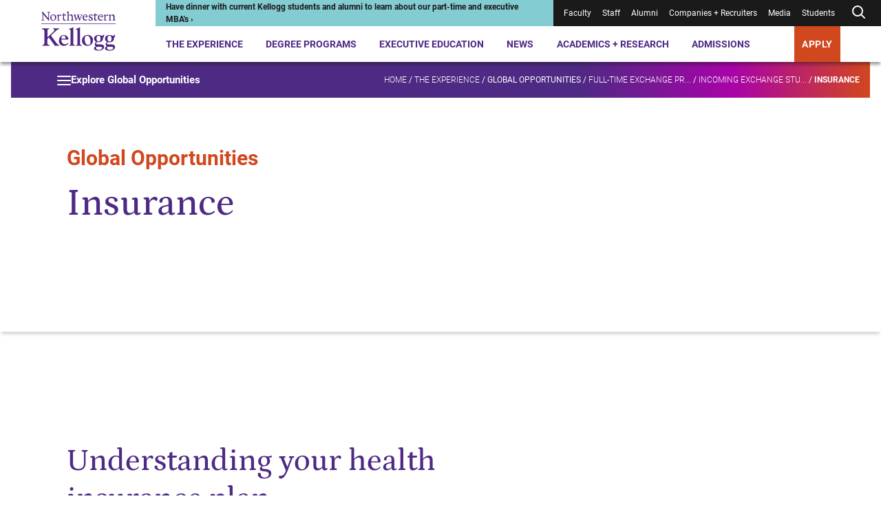

--- FILE ---
content_type: text/css
request_url: https://tags.srv.stackadapt.com/sa.css
body_size: -11
content:
:root {
    --sa-uid: '0-1a7d035b-83a6-5500-46c0-e8a1eeb0e5f4';
}

--- FILE ---
content_type: application/javascript
request_url: https://cdn.signalfx.com/o11y-gdi-rum/v1.0.0/splunk-otel-web.js
body_size: 50880
content:
!function(){"use strict";var t={96:function(t,e,n){n.d(e,{mS:function(){return p},$G:function(){return l},kv:function(){return d}});var r="object"==typeof globalThis?globalThis:"object"==typeof self?self:"object"==typeof window?window:"object"==typeof n.g?n.g:{},o="1.9.0",i=/^(\d+)\.(\d+)\.(\d+)(-(.+))?$/;var s=function(t){var e=new Set([t]),n=new Set,r=t.match(i);if(!r)return function(){return!1};var o=+r[1],s=+r[2],a=+r[3];if(null!=r[4])return function(e){return e===t};function u(t){return n.add(t),!1}function c(t){return e.add(t),!0}return function(t){if(e.has(t))return!0;if(n.has(t))return!1;var r=t.match(i);if(!r)return u(t);var l=+r[1],p=+r[2],d=+r[3];return null!=r[4]||o!==l?u(t):0===o?s===p&&a<=d?c(t):u(t):s<=p?c(t):u(t)}}(o),a=o.split(".")[0],u=Symbol.for("opentelemetry.js.api."+a),c=r;function l(t,e,n,r){var i;void 0===r&&(r=!1);var s=c[u]=null!==(i=c[u])&&void 0!==i?i:{version:o};if(!r&&s[t]){var a=new Error("@opentelemetry/api: Attempted duplicate registration of API: "+t);return n.error(a.stack||a.message),!1}if(s.version!==o){a=new Error("@opentelemetry/api: Registration of version v"+s.version+" for "+t+" does not match previously registered API v"+o);return n.error(a.stack||a.message),!1}return s[t]=e,n.debug("@opentelemetry/api: Registered a global for "+t+" v"+o+"."),!0}function p(t){var e,n,r=null===(e=c[u])||void 0===e?void 0:e.version;if(r&&s(r))return null===(n=c[u])||void 0===n?void 0:n[t]}function d(t,e){e.debug("@opentelemetry/api: Unregistering a global for "+t+" v"+o+".");var n=c[u];n&&delete n[t]}},179:function(t,e,n){n.d(e,{d:function(){return o}});var r=n(195),o=function(){function t(t){void 0===t&&(t=r.dM),this._spanContext=t}return t.prototype.spanContext=function(){return this._spanContext},t.prototype.setAttribute=function(t,e){return this},t.prototype.setAttributes=function(t){return this},t.prototype.addEvent=function(t,e){return this},t.prototype.addLink=function(t){return this},t.prototype.addLinks=function(t){return this},t.prototype.setStatus=function(t){return this},t.prototype.updateName=function(t){return this},t.prototype.end=function(t){},t.prototype.isRecording=function(){return!1},t.prototype.recordException=function(t,e){},t}()},195:function(t,e,n){n.d(e,{RH:function(){return i},dM:function(){return s},w9:function(){return o}});var r=n(2392),o="0000000000000000",i="00000000000000000000000000000000",s={traceId:i,spanId:o,traceFlags:r.X.NONE}},202:function(t,e,n){n.d(e,{K:function(){return p}});var r=n(96),o=function(t,e){var n="function"==typeof Symbol&&t[Symbol.iterator];if(!n)return t;var r,o,i=n.call(t),s=[];try{for(;(void 0===e||e-- >0)&&!(r=i.next()).done;)s.push(r.value)}catch(t){o={error:t}}finally{try{r&&!r.done&&(n=i.return)&&n.call(i)}finally{if(o)throw o.error}}return s},i=function(t,e,n){if(n||2===arguments.length)for(var r,o=0,i=e.length;o<i;o++)!r&&o in e||(r||(r=Array.prototype.slice.call(e,0,o)),r[o]=e[o]);return t.concat(r||Array.prototype.slice.call(e))},s=function(){function t(t){this._namespace=t.namespace||"DiagComponentLogger"}return t.prototype.debug=function(){for(var t=[],e=0;e<arguments.length;e++)t[e]=arguments[e];return a("debug",this._namespace,t)},t.prototype.error=function(){for(var t=[],e=0;e<arguments.length;e++)t[e]=arguments[e];return a("error",this._namespace,t)},t.prototype.info=function(){for(var t=[],e=0;e<arguments.length;e++)t[e]=arguments[e];return a("info",this._namespace,t)},t.prototype.warn=function(){for(var t=[],e=0;e<arguments.length;e++)t[e]=arguments[e];return a("warn",this._namespace,t)},t.prototype.verbose=function(){for(var t=[],e=0;e<arguments.length;e++)t[e]=arguments[e];return a("verbose",this._namespace,t)},t}();function a(t,e,n){var s=(0,r.mS)("diag");if(s)return n.unshift(e),s[t].apply(s,i([],o(n),!1))}var u=n(1050);var c=function(t,e){var n="function"==typeof Symbol&&t[Symbol.iterator];if(!n)return t;var r,o,i=n.call(t),s=[];try{for(;(void 0===e||e-- >0)&&!(r=i.next()).done;)s.push(r.value)}catch(t){o={error:t}}finally{try{r&&!r.done&&(n=i.return)&&n.call(i)}finally{if(o)throw o.error}}return s},l=function(t,e,n){if(n||2===arguments.length)for(var r,o=0,i=e.length;o<i;o++)!r&&o in e||(r||(r=Array.prototype.slice.call(e,0,o)),r[o]=e[o]);return t.concat(r||Array.prototype.slice.call(e))},p=function(){function t(){function t(t){return function(){for(var e=[],n=0;n<arguments.length;n++)e[n]=arguments[n];var o=(0,r.mS)("diag");if(o)return o[t].apply(o,l([],c(e),!1))}}var e=this;e.setLogger=function(t,n){var o,i,s;if(void 0===n&&(n={logLevel:u.u.INFO}),t===e){var a=new Error("Cannot use diag as the logger for itself. Please use a DiagLogger implementation like ConsoleDiagLogger or a custom implementation");return e.error(null!==(o=a.stack)&&void 0!==o?o:a.message),!1}"number"==typeof n&&(n={logLevel:n});var c=(0,r.mS)("diag"),l=function(t,e){function n(n,r){var o=e[n];return"function"==typeof o&&t>=r?o.bind(e):function(){}}return t<u.u.NONE?t=u.u.NONE:t>u.u.ALL&&(t=u.u.ALL),e=e||{},{error:n("error",u.u.ERROR),warn:n("warn",u.u.WARN),info:n("info",u.u.INFO),debug:n("debug",u.u.DEBUG),verbose:n("verbose",u.u.VERBOSE)}}(null!==(i=n.logLevel)&&void 0!==i?i:u.u.INFO,t);if(c&&!n.suppressOverrideMessage){var p=null!==(s=(new Error).stack)&&void 0!==s?s:"<failed to generate stacktrace>";c.warn("Current logger will be overwritten from "+p),l.warn("Current logger will overwrite one already registered from "+p)}return(0,r.$G)("diag",l,e,!0)},e.disable=function(){(0,r.kv)("diag",e)},e.createComponentLogger=function(t){return new s(t)},e.verbose=t("verbose"),e.debug=t("debug"),e.info=t("info"),e.warn=t("warn"),e.error=t("error")}return t.instance=function(){return this._instance||(this._instance=new t),this._instance},t}()},582:function(t,e,n){n.d(e,{Bk:function(){return u},Bx:function(){return c},EW:function(){return l},fU:function(){return a},g_:function(){return p},w8:function(){return d}});var r=n(676),o=n(179),i=n(8937),s=(0,r.n)("OpenTelemetry Context Key SPAN");function a(t){return t.getValue(s)||void 0}function u(){return a(i._.getInstance().active())}function c(t,e){return t.setValue(s,e)}function l(t){return t.deleteValue(s)}function p(t,e){return c(t,new o.d(e))}function d(t){var e;return null===(e=a(t))||void 0===e?void 0:e.spanContext()}},590:function(t,e,n){var r;n.d(e,{v:function(){return r}}),function(t){t[t.INTERNAL=0]="INTERNAL",t[t.SERVER=1]="SERVER",t[t.CLIENT=2]="CLIENT",t[t.PRODUCER=3]="PRODUCER",t[t.CONSUMER=4]="CONSUMER"}(r||(r={}))},676:function(t,e,n){function r(t){return Symbol.for(t)}n.d(e,{l:function(){return o},n:function(){return r}});var o=new function t(e){var n=this;n._currentContext=e?new Map(e):new Map,n.getValue=function(t){return n._currentContext.get(t)},n.setValue=function(e,r){var o=new t(n._currentContext);return o._currentContext.set(e,r),o},n.deleteValue=function(e){var r=new t(n._currentContext);return r._currentContext.delete(e),r}}},935:function(t,e,n){n.d(e,{$:function(){return E}});var r=n(96),o=function(){function t(){}return t.prototype.inject=function(t,e){},t.prototype.extract=function(t,e){return t},t.prototype.fields=function(){return[]},t}(),i=n(1320),s=n(8937),a=(0,n(676).n)("OpenTelemetry Baggage Key");function u(t){return t.getValue(a)||void 0}function c(){return u(s._.getInstance().active())}function l(t,e){return t.setValue(a,e)}function p(t){return t.deleteValue(a)}var d=n(4729),f=n(202),h="propagation",_=new o,v=function(){function t(){this.createBaggage=d.L,this.getBaggage=u,this.getActiveBaggage=c,this.setBaggage=l,this.deleteBaggage=p}return t.getInstance=function(){return this._instance||(this._instance=new t),this._instance},t.prototype.setGlobalPropagator=function(t){return(0,r.$G)(h,t,f.K.instance())},t.prototype.inject=function(t,e,n){return void 0===n&&(n=i.U),this._getGlobalPropagator().inject(t,e,n)},t.prototype.extract=function(t,e,n){return void 0===n&&(n=i.q),this._getGlobalPropagator().extract(t,e,n)},t.prototype.fields=function(){return this._getGlobalPropagator().fields()},t.prototype.disable=function(){(0,r.kv)(h,f.K.instance())},t.prototype._getGlobalPropagator=function(){return(0,r.mS)(h)||_},t}(),E=v.getInstance()},1050:function(t,e,n){var r;n.d(e,{u:function(){return r}}),function(t){t[t.NONE=0]="NONE",t[t.ERROR=30]="ERROR",t[t.WARN=50]="WARN",t[t.INFO=60]="INFO",t[t.DEBUG=70]="DEBUG",t[t.VERBOSE=80]="VERBOSE",t[t.ALL=9999]="ALL"}(r||(r={}))},1256:function(t,e,n){n.r(e),n.d(e,{AlwaysOffSampler:function(){return M},AlwaysOnSampler:function(){return x},AnchoredClock:function(){return o},BindOnceFuture:function(){return Y.I},CompositePropagator:function(){return w.n},DEFAULT_ATTRIBUTE_COUNT_LIMIT:function(){return F.fv},DEFAULT_ATTRIBUTE_VALUE_LENGTH_LIMIT:function(){return F.aE},DEFAULT_ENVIRONMENT:function(){return F.Uz},DEFAULT_SPAN_ATTRIBUTE_PER_EVENT_COUNT_LIMIT:function(){return F.h9},DEFAULT_SPAN_ATTRIBUTE_PER_LINK_COUNT_LIMIT:function(){return F.V},ExportResultCode:function(){return p.V},ParentBasedSampler:function(){return j},RPCType:function(){return g},RandomIdGenerator:function(){return f},SDK_INFO:function(){return T.q},TRACE_PARENT_HEADER:function(){return L.ZS},TRACE_STATE_HEADER:function(){return L.UD},TimeoutError:function(){return K},TraceIdRatioBasedSampler:function(){return B},TraceState:function(){return X.n},TracesSamplerValues:function(){return G.R},VERSION:function(){return Z.x},W3CBaggagePropagator:function(){return r.t},W3CTraceContextPropagator:function(){return L.lm},_globalThis:function(){return y.X},addHrTimes:function(){return u.mw},baggageUtils:function(){return Q},callWithTimeout:function(){return q},deleteRPCMetadata:function(){return P},getEnv:function(){return S._},getEnvWithoutDefaults:function(){return S.w},getRPCMetadata:function(){return C},getTimeOrigin:function(){return u.uc},globalErrorHandler:function(){return s.s},hexToBase64:function(){return m},hexToBinary:function(){return l},hrTime:function(){return u._5},hrTimeDuration:function(){return u.W5},hrTimeToMicroseconds:function(){return u.w_},hrTimeToMilliseconds:function(){return u.JU},hrTimeToNanoseconds:function(){return u.u5},hrTimeToTimeStamp:function(){return u.tq},internal:function(){return tt},isAttributeKey:function(){return i.oU},isAttributeValue:function(){return i.m},isTimeInput:function(){return u.Ir},isTimeInputHrTime:function(){return u.VL},isTracingSuppressed:function(){return H.Zf},isUrlIgnored:function(){return W.K},isWrapped:function(){return $},loggingErrorHandler:function(){return a.o},merge:function(){return V.h},millisToHrTime:function(){return u.lg},otperformance:function(){return b.u},parseEnvironment:function(){return F.Nq},parseTraceParent:function(){return L.ZI},sanitizeAttributes:function(){return i.L},setGlobalErrorHandler:function(){return s.u},setRPCMetadata:function(){return A},suppressTracing:function(){return H.M1},timeInputToHrTime:function(){return u.KJ},unrefTimer:function(){return O.K},unsuppressTracing:function(){return H.FU},urlMatches:function(){return W.f}});var r=n(1753),o=function(){function t(t,e){this._monotonicClock=e,this._epochMillis=t.now(),this._performanceMillis=e.now()}return t.prototype.now=function(){var t=this._monotonicClock.now()-this._performanceMillis;return this._epochMillis+t},t}(),i=n(2008),s=n(8360),a=n(7098),u=n(1996);function c(t){return t>=48&&t<=57?t-48:t>=97&&t<=102?t-87:t-55}function l(t){for(var e=new Uint8Array(t.length/2),n=0,r=0;r<t.length;r+=2){var o=c(t.charCodeAt(r)),i=c(t.charCodeAt(r+1));e[n++]=o<<4|i}return e}var p=n(2704),d=n(8867),f=function(){this.generateTraceId=_(16),this.generateSpanId=_(8)},h=Array(32);function _(t){return function(){for(var e=0;e<2*t;e++)h[e]=Math.floor(16*Math.random())+48,h[e]>=58&&(h[e]+=39);return String.fromCharCode.apply(null,h.slice(0,2*t))}}var v=function(t,e){var n="function"==typeof Symbol&&t[Symbol.iterator];if(!n)return t;var r,o,i=n.call(t),s=[];try{for(;(void 0===e||e-- >0)&&!(r=i.next()).done;)s.push(r.value)}catch(t){o={error:t}}finally{try{r&&!r.done&&(n=i.return)&&n.call(i)}finally{if(o)throw o.error}}return s},E=function(t,e,n){if(n||2===arguments.length)for(var r,o=0,i=e.length;o<i;o++)!r&&o in e||(r||(r=Array.prototype.slice.call(e,0,o)),r[o]=e[o]);return t.concat(r||Array.prototype.slice.call(e))};function m(t){return btoa(String.fromCharCode.apply(String,E([],v(l(t)),!1)))}var g,T=n(3837),y=n(8241),S=n(2693),b=n(9238),O=n(8474),w=n(4469),L=n(1511),R=(0,n(676).n)("OpenTelemetry SDK Context Key RPC_METADATA");function A(t,e){return t.setValue(R,e)}function P(t){return t.deleteValue(R)}function C(t){return t.getValue(R)}!function(t){t.HTTP="http"}(g||(g={}));var I,N=n(3813),M=function(){function t(){}return t.prototype.shouldSample=function(){return{decision:N.i.NOT_RECORD}},t.prototype.toString=function(){return"AlwaysOffSampler"},t}(),x=function(){function t(){}return t.prototype.shouldSample=function(){return{decision:N.i.RECORD_AND_SAMPLED}},t.prototype.toString=function(){return"AlwaysOnSampler"},t}(),k=n(5693),D=n(7230),U=n(2392),j=function(){function t(t){var e,n,r,o;this._root=t.root,this._root||((0,s.s)(new Error("ParentBasedSampler must have a root sampler configured")),this._root=new x),this._remoteParentSampled=null!==(e=t.remoteParentSampled)&&void 0!==e?e:new x,this._remoteParentNotSampled=null!==(n=t.remoteParentNotSampled)&&void 0!==n?n:new M,this._localParentSampled=null!==(r=t.localParentSampled)&&void 0!==r?r:new x,this._localParentNotSampled=null!==(o=t.localParentNotSampled)&&void 0!==o?o:new M}return t.prototype.shouldSample=function(t,e,n,r,o,i){var s=k.u.getSpanContext(t);return s&&(0,D.YA)(s)?s.isRemote?s.traceFlags&U.X.SAMPLED?this._remoteParentSampled.shouldSample(t,e,n,r,o,i):this._remoteParentNotSampled.shouldSample(t,e,n,r,o,i):s.traceFlags&U.X.SAMPLED?this._localParentSampled.shouldSample(t,e,n,r,o,i):this._localParentNotSampled.shouldSample(t,e,n,r,o,i):this._root.shouldSample(t,e,n,r,o,i)},t.prototype.toString=function(){return"ParentBased{root="+this._root.toString()+", remoteParentSampled="+this._remoteParentSampled.toString()+", remoteParentNotSampled="+this._remoteParentNotSampled.toString()+", localParentSampled="+this._localParentSampled.toString()+", localParentNotSampled="+this._localParentNotSampled.toString()+"}"},t}(),B=function(){function t(t){void 0===t&&(t=0),this._ratio=t,this._ratio=this._normalize(t),this._upperBound=Math.floor(4294967295*this._ratio)}return t.prototype.shouldSample=function(t,e){return{decision:(0,D.hX)(e)&&this._accumulate(e)<this._upperBound?N.i.RECORD_AND_SAMPLED:N.i.NOT_RECORD}},t.prototype.toString=function(){return"TraceIdRatioBased{"+this._ratio+"}"},t.prototype._normalize=function(t){return"number"!=typeof t||isNaN(t)?0:t>=1?1:t<=0?0:t},t.prototype._accumulate=function(t){for(var e=0,n=0;n<t.length/8;n++){var r=8*n;e=(e^parseInt(t.slice(r,r+8),16))>>>0}return e},t}(),H=n(3145),X=n(3545),F=n(2524),V=n(8250),G=n(7704),z=(I=function(t,e){return I=Object.setPrototypeOf||{__proto__:[]}instanceof Array&&function(t,e){t.__proto__=e}||function(t,e){for(var n in e)Object.prototype.hasOwnProperty.call(e,n)&&(t[n]=e[n])},I(t,e)},function(t,e){if("function"!=typeof e&&null!==e)throw new TypeError("Class extends value "+String(e)+" is not a constructor or null");function n(){this.constructor=t}I(t,e),t.prototype=null===e?Object.create(e):(n.prototype=e.prototype,new n)}),K=function(t){function e(n){var r=t.call(this,n)||this;return Object.setPrototypeOf(r,e.prototype),r}return z(e,t),e}(Error);function q(t,e){var n,r=new Promise(function(t,r){n=setTimeout(function(){r(new K("Operation timed out."))},e)});return Promise.race([t,r]).then(function(t){return clearTimeout(n),t},function(t){throw clearTimeout(n),t})}var W=n(2728);function $(t){return"function"==typeof t&&"function"==typeof t.__original&&"function"==typeof t.__unwrap&&!0===t.__wrapped}var Y=n(6080),Z=n(6055),J=n(1425);var Q={getKeyPairs:d.pX,serializeKeyPairs:d.L7,parseKeyPairsIntoRecord:d.hD,parsePairKeyValue:d.Qd},tt={_export:function(t,e){return new Promise(function(n){J._.with((0,H.M1)(J._.active()),function(){t.export(e,function(t){n(t)})})})}}},1320:function(t,e,n){n.d(e,{U:function(){return o},q:function(){return r}});var r={get:function(t,e){if(null!=t)return t[e]},keys:function(t){return null==t?[]:Object.keys(t)}},o={set:function(t,e,n){null!=t&&(t[e]=n)}}},1327:function(t,e,n){function r(t){for(var e={},n=t.length,r=0;r<n;r++){var o=t[r];o&&(e[String(o).toUpperCase().replace(/[-.]/g,"_")]=o)}return e}n.d(e,{O:function(){return r}})},1425:function(t,e,n){n.d(e,{_:function(){return r}});var r=n(8937)._.getInstance()},1511:function(t,e,n){n.d(e,{UD:function(){return c},ZI:function(){return p},ZS:function(){return u},lm:function(){return d}});var r=n(2392),o=n(7230),i=n(5693),s=n(3145),a=n(3545),u="traceparent",c="tracestate",l=new RegExp("^\\s?((?!ff)[\\da-f]{2})-((?![0]{32})[\\da-f]{32})-((?![0]{16})[\\da-f]{16})-([\\da-f]{2})(-.*)?\\s?$");function p(t){var e=l.exec(t);return e?"00"===e[1]&&e[5]?null:{traceId:e[2],spanId:e[3],traceFlags:parseInt(e[4],16)}:null}var d=function(){function t(){}return t.prototype.inject=function(t,e,n){var a=i.u.getSpanContext(t);if(a&&!(0,s.Zf)(t)&&(0,o.YA)(a)){var l="00-"+a.traceId+"-"+a.spanId+"-0"+Number(a.traceFlags||r.X.NONE).toString(16);n.set(e,u,l),a.traceState&&n.set(e,c,a.traceState.serialize())}},t.prototype.extract=function(t,e,n){var r=n.get(e,u);if(!r)return t;var o=Array.isArray(r)?r[0]:r;if("string"!=typeof o)return t;var s=p(o);if(!s)return t;s.isRemote=!0;var l=n.get(e,c);if(l){var d=Array.isArray(l)?l.join(","):l;s.traceState=new a.n("string"==typeof d?d:void 0)}return i.u.setSpanContext(t,s)},t.prototype.fields=function(){return[u,c]},t}()},1753:function(t,e,n){n.d(e,{t:function(){return a}});var r=n(935),o=n(3145),i=n(6963),s=n(8867),a=function(){function t(){}return t.prototype.inject=function(t,e,n){var a=r.$.getBaggage(t);if(a&&!(0,o.Zf)(t)){var u=(0,s.pX)(a).filter(function(t){return t.length<=i.KV}).slice(0,i.QC),c=(0,s.L7)(u);c.length>0&&n.set(e,i.r_,c)}},t.prototype.extract=function(t,e,n){var o=n.get(e,i.r_),a=Array.isArray(o)?o.join(i.EC):o;if(!a)return t;var u={};return 0===a.length?t:(a.split(i.EC).forEach(function(t){var e=(0,s.Qd)(t);if(e){var n={value:e.value};e.metadata&&(n.metadata=e.metadata),u[e.key]=n}}),0===Object.entries(u).length?t:r.$.setBaggage(t,r.$.createBaggage(u)))},t.prototype.fields=function(){return[i.r_]},t}()},1996:function(t,e,n){n.d(e,{Ir:function(){return E},JU:function(){return h},KJ:function(){return l},VL:function(){return v},W5:function(){return p},_5:function(){return c},lg:function(){return a},mw:function(){return m},tq:function(){return d},u5:function(){return f},uc:function(){return u},w_:function(){return _}});var r=n(9238),o=9,i=Math.pow(10,6),s=Math.pow(10,o);function a(t){var e=t/1e3;return[Math.trunc(e),Math.round(t%1e3*i)]}function u(){var t=r.u.timeOrigin;if("number"!=typeof t){var e=r.u;t=e.timing&&e.timing.fetchStart}return t}function c(t){return m(a(u()),a("number"==typeof t?t:r.u.now()))}function l(t){if(v(t))return t;if("number"==typeof t)return t<u()?c(t):a(t);if(t instanceof Date)return a(t.getTime());throw TypeError("Invalid input type")}function p(t,e){var n=e[0]-t[0],r=e[1]-t[1];return r<0&&(n-=1,r+=s),[n,r]}function d(t){var e=o,n=""+"0".repeat(e)+t[1]+"Z",r=n.substring(n.length-e-1);return new Date(1e3*t[0]).toISOString().replace("000Z",r)}function f(t){return t[0]*s+t[1]}function h(t){return 1e3*t[0]+t[1]/1e6}function _(t){return 1e6*t[0]+t[1]/1e3}function v(t){return Array.isArray(t)&&2===t.length&&"number"==typeof t[0]&&"number"==typeof t[1]}function E(t){return v(t)||"number"==typeof t||t instanceof Date}function m(t,e){var n=[t[0]+e[0],t[1]+e[1]];return n[1]>=s&&(n[1]-=s,n[0]+=1),n}},2008:function(t,e,n){n.d(e,{L:function(){return s},m:function(){return u},oU:function(){return a}});var r=n(9621),o=function(t){var e="function"==typeof Symbol&&Symbol.iterator,n=e&&t[e],r=0;if(n)return n.call(t);if(t&&"number"==typeof t.length)return{next:function(){return t&&r>=t.length&&(t=void 0),{value:t&&t[r++],done:!t}}};throw new TypeError(e?"Object is not iterable.":"Symbol.iterator is not defined.")},i=function(t,e){var n="function"==typeof Symbol&&t[Symbol.iterator];if(!n)return t;var r,o,i=n.call(t),s=[];try{for(;(void 0===e||e-- >0)&&!(r=i.next()).done;)s.push(r.value)}catch(t){o={error:t}}finally{try{r&&!r.done&&(n=i.return)&&n.call(i)}finally{if(o)throw o.error}}return s};function s(t){var e,n,s={};if("object"!=typeof t||null==t)return s;try{for(var c=o(Object.entries(t)),l=c.next();!l.done;l=c.next()){var p=i(l.value,2),d=p[0],f=p[1];a(d)?u(f)?Array.isArray(f)?s[d]=f.slice():s[d]=f:r.s.warn("Invalid attribute value set for key: "+d):r.s.warn("Invalid attribute key: "+d)}}catch(t){e={error:t}}finally{try{l&&!l.done&&(n=c.return)&&n.call(c)}finally{if(e)throw e.error}}return s}function a(t){return"string"==typeof t&&t.length>0}function u(t){return null==t||(Array.isArray(t)?function(t){var e,n,r;try{for(var i=o(t),s=i.next();!s.done;s=i.next()){var a=s.value;if(null!=a){if(!r){if(c(a)){r=typeof a;continue}return!1}if(typeof a!==r)return!1}}}catch(t){e={error:t}}finally{try{s&&!s.done&&(n=i.return)&&n.call(i)}finally{if(e)throw e.error}}return!0}(t):c(t))}function c(t){switch(typeof t){case"number":case"boolean":case"string":return!0}return!1}},2084:function(t,e,n){n.d(e,{q:function(){return u}});var r=n(8264),o=new(function(){function t(){}return t.prototype.getMeter=function(t,e,n){return r.Dq},t}()),i=n(96),s=n(202),a="metrics",u=function(){function t(){}return t.getInstance=function(){return this._instance||(this._instance=new t),this._instance},t.prototype.setGlobalMeterProvider=function(t){return(0,i.$G)(a,t,s.K.instance())},t.prototype.getMeterProvider=function(){return(0,i.mS)(a)||o},t.prototype.getMeter=function(t,e,n){return this.getMeterProvider().getMeter(t,e,n)},t.prototype.disable=function(){(0,i.kv)(a,s.K.instance())},t}().getInstance()},2376:function(t,e,n){n.d(e,{o:function(){return u}});var r=n(8937),o=n(582),i=n(179),s=n(7230),a=r._.getInstance(),u=function(){function t(){}return t.prototype.startSpan=function(t,e,n){if(void 0===n&&(n=a.active()),Boolean(null==e?void 0:e.root))return new i.d;var r,u=n&&(0,o.w8)(n);return"object"==typeof(r=u)&&"string"==typeof r.spanId&&"string"==typeof r.traceId&&"number"==typeof r.traceFlags&&(0,s.YA)(u)?new i.d(u):new i.d},t.prototype.startActiveSpan=function(t,e,n,r){var i,s,u;if(!(arguments.length<2)){2===arguments.length?u=e:3===arguments.length?(i=e,u=n):(i=e,s=n,u=r);var c=null!=s?s:a.active(),l=this.startSpan(t,i,c),p=(0,o.Bx)(c,l);return a.with(p,u,void 0,l)}},t}()},2392:function(t,e,n){var r;n.d(e,{X:function(){return r}}),function(t){t[t.NONE=0]="NONE",t[t.SAMPLED=1]="SAMPLED"}(r||(r={}))},2524:function(t,e,n){n.d(e,{Nq:function(){return S},Uz:function(){return v},V:function(){return _},aE:function(){return d},fv:function(){return f},h9:function(){return h}});var r=n(1050),o=n(7704),i=",",s=["OTEL_SDK_DISABLED"];function a(t){return s.indexOf(t)>-1}var u=["OTEL_BSP_EXPORT_TIMEOUT","OTEL_BSP_MAX_EXPORT_BATCH_SIZE","OTEL_BSP_MAX_QUEUE_SIZE","OTEL_BSP_SCHEDULE_DELAY","OTEL_BLRP_EXPORT_TIMEOUT","OTEL_BLRP_MAX_EXPORT_BATCH_SIZE","OTEL_BLRP_MAX_QUEUE_SIZE","OTEL_BLRP_SCHEDULE_DELAY","OTEL_ATTRIBUTE_VALUE_LENGTH_LIMIT","OTEL_ATTRIBUTE_COUNT_LIMIT","OTEL_SPAN_ATTRIBUTE_VALUE_LENGTH_LIMIT","OTEL_SPAN_ATTRIBUTE_COUNT_LIMIT","OTEL_LOGRECORD_ATTRIBUTE_VALUE_LENGTH_LIMIT","OTEL_LOGRECORD_ATTRIBUTE_COUNT_LIMIT","OTEL_SPAN_EVENT_COUNT_LIMIT","OTEL_SPAN_LINK_COUNT_LIMIT","OTEL_SPAN_ATTRIBUTE_PER_EVENT_COUNT_LIMIT","OTEL_SPAN_ATTRIBUTE_PER_LINK_COUNT_LIMIT","OTEL_EXPORTER_OTLP_TIMEOUT","OTEL_EXPORTER_OTLP_TRACES_TIMEOUT","OTEL_EXPORTER_OTLP_METRICS_TIMEOUT","OTEL_EXPORTER_OTLP_LOGS_TIMEOUT","OTEL_EXPORTER_JAEGER_AGENT_PORT"];function c(t){return u.indexOf(t)>-1}var l=["OTEL_NO_PATCH_MODULES","OTEL_PROPAGATORS","OTEL_SEMCONV_STABILITY_OPT_IN"];function p(t){return l.indexOf(t)>-1}var d=1/0,f=128,h=128,_=128,v={OTEL_SDK_DISABLED:!1,CONTAINER_NAME:"",ECS_CONTAINER_METADATA_URI_V4:"",ECS_CONTAINER_METADATA_URI:"",HOSTNAME:"",KUBERNETES_SERVICE_HOST:"",NAMESPACE:"",OTEL_BSP_EXPORT_TIMEOUT:3e4,OTEL_BSP_MAX_EXPORT_BATCH_SIZE:512,OTEL_BSP_MAX_QUEUE_SIZE:2048,OTEL_BSP_SCHEDULE_DELAY:5e3,OTEL_BLRP_EXPORT_TIMEOUT:3e4,OTEL_BLRP_MAX_EXPORT_BATCH_SIZE:512,OTEL_BLRP_MAX_QUEUE_SIZE:2048,OTEL_BLRP_SCHEDULE_DELAY:5e3,OTEL_EXPORTER_JAEGER_AGENT_HOST:"",OTEL_EXPORTER_JAEGER_AGENT_PORT:6832,OTEL_EXPORTER_JAEGER_ENDPOINT:"",OTEL_EXPORTER_JAEGER_PASSWORD:"",OTEL_EXPORTER_JAEGER_USER:"",OTEL_EXPORTER_OTLP_ENDPOINT:"",OTEL_EXPORTER_OTLP_TRACES_ENDPOINT:"",OTEL_EXPORTER_OTLP_METRICS_ENDPOINT:"",OTEL_EXPORTER_OTLP_LOGS_ENDPOINT:"",OTEL_EXPORTER_OTLP_HEADERS:"",OTEL_EXPORTER_OTLP_TRACES_HEADERS:"",OTEL_EXPORTER_OTLP_METRICS_HEADERS:"",OTEL_EXPORTER_OTLP_LOGS_HEADERS:"",OTEL_EXPORTER_OTLP_TIMEOUT:1e4,OTEL_EXPORTER_OTLP_TRACES_TIMEOUT:1e4,OTEL_EXPORTER_OTLP_METRICS_TIMEOUT:1e4,OTEL_EXPORTER_OTLP_LOGS_TIMEOUT:1e4,OTEL_EXPORTER_ZIPKIN_ENDPOINT:"http://localhost:9411/api/v2/spans",OTEL_LOG_LEVEL:r.u.INFO,OTEL_NO_PATCH_MODULES:[],OTEL_PROPAGATORS:["tracecontext","baggage"],OTEL_RESOURCE_ATTRIBUTES:"",OTEL_SERVICE_NAME:"",OTEL_ATTRIBUTE_VALUE_LENGTH_LIMIT:d,OTEL_ATTRIBUTE_COUNT_LIMIT:f,OTEL_SPAN_ATTRIBUTE_VALUE_LENGTH_LIMIT:d,OTEL_SPAN_ATTRIBUTE_COUNT_LIMIT:f,OTEL_LOGRECORD_ATTRIBUTE_VALUE_LENGTH_LIMIT:d,OTEL_LOGRECORD_ATTRIBUTE_COUNT_LIMIT:f,OTEL_SPAN_EVENT_COUNT_LIMIT:128,OTEL_SPAN_LINK_COUNT_LIMIT:128,OTEL_SPAN_ATTRIBUTE_PER_EVENT_COUNT_LIMIT:h,OTEL_SPAN_ATTRIBUTE_PER_LINK_COUNT_LIMIT:_,OTEL_TRACES_EXPORTER:"",OTEL_TRACES_SAMPLER:o.R.ParentBasedAlwaysOn,OTEL_TRACES_SAMPLER_ARG:"",OTEL_LOGS_EXPORTER:"",OTEL_EXPORTER_OTLP_INSECURE:"",OTEL_EXPORTER_OTLP_TRACES_INSECURE:"",OTEL_EXPORTER_OTLP_METRICS_INSECURE:"",OTEL_EXPORTER_OTLP_LOGS_INSECURE:"",OTEL_EXPORTER_OTLP_CERTIFICATE:"",OTEL_EXPORTER_OTLP_TRACES_CERTIFICATE:"",OTEL_EXPORTER_OTLP_METRICS_CERTIFICATE:"",OTEL_EXPORTER_OTLP_LOGS_CERTIFICATE:"",OTEL_EXPORTER_OTLP_COMPRESSION:"",OTEL_EXPORTER_OTLP_TRACES_COMPRESSION:"",OTEL_EXPORTER_OTLP_METRICS_COMPRESSION:"",OTEL_EXPORTER_OTLP_LOGS_COMPRESSION:"",OTEL_EXPORTER_OTLP_CLIENT_KEY:"",OTEL_EXPORTER_OTLP_TRACES_CLIENT_KEY:"",OTEL_EXPORTER_OTLP_METRICS_CLIENT_KEY:"",OTEL_EXPORTER_OTLP_LOGS_CLIENT_KEY:"",OTEL_EXPORTER_OTLP_CLIENT_CERTIFICATE:"",OTEL_EXPORTER_OTLP_TRACES_CLIENT_CERTIFICATE:"",OTEL_EXPORTER_OTLP_METRICS_CLIENT_CERTIFICATE:"",OTEL_EXPORTER_OTLP_LOGS_CLIENT_CERTIFICATE:"",OTEL_EXPORTER_OTLP_PROTOCOL:"http/protobuf",OTEL_EXPORTER_OTLP_TRACES_PROTOCOL:"http/protobuf",OTEL_EXPORTER_OTLP_METRICS_PROTOCOL:"http/protobuf",OTEL_EXPORTER_OTLP_LOGS_PROTOCOL:"http/protobuf",OTEL_EXPORTER_OTLP_METRICS_TEMPORALITY_PREFERENCE:"cumulative",OTEL_SEMCONV_STABILITY_OPT_IN:[]};function E(t,e,n){if(void 0!==n[t]){var r=String(n[t]);e[t]="true"===r.toLowerCase()}}function m(t,e,n,r,o){if(void 0===r&&(r=-1/0),void 0===o&&(o=1/0),void 0!==n[t]){var i=Number(n[t]);isNaN(i)||(e[t]=i<r?r:i>o?o:i)}}function g(t,e,n,r){void 0===r&&(r=i);var o=n[t];"string"==typeof o&&(e[t]=o.split(r).map(function(t){return t.trim()}))}var T={ALL:r.u.ALL,VERBOSE:r.u.VERBOSE,DEBUG:r.u.DEBUG,INFO:r.u.INFO,WARN:r.u.WARN,ERROR:r.u.ERROR,NONE:r.u.NONE};function y(t,e,n){var r=n[t];if("string"==typeof r){var o=T[r.toUpperCase()];null!=o&&(e[t]=o)}}function S(t){var e={};for(var n in v){var r=n;if("OTEL_LOG_LEVEL"===r)y(r,e,t);else if(a(r))E(r,e,t);else if(c(r))m(r,e,t);else if(p(r))g(r,e,t);else{var o=t[r];null!=o&&(e[r]=String(o))}}return e}},2693:function(t,e,n){n.d(e,{_:function(){return i},w:function(){return s}});var r=n(2524),o=n(8241);function i(){var t=(0,r.Nq)(o.X);return Object.assign({},r.Uz,t)}function s(){return(0,r.Nq)(o.X)}},2704:function(t,e,n){var r;n.d(e,{V:function(){return r}}),function(t){t[t.SUCCESS=0]="SUCCESS",t[t.FAILED=1]="FAILED"}(r||(r={}))},2728:function(t,e,n){n.d(e,{K:function(){return i},f:function(){return o}});var r=function(t){var e="function"==typeof Symbol&&Symbol.iterator,n=e&&t[e],r=0;if(n)return n.call(t);if(t&&"number"==typeof t.length)return{next:function(){return t&&r>=t.length&&(t=void 0),{value:t&&t[r++],done:!t}}};throw new TypeError(e?"Object is not iterable.":"Symbol.iterator is not defined.")};function o(t,e){return"string"==typeof e?t===e:!!t.match(e)}function i(t,e){var n,i;if(!e)return!1;try{for(var s=r(e),a=s.next();!a.done;a=s.next()){if(o(t,a.value))return!0}}catch(t){n={error:t}}finally{try{a&&!a.done&&(i=s.return)&&i.call(s)}finally{if(n)throw n.error}}return!1}},3145:function(t,e,n){n.d(e,{FU:function(){return i},M1:function(){return o},Zf:function(){return s}});var r=(0,n(676).n)("OpenTelemetry SDK Context Key SUPPRESS_TRACING");function o(t){return t.setValue(r,!0)}function i(t){return t.deleteValue(r)}function s(t){return!0===t.getValue(r)}},3545:function(t,e,n){n.d(e,{n:function(){return a}});var r="[_0-9a-z-*/]",o=new RegExp("^(?:"+("[a-z]"+r+"{0,255}")+"|"+("[a-z0-9]"+r+"{0,240}@[a-z]"+r+"{0,13}")+")$"),i=/^[ -~]{0,255}[!-~]$/,s=/,|=/;var a=function(){function t(t){this._internalState=new Map,t&&this._parse(t)}return t.prototype.set=function(t,e){var n=this._clone();return n._internalState.has(t)&&n._internalState.delete(t),n._internalState.set(t,e),n},t.prototype.unset=function(t){var e=this._clone();return e._internalState.delete(t),e},t.prototype.get=function(t){return this._internalState.get(t)},t.prototype.serialize=function(){var t=this;return this._keys().reduce(function(e,n){return e.push(n+"="+t.get(n)),e},[]).join(",")},t.prototype._parse=function(t){t.length>512||(this._internalState=t.split(",").reverse().reduce(function(t,e){var n=e.trim(),r=n.indexOf("=");if(-1!==r){var a=n.slice(0,r),u=n.slice(r+1,e.length);(function(t){return o.test(t)})(a)&&function(t){return i.test(t)&&!s.test(t)}(u)&&t.set(a,u)}return t},new Map),this._internalState.size>32&&(this._internalState=new Map(Array.from(this._internalState.entries()).reverse().slice(0,32))))},t.prototype._keys=function(){return Array.from(this._internalState.keys()).reverse()},t.prototype._clone=function(){var e=new t;return e._internalState=new Map(this._internalState),e},t}()},3813:function(t,e,n){var r;n.d(e,{i:function(){return r}}),function(t){t[t.NOT_RECORD=0]="NOT_RECORD",t[t.RECORD=1]="RECORD",t[t.RECORD_AND_SAMPLED=2]="RECORD_AND_SAMPLED"}(r||(r={}))},3837:function(t,e,n){n.d(e,{q:function(){return s}});var r,o=n(6055),i=n(8330),s=((r={})[i.$L]="opentelemetry",r[i.lb]="browser",r[i.Pl]=i.uh,r[i.y$]=o.x,r)},4325:function(t,e,n){var r;n.d(e,{e:function(){return r}}),function(t){t[t.INT=0]="INT",t[t.DOUBLE=1]="DOUBLE"}(r||(r={}))},4374:function(t,e,n){n.r(e),n.d(e,{DiagConsoleLogger:function(){return i.F},DiagLogLevel:function(){return s.u},INVALID_SPANID:function(){return b.w9},INVALID_SPAN_CONTEXT:function(){return b.dM},INVALID_TRACEID:function(){return b.RH},ProxyTracer:function(){return l.y},ProxyTracerProvider:function(){return p.n},ROOT_CONTEXT:function(){return o.l},SamplingDecision:function(){return d.i},SpanKind:function(){return f.v},SpanStatusCode:function(){return h.s},TraceFlags:function(){return _.X},ValueType:function(){return u.e},baggageEntryMetadataFromString:function(){return r.B},context:function(){return O._},createContextKey:function(){return o.n},createNoopMeter:function(){return a.Ac},createTraceState:function(){return y},default:function(){return P},defaultTextMapGetter:function(){return c.q},defaultTextMapSetter:function(){return c.U},diag:function(){return w.s},isSpanContextValid:function(){return S.YA},isValidSpanId:function(){return S.wN},isValidTraceId:function(){return S.hX},metrics:function(){return L.q},propagation:function(){return R.$},trace:function(){return A.u}});var r=n(4729),o=n(676),i=n(7626),s=n(1050),a=n(8264),u=n(4325),c=n(1320),l=n(9968),p=n(5568),d=n(3813),f=n(590),h=n(4419),_=n(2392),v="[_0-9a-z-*/]",E=new RegExp("^(?:"+("[a-z]"+v+"{0,255}")+"|"+("[a-z0-9]"+v+"{0,240}@[a-z]"+v+"{0,13}")+")$"),m=/^[ -~]{0,255}[!-~]$/,g=/,|=/;var T=function(){function t(t){this._internalState=new Map,t&&this._parse(t)}return t.prototype.set=function(t,e){var n=this._clone();return n._internalState.has(t)&&n._internalState.delete(t),n._internalState.set(t,e),n},t.prototype.unset=function(t){var e=this._clone();return e._internalState.delete(t),e},t.prototype.get=function(t){return this._internalState.get(t)},t.prototype.serialize=function(){var t=this;return this._keys().reduce(function(e,n){return e.push(n+"="+t.get(n)),e},[]).join(",")},t.prototype._parse=function(t){t.length>512||(this._internalState=t.split(",").reverse().reduce(function(t,e){var n=e.trim(),r=n.indexOf("=");if(-1!==r){var o=n.slice(0,r),i=n.slice(r+1,e.length);(function(t){return E.test(t)})(o)&&function(t){return m.test(t)&&!g.test(t)}(i)&&t.set(o,i)}return t},new Map),this._internalState.size>32&&(this._internalState=new Map(Array.from(this._internalState.entries()).reverse().slice(0,32))))},t.prototype._keys=function(){return Array.from(this._internalState.keys()).reverse()},t.prototype._clone=function(){var e=new t;return e._internalState=new Map(this._internalState),e},t}();function y(t){return new T(t)}var S=n(7230),b=n(195),O=n(1425),w=n(9621),L=n(2084),R=n(935),A=n(5693),P={context:O._,diag:w.s,metrics:L.q,propagation:R.$,trace:A.u}},4419:function(t,e,n){var r;n.d(e,{s:function(){return r}}),function(t){t[t.UNSET=0]="UNSET",t[t.OK=1]="OK",t[t.ERROR=2]="ERROR"}(r||(r={}))},4469:function(t,e,n){n.d(e,{n:function(){return i}});var r=n(9621),o=function(t){var e="function"==typeof Symbol&&Symbol.iterator,n=e&&t[e],r=0;if(n)return n.call(t);if(t&&"number"==typeof t.length)return{next:function(){return t&&r>=t.length&&(t=void 0),{value:t&&t[r++],done:!t}}};throw new TypeError(e?"Object is not iterable.":"Symbol.iterator is not defined.")},i=function(){function t(t){var e;void 0===t&&(t={}),this._propagators=null!==(e=t.propagators)&&void 0!==e?e:[],this._fields=Array.from(new Set(this._propagators.map(function(t){return"function"==typeof t.fields?t.fields():[]}).reduce(function(t,e){return t.concat(e)},[])))}return t.prototype.inject=function(t,e,n){var i,s;try{for(var a=o(this._propagators),u=a.next();!u.done;u=a.next()){var c=u.value;try{c.inject(t,e,n)}catch(t){r.s.warn("Failed to inject with "+c.constructor.name+". Err: "+t.message)}}}catch(t){i={error:t}}finally{try{u&&!u.done&&(s=a.return)&&s.call(a)}finally{if(i)throw i.error}}},t.prototype.extract=function(t,e,n){return this._propagators.reduce(function(t,o){try{return o.extract(t,e,n)}catch(t){r.s.warn("Failed to extract with "+o.constructor.name+". Err: "+t.message)}return t},t)},t.prototype.fields=function(){return this._fields.slice()},t}()},4729:function(t,e,n){n.d(e,{B:function(){return l},L:function(){return c}});var r=n(202),o=function(t,e){var n="function"==typeof Symbol&&t[Symbol.iterator];if(!n)return t;var r,o,i=n.call(t),s=[];try{for(;(void 0===e||e-- >0)&&!(r=i.next()).done;)s.push(r.value)}catch(t){o={error:t}}finally{try{r&&!r.done&&(n=i.return)&&n.call(i)}finally{if(o)throw o.error}}return s},i=function(t){var e="function"==typeof Symbol&&Symbol.iterator,n=e&&t[e],r=0;if(n)return n.call(t);if(t&&"number"==typeof t.length)return{next:function(){return t&&r>=t.length&&(t=void 0),{value:t&&t[r++],done:!t}}};throw new TypeError(e?"Object is not iterable.":"Symbol.iterator is not defined.")},s=function(){function t(t){this._entries=t?new Map(t):new Map}return t.prototype.getEntry=function(t){var e=this._entries.get(t);if(e)return Object.assign({},e)},t.prototype.getAllEntries=function(){return Array.from(this._entries.entries()).map(function(t){var e=o(t,2);return[e[0],e[1]]})},t.prototype.setEntry=function(e,n){var r=new t(this._entries);return r._entries.set(e,n),r},t.prototype.removeEntry=function(e){var n=new t(this._entries);return n._entries.delete(e),n},t.prototype.removeEntries=function(){for(var e,n,r=[],o=0;o<arguments.length;o++)r[o]=arguments[o];var s=new t(this._entries);try{for(var a=i(r),u=a.next();!u.done;u=a.next()){var c=u.value;s._entries.delete(c)}}catch(t){e={error:t}}finally{try{u&&!u.done&&(n=a.return)&&n.call(a)}finally{if(e)throw e.error}}return s},t.prototype.clear=function(){return new t},t}(),a=Symbol("BaggageEntryMetadata"),u=r.K.instance();function c(t){return void 0===t&&(t={}),new s(new Map(Object.entries(t)))}function l(t){return"string"!=typeof t&&(u.error("Cannot create baggage metadata from unknown type: "+typeof t),t=""),{__TYPE__:a,toString:function(){return t}}}},5568:function(t,e,n){n.d(e,{n:function(){return s}});var r=n(9968),o=n(2376),i=new(function(){function t(){}return t.prototype.getTracer=function(t,e,n){return new o.o},t}()),s=function(){function t(){}return t.prototype.getTracer=function(t,e,n){var o;return null!==(o=this.getDelegateTracer(t,e,n))&&void 0!==o?o:new r.y(this,t,e,n)},t.prototype.getDelegate=function(){var t;return null!==(t=this._delegate)&&void 0!==t?t:i},t.prototype.setDelegate=function(t){this._delegate=t},t.prototype.getDelegateTracer=function(t,e,n){var r;return null===(r=this._delegate)||void 0===r?void 0:r.getTracer(t,e,n)},t}()},5693:function(t,e,n){n.d(e,{u:function(){return c}});var r=n(96),o=n(5568),i=n(7230),s=n(582),a=n(202),u="trace",c=function(){function t(){this._proxyTracerProvider=new o.n,this.wrapSpanContext=i.IP,this.isSpanContextValid=i.YA,this.deleteSpan=s.EW,this.getSpan=s.fU,this.getActiveSpan=s.Bk,this.getSpanContext=s.w8,this.setSpan=s.Bx,this.setSpanContext=s.g_}return t.getInstance=function(){return this._instance||(this._instance=new t),this._instance},t.prototype.setGlobalTracerProvider=function(t){var e=(0,r.$G)(u,this._proxyTracerProvider,a.K.instance());return e&&this._proxyTracerProvider.setDelegate(t),e},t.prototype.getTracerProvider=function(){return(0,r.mS)(u)||this._proxyTracerProvider},t.prototype.getTracer=function(t,e){return this.getTracerProvider().getTracer(t,e)},t.prototype.disable=function(){(0,r.kv)(u,a.K.instance()),this._proxyTracerProvider=new o.n},t}().getInstance()},6055:function(t,e,n){n.d(e,{x:function(){return r}});var r="1.30.1"},6076:function(t){function e(t){return"function"==typeof t}var n=console.error.bind(console);function r(t,e,n){var r=!!t[e]&&t.propertyIsEnumerable(e);Object.defineProperty(t,e,{configurable:!0,enumerable:r,writable:!0,value:n})}function o(t){t&&t.logger&&(e(t.logger)?n=t.logger:n("new logger isn't a function, not replacing"))}function i(t,o,i){if(t&&t[o]){if(!i)return n("no wrapper function"),void n((new Error).stack);if(e(t[o])&&e(i)){var s=t[o],a=i(s,o);return r(a,"__original",s),r(a,"__unwrap",function(){t[o]===a&&r(t,o,s)}),r(a,"__wrapped",!0),r(t,o,a),a}n("original object and wrapper must be functions")}else n("no original function "+o+" to wrap")}function s(t,e){return t&&t[e]?t[e].__unwrap?t[e].__unwrap():void n("no original to unwrap to -- has "+e+" already been unwrapped?"):(n("no function to unwrap."),void n((new Error).stack))}o.wrap=i,o.massWrap=function(t,e,r){if(!t)return n("must provide one or more modules to patch"),void n((new Error).stack);Array.isArray(t)||(t=[t]),e&&Array.isArray(e)?t.forEach(function(t){e.forEach(function(e){i(t,e,r)})}):n("must provide one or more functions to wrap on modules")},o.unwrap=s,o.massUnwrap=function(t,e){if(!t)return n("must provide one or more modules to patch"),void n((new Error).stack);Array.isArray(t)||(t=[t]),e&&Array.isArray(e)?t.forEach(function(t){e.forEach(function(e){s(t,e)})}):n("must provide one or more functions to unwrap on modules")},t.exports=o},6080:function(t,e,n){n.d(e,{I:function(){return s}});var r=function(){function t(){var t=this;this._promise=new Promise(function(e,n){t._resolve=e,t._reject=n})}return Object.defineProperty(t.prototype,"promise",{get:function(){return this._promise},enumerable:!1,configurable:!0}),t.prototype.resolve=function(t){this._resolve(t)},t.prototype.reject=function(t){this._reject(t)},t}(),o=function(t,e){var n="function"==typeof Symbol&&t[Symbol.iterator];if(!n)return t;var r,o,i=n.call(t),s=[];try{for(;(void 0===e||e-- >0)&&!(r=i.next()).done;)s.push(r.value)}catch(t){o={error:t}}finally{try{r&&!r.done&&(n=i.return)&&n.call(i)}finally{if(o)throw o.error}}return s},i=function(t,e,n){if(n||2===arguments.length)for(var r,o=0,i=e.length;o<i;o++)!r&&o in e||(r||(r=Array.prototype.slice.call(e,0,o)),r[o]=e[o]);return t.concat(r||Array.prototype.slice.call(e))},s=function(){function t(t,e){this._callback=t,this._that=e,this._isCalled=!1,this._deferred=new r}return Object.defineProperty(t.prototype,"isCalled",{get:function(){return this._isCalled},enumerable:!1,configurable:!0}),Object.defineProperty(t.prototype,"promise",{get:function(){return this._deferred.promise},enumerable:!1,configurable:!0}),t.prototype.call=function(){for(var t,e=this,n=[],r=0;r<arguments.length;r++)n[r]=arguments[r];if(!this._isCalled){this._isCalled=!0;try{Promise.resolve((t=this._callback).call.apply(t,i([this._that],o(n),!1))).then(function(t){return e._deferred.resolve(t)},function(t){return e._deferred.reject(t)})}catch(t){this._deferred.reject(t)}}return this._deferred.promise},t}()},6963:function(t,e,n){n.d(e,{EC:function(){return i},KV:function(){return u},QC:function(){return a},hN:function(){return o},kI:function(){return c},r_:function(){return s},un:function(){return r}});var r="=",o=";",i=",",s="baggage",a=180,u=4096,c=8192},7098:function(t,e,n){n.d(e,{o:function(){return o}});var r=n(9621);function o(){return function(t){r.s.error(function(t){return"string"==typeof t?t:JSON.stringify(function(t){var e={},n=t;for(;null!==n;)Object.getOwnPropertyNames(n).forEach(function(t){if(!e[t]){var r=n[t];r&&(e[t]=String(r))}}),n=Object.getPrototypeOf(n);return e}(t))}(t))}}},7230:function(t,e,n){n.d(e,{IP:function(){return l},YA:function(){return c},hX:function(){return a},wN:function(){return u}});var r=n(195),o=n(179),i=/^([0-9a-f]{32})$/i,s=/^[0-9a-f]{16}$/i;function a(t){return i.test(t)&&t!==r.RH}function u(t){return s.test(t)&&t!==r.w9}function c(t){return a(t.traceId)&&u(t.spanId)}function l(t){return new o.d(t)}},7545:function(t,e){Object.defineProperty(e,"__esModule",{value:!0}),e.SpanKind=void 0,function(t){t.CLIENT="CLIENT",t.SERVER="SERVER",t.CONSUMER="CONSUMER",t.PRODUCER="PRODUCER"}(e.SpanKind||(e.SpanKind={}))},7626:function(t,e,n){n.d(e,{F:function(){return o}});var r=[{n:"error",c:"error"},{n:"warn",c:"warn"},{n:"info",c:"info"},{n:"debug",c:"debug"},{n:"verbose",c:"trace"}],o=function(){function t(t){return function(){for(var e=[],n=0;n<arguments.length;n++)e[n]=arguments[n];if(console){var r=console[t];if("function"!=typeof r&&(r=console.log),"function"==typeof r)return r.apply(console,e)}}}for(var e=0;e<r.length;e++)this[r[e].n]=t(r[e].c)}},7704:function(t,e,n){var r;n.d(e,{R:function(){return r}}),function(t){t.AlwaysOff="always_off",t.AlwaysOn="always_on",t.ParentBasedAlwaysOff="parentbased_always_off",t.ParentBasedAlwaysOn="parentbased_always_on",t.ParentBasedTraceIdRatio="parentbased_traceidratio",t.TraceIdRatio="traceidratio"}(r||(r={}))},8241:function(t,e,n){n.d(e,{X:function(){return r}});var r="object"==typeof globalThis?globalThis:"object"==typeof self?self:"object"==typeof window?window:"object"==typeof n.g?n.g:{}},8250:function(t,e,n){n.d(e,{h:function(){return _}});var r="[object Object]",o="[object Null]",i="[object Undefined]",s=Function.prototype.toString,a=s.call(Object),u=function(t,e){return function(n){return t(e(n))}}(Object.getPrototypeOf,Object),c=Object.prototype,l=c.hasOwnProperty,p=Symbol?Symbol.toStringTag:void 0,d=c.toString;function f(t){if(!function(t){return null!=t&&"object"==typeof t}(t)||function(t){if(null==t)return void 0===t?i:o;return p&&p in Object(t)?function(t){var e=l.call(t,p),n=t[p],r=!1;try{t[p]=void 0,r=!0}catch(t){}var o=d.call(t);r&&(e?t[p]=n:delete t[p]);return o}(t):function(t){return d.call(t)}(t)}(t)!==r)return!1;var e=u(t);if(null===e)return!0;var n=l.call(e,"constructor")&&e.constructor;return"function"==typeof n&&n instanceof n&&s.call(n)===a}var h=20;function _(){for(var t=[],e=0;e<arguments.length;e++)t[e]=arguments[e];for(var n=t.shift(),r=new WeakMap;t.length>0;)n=E(n,t.shift(),0,r);return n}function v(t){return g(t)?t.slice():t}function E(t,e,n,r){var o;if(void 0===n&&(n=0),!(n>h)){if(n++,S(t)||S(e)||T(e))o=v(e);else if(g(t)){if(o=t.slice(),g(e))for(var i=0,s=e.length;i<s;i++)o.push(v(e[i]));else if(y(e))for(i=0,s=(a=Object.keys(e)).length;i<s;i++){o[u=a[i]]=v(e[u])}}else if(y(t))if(y(e)){if(!function(t,e){if(!f(t)||!f(e))return!1;return!0}(t,e))return e;o=Object.assign({},t);var a;for(i=0,s=(a=Object.keys(e)).length;i<s;i++){var u,c=e[u=a[i]];if(S(c))void 0===c?delete o[u]:o[u]=c;else{var l=o[u],p=c;if(m(t,u,r)||m(e,u,r))delete o[u];else{if(y(l)&&y(p)){var d=r.get(l)||[],_=r.get(p)||[];d.push({obj:t,key:u}),_.push({obj:e,key:u}),r.set(l,d),r.set(p,_)}o[u]=E(o[u],c,n,r)}}}}else o=e;return o}}function m(t,e,n){for(var r=n.get(t[e])||[],o=0,i=r.length;o<i;o++){var s=r[o];if(s.key===e&&s.obj===t)return!0}return!1}function g(t){return Array.isArray(t)}function T(t){return"function"==typeof t}function y(t){return!S(t)&&!g(t)&&!T(t)&&"object"==typeof t}function S(t){return"string"==typeof t||"number"==typeof t||"boolean"==typeof t||void 0===t||t instanceof Date||t instanceof RegExp||null===t}},8264:function(t,e,n){n.d(e,{Ac:function(){return b},Dq:function(){return _}});var r,o=(r=function(t,e){return r=Object.setPrototypeOf||{__proto__:[]}instanceof Array&&function(t,e){t.__proto__=e}||function(t,e){for(var n in e)Object.prototype.hasOwnProperty.call(e,n)&&(t[n]=e[n])},r(t,e)},function(t,e){if("function"!=typeof e&&null!==e)throw new TypeError("Class extends value "+String(e)+" is not a constructor or null");function n(){this.constructor=t}r(t,e),t.prototype=null===e?Object.create(e):(n.prototype=e.prototype,new n)}),i=function(){function t(){}return t.prototype.createGauge=function(t,e){return E},t.prototype.createHistogram=function(t,e){return m},t.prototype.createCounter=function(t,e){return v},t.prototype.createUpDownCounter=function(t,e){return g},t.prototype.createObservableGauge=function(t,e){return y},t.prototype.createObservableCounter=function(t,e){return T},t.prototype.createObservableUpDownCounter=function(t,e){return S},t.prototype.addBatchObservableCallback=function(t,e){},t.prototype.removeBatchObservableCallback=function(t){},t}(),s=function(){},a=function(t){function e(){return null!==t&&t.apply(this,arguments)||this}return o(e,t),e.prototype.add=function(t,e){},e}(s),u=function(t){function e(){return null!==t&&t.apply(this,arguments)||this}return o(e,t),e.prototype.add=function(t,e){},e}(s),c=function(t){function e(){return null!==t&&t.apply(this,arguments)||this}return o(e,t),e.prototype.record=function(t,e){},e}(s),l=function(t){function e(){return null!==t&&t.apply(this,arguments)||this}return o(e,t),e.prototype.record=function(t,e){},e}(s),p=function(){function t(){}return t.prototype.addCallback=function(t){},t.prototype.removeCallback=function(t){},t}(),d=function(t){function e(){return null!==t&&t.apply(this,arguments)||this}return o(e,t),e}(p),f=function(t){function e(){return null!==t&&t.apply(this,arguments)||this}return o(e,t),e}(p),h=function(t){function e(){return null!==t&&t.apply(this,arguments)||this}return o(e,t),e}(p),_=new i,v=new a,E=new c,m=new l,g=new u,T=new d,y=new f,S=new h;function b(){return _}},8330:function(t,e,n){n.d(e,{$L:function(){return l},AV:function(){return c},Pl:function(){return p},lb:function(){return u},uh:function(){return h},y$:function(){return d}});n(1327);var r="process.runtime.name",o="service.name",i="telemetry.sdk.name",s="telemetry.sdk.language",a="telemetry.sdk.version",u=r,c=o,l=i,p=s,d=a,f="webjs",h=f},8360:function(t,e,n){n.d(e,{s:function(){return i},u:function(){return o}});var r=(0,n(7098).o)();function o(t){r=t}function i(t){try{r(t)}catch(t){}}},8474:function(t,e,n){function r(t){}n.d(e,{K:function(){return r}})},8867:function(t,e,n){n.d(e,{L7:function(){return s},Qd:function(){return u},hD:function(){return c},pX:function(){return a}});var r=n(4729),o=n(6963),i=function(t,e){var n="function"==typeof Symbol&&t[Symbol.iterator];if(!n)return t;var r,o,i=n.call(t),s=[];try{for(;(void 0===e||e-- >0)&&!(r=i.next()).done;)s.push(r.value)}catch(t){o={error:t}}finally{try{r&&!r.done&&(n=i.return)&&n.call(i)}finally{if(o)throw o.error}}return s};function s(t){return t.reduce(function(t,e){var n=""+t+(""!==t?o.EC:"")+e;return n.length>o.kI?t:n},"")}function a(t){return t.getAllEntries().map(function(t){var e=i(t,2),n=e[0],r=e[1],s=encodeURIComponent(n)+"="+encodeURIComponent(r.value);return void 0!==r.metadata&&(s+=o.hN+r.metadata.toString()),s})}function u(t){var e=t.split(o.hN);if(!(e.length<=0)){var n=e.shift();if(n){var i=n.indexOf(o.un);if(!(i<=0)){var s,a=decodeURIComponent(n.substring(0,i).trim()),u=decodeURIComponent(n.substring(i+1).trim());return e.length>0&&(s=(0,r.B)(e.join(o.hN))),{key:a,value:u,metadata:s}}}}}function c(t){return"string"!=typeof t||0===t.length?{}:t.split(o.EC).map(function(t){return u(t)}).filter(function(t){return void 0!==t&&t.value.length>0}).reduce(function(t,e){return t[e.key]=e.value,t},{})}},8937:function(t,e,n){n.d(e,{_:function(){return f}});var r=n(676),o=function(t,e){var n="function"==typeof Symbol&&t[Symbol.iterator];if(!n)return t;var r,o,i=n.call(t),s=[];try{for(;(void 0===e||e-- >0)&&!(r=i.next()).done;)s.push(r.value)}catch(t){o={error:t}}finally{try{r&&!r.done&&(n=i.return)&&n.call(i)}finally{if(o)throw o.error}}return s},i=function(t,e,n){if(n||2===arguments.length)for(var r,o=0,i=e.length;o<i;o++)!r&&o in e||(r||(r=Array.prototype.slice.call(e,0,o)),r[o]=e[o]);return t.concat(r||Array.prototype.slice.call(e))},s=function(){function t(){}return t.prototype.active=function(){return r.l},t.prototype.with=function(t,e,n){for(var r=[],s=3;s<arguments.length;s++)r[s-3]=arguments[s];return e.call.apply(e,i([n],o(r),!1))},t.prototype.bind=function(t,e){return e},t.prototype.enable=function(){return this},t.prototype.disable=function(){return this},t}(),a=n(96),u=n(202),c=function(t,e){var n="function"==typeof Symbol&&t[Symbol.iterator];if(!n)return t;var r,o,i=n.call(t),s=[];try{for(;(void 0===e||e-- >0)&&!(r=i.next()).done;)s.push(r.value)}catch(t){o={error:t}}finally{try{r&&!r.done&&(n=i.return)&&n.call(i)}finally{if(o)throw o.error}}return s},l=function(t,e,n){if(n||2===arguments.length)for(var r,o=0,i=e.length;o<i;o++)!r&&o in e||(r||(r=Array.prototype.slice.call(e,0,o)),r[o]=e[o]);return t.concat(r||Array.prototype.slice.call(e))},p="context",d=new s,f=function(){function t(){}return t.getInstance=function(){return this._instance||(this._instance=new t),this._instance},t.prototype.setGlobalContextManager=function(t){return(0,a.$G)(p,t,u.K.instance())},t.prototype.active=function(){return this._getContextManager().active()},t.prototype.with=function(t,e,n){for(var r,o=[],i=3;i<arguments.length;i++)o[i-3]=arguments[i];return(r=this._getContextManager()).with.apply(r,l([t,e,n],c(o),!1))},t.prototype.bind=function(t,e){return this._getContextManager().bind(t,e)},t.prototype._getContextManager=function(){return(0,a.mS)(p)||d},t.prototype.disable=function(){this._getContextManager().disable(),(0,a.kv)(p,u.K.instance())},t}()},9238:function(t,e,n){n.d(e,{u:function(){return r}});var r=performance},9621:function(t,e,n){n.d(e,{s:function(){return r}});var r=n(202).K.instance()},9676:function(t,e,n){e.jS=e.py=e.Ux=void 0;const r=n(4374),o=n(1256),i=n(7545),s={[r.SpanKind.CLIENT]:i.SpanKind.CLIENT,[r.SpanKind.SERVER]:i.SpanKind.SERVER,[r.SpanKind.CONSUMER]:i.SpanKind.CONSUMER,[r.SpanKind.PRODUCER]:i.SpanKind.PRODUCER,[r.SpanKind.INTERNAL]:void 0};function a({attributes:t,resource:e,status:n,droppedAttributesCount:o,droppedEventsCount:i,droppedLinksCount:s},a,u){const c={};for(const e of Object.keys(t))c[e]=String(t[e]);return n.code!==r.SpanStatusCode.UNSET&&(c[a]=String(r.SpanStatusCode[n.code])),n.code===r.SpanStatusCode.ERROR&&n.message&&(c[u]=n.message),o&&(c["otel.dropped_attributes_count"]=String(o)),i&&(c["otel.dropped_events_count"]=String(i)),s&&(c["otel.dropped_links_count"]=String(s)),Object.keys(e.attributes).forEach(t=>c[t]=String(e.attributes[t])),c}function u(t){return t.map(t=>({timestamp:Math.round((0,o.hrTimeToMicroseconds)(t.time)),value:t.name}))}e.Ux="otel.status_code",e.py="error",e.jS=function(t,e,n,r){return{traceId:t.spanContext().traceId,parentId:t.parentSpanId,name:t.name,id:t.spanContext().spanId,kind:s[t.kind],timestamp:(0,o.hrTimeToMicroseconds)(t.startTime),duration:Math.round((0,o.hrTimeToMicroseconds)(t.duration)),localEndpoint:{serviceName:e},tags:a(t,n,r),annotations:t.events.length?u(t.events):void 0}}},9968:function(t,e,n){n.d(e,{y:function(){return o}});var r=new(n(2376).o),o=function(){function t(t,e,n,r){this._provider=t,this.name=e,this.version=n,this.options=r}return t.prototype.startSpan=function(t,e,n){return this._getTracer().startSpan(t,e,n)},t.prototype.startActiveSpan=function(t,e,n,r){var o=this._getTracer();return Reflect.apply(o.startActiveSpan,o,arguments)},t.prototype._getTracer=function(){if(this._delegate)return this._delegate;var t=this._provider.getDelegateTracer(this.name,this.version,this.options);return t?(this._delegate=t,this._delegate):r},t}()}},e={};function n(r){var o=e[r];if(void 0!==o)return o.exports;var i=e[r]={exports:{}};return t[r](i,i.exports,n),i.exports}n.d=function(t,e){for(var r in e)n.o(e,r)&&!n.o(t,r)&&Object.defineProperty(t,r,{enumerable:!0,get:e[r]})},n.g=function(){if("object"==typeof globalThis)return globalThis;try{return this||new Function("return this")()}catch(t){if("object"==typeof window)return window}}(),n.o=function(t,e){return Object.prototype.hasOwnProperty.call(t,e)},n.r=function(t){"undefined"!=typeof Symbol&&Symbol.toStringTag&&Object.defineProperty(t,Symbol.toStringTag,{value:"Module"}),Object.defineProperty(t,"__esModule",{value:!0})};var r={};n.d(r,{default:function(){return qc}});var o=n(9621),i=n(7626),s=n(1050),a=n(8241),u=n(3837),c=n(5693),l=n(2084),p="object"==typeof globalThis?globalThis:"object"==typeof self?self:"object"==typeof window?window:"object"==typeof n.g?n.g:{},d=Symbol.for("io.opentelemetry.js.api.logs"),f=p;var h=function(){function t(){}return t.prototype.emit=function(t){},t}(),_=(new h,new(function(){function t(){}return t.prototype.getLogger=function(t,e,n){return new h},t}())),v=function(){function t(){}return t.getInstance=function(){return this._instance||(this._instance=new t),this._instance},t.prototype.setGlobalLoggerProvider=function(t){return f[d]?this.getLoggerProvider():(f[d]=(e=1,n=t,r=_,function(t){return t===e?n:r}),t);var e,n,r},t.prototype.getLoggerProvider=function(){var t,e;return null!==(e=null===(t=f[d])||void 0===t?void 0:t.call(f,1))&&void 0!==e?e:_},t.prototype.getLogger=function(t,e,n){return this.getLoggerProvider().getLogger(t,e,n)},t.prototype.disable=function(){delete f[d]},t}(),E=v.getInstance();var m=n(8330);var g,T,y=function(){return y=Object.assign||function(t){for(var e,n=1,r=arguments.length;n<r;n++)for(var o in e=arguments[n])Object.prototype.hasOwnProperty.call(e,o)&&(t[o]=e[o]);return t},y.apply(this,arguments)},S=function(t,e,n,r){return new(n||(n=Promise))(function(o,i){function s(t){try{u(r.next(t))}catch(t){i(t)}}function a(t){try{u(r.throw(t))}catch(t){i(t)}}function u(t){var e;t.done?o(t.value):(e=t.value,e instanceof n?e:new n(function(t){t(e)})).then(s,a)}u((r=r.apply(t,e||[])).next())})},b=function(t,e){var n,r,o,i,s={label:0,sent:function(){if(1&o[0])throw o[1];return o[1]},trys:[],ops:[]};return i={next:a(0),throw:a(1),return:a(2)},"function"==typeof Symbol&&(i[Symbol.iterator]=function(){return this}),i;function a(i){return function(a){return function(i){if(n)throw new TypeError("Generator is already executing.");for(;s;)try{if(n=1,r&&(o=2&i[0]?r.return:i[0]?r.throw||((o=r.return)&&o.call(r),0):r.next)&&!(o=o.call(r,i[1])).done)return o;switch(r=0,o&&(i=[2&i[0],o.value]),i[0]){case 0:case 1:o=i;break;case 4:return s.label++,{value:i[1],done:!1};case 5:s.label++,r=i[1],i=[0];continue;case 7:i=s.ops.pop(),s.trys.pop();continue;default:if(!(o=s.trys,(o=o.length>0&&o[o.length-1])||6!==i[0]&&2!==i[0])){s=0;continue}if(3===i[0]&&(!o||i[1]>o[0]&&i[1]<o[3])){s.label=i[1];break}if(6===i[0]&&s.label<o[1]){s.label=o[1],o=i;break}if(o&&s.label<o[2]){s.label=o[2],s.ops.push(i);break}o[2]&&s.ops.pop(),s.trys.pop();continue}i=e.call(t,s)}catch(t){i=[6,t],r=0}finally{n=o=0}if(5&i[0])throw i[1];return{value:i[0]?i[1]:void 0,done:!0}}([i,a])}}},O=function(t,e){var n="function"==typeof Symbol&&t[Symbol.iterator];if(!n)return t;var r,o,i=n.call(t),s=[];try{for(;(void 0===e||e-- >0)&&!(r=i.next()).done;)s.push(r.value)}catch(t){o={error:t}}finally{try{r&&!r.done&&(n=i.return)&&n.call(i)}finally{if(o)throw o.error}}return s},w=function(){function t(t,e){var n,r=this;this._attributes=t,this.asyncAttributesPending=null!=e,this._syncAttributes=null!==(n=this._attributes)&&void 0!==n?n:{},this._asyncAttributesPromise=null==e?void 0:e.then(function(t){return r._attributes=Object.assign({},r._attributes,t),r.asyncAttributesPending=!1,t},function(t){return o.s.debug("a resource's async attributes promise rejected: %s",t),r.asyncAttributesPending=!1,{}})}return t.empty=function(){return t.EMPTY},t.default=function(){var e;return new t(((e={})[m.AV]="unknown_service",e[m.Pl]=u.q[m.Pl],e[m.$L]=u.q[m.$L],e[m.y$]=u.q[m.y$],e))},Object.defineProperty(t.prototype,"attributes",{get:function(){var t;return this.asyncAttributesPending&&o.s.error("Accessing resource attributes before async attributes settled"),null!==(t=this._attributes)&&void 0!==t?t:{}},enumerable:!1,configurable:!0}),t.prototype.waitForAsyncAttributes=function(){return S(this,void 0,void 0,function(){return b(this,function(t){switch(t.label){case 0:return this.asyncAttributesPending?[4,this._asyncAttributesPromise]:[3,2];case 1:t.sent(),t.label=2;case 2:return[2]}})})},t.prototype.merge=function(e){var n,r=this;if(!e)return this;var o=y(y({},this._syncAttributes),null!==(n=e._syncAttributes)&&void 0!==n?n:e.attributes);if(!this._asyncAttributesPromise&&!e._asyncAttributesPromise)return new t(o);var i=Promise.all([this._asyncAttributesPromise,e._asyncAttributesPromise]).then(function(t){var n,o=O(t,2),i=o[0],s=o[1];return y(y(y(y({},r._syncAttributes),i),null!==(n=e._syncAttributes)&&void 0!==n?n:e.attributes),s)});return new t(o,i)},t.EMPTY=new t({}),t}(),L=n(2392),R=n(1425),A=n(2693),P=n(6080),C=n(3145),I=n(2704),N=n(8360),M=n(8474),x=function(){function t(t,e){this._exporter=t,this._isExporting=!1,this._finishedSpans=[],this._droppedSpansCount=0;var n=(0,A._)();this._maxExportBatchSize="number"==typeof(null==e?void 0:e.maxExportBatchSize)?e.maxExportBatchSize:n.OTEL_BSP_MAX_EXPORT_BATCH_SIZE,this._maxQueueSize="number"==typeof(null==e?void 0:e.maxQueueSize)?e.maxQueueSize:n.OTEL_BSP_MAX_QUEUE_SIZE,this._scheduledDelayMillis="number"==typeof(null==e?void 0:e.scheduledDelayMillis)?e.scheduledDelayMillis:n.OTEL_BSP_SCHEDULE_DELAY,this._exportTimeoutMillis="number"==typeof(null==e?void 0:e.exportTimeoutMillis)?e.exportTimeoutMillis:n.OTEL_BSP_EXPORT_TIMEOUT,this._shutdownOnce=new P.I(this._shutdown,this),this._maxExportBatchSize>this._maxQueueSize&&(o.s.warn("BatchSpanProcessor: maxExportBatchSize must be smaller or equal to maxQueueSize, setting maxExportBatchSize to match maxQueueSize"),this._maxExportBatchSize=this._maxQueueSize)}return t.prototype.forceFlush=function(){return this._shutdownOnce.isCalled?this._shutdownOnce.promise:this._flushAll()},t.prototype.onStart=function(t,e){},t.prototype.onEnd=function(t){this._shutdownOnce.isCalled||0!==(t.spanContext().traceFlags&L.X.SAMPLED)&&this._addToBuffer(t)},t.prototype.shutdown=function(){return this._shutdownOnce.call()},t.prototype._shutdown=function(){var t=this;return Promise.resolve().then(function(){return t.onShutdown()}).then(function(){return t._flushAll()}).then(function(){return t._exporter.shutdown()})},t.prototype._addToBuffer=function(t){if(this._finishedSpans.length>=this._maxQueueSize)return 0===this._droppedSpansCount&&o.s.debug("maxQueueSize reached, dropping spans"),void this._droppedSpansCount++;this._droppedSpansCount>0&&(o.s.warn("Dropped "+this._droppedSpansCount+" spans because maxQueueSize reached"),this._droppedSpansCount=0),this._finishedSpans.push(t),this._maybeStartTimer()},t.prototype._flushAll=function(){var t=this;return new Promise(function(e,n){for(var r=[],o=0,i=Math.ceil(t._finishedSpans.length/t._maxExportBatchSize);o<i;o++)r.push(t._flushOneBatch());Promise.all(r).then(function(){e()}).catch(n)})},t.prototype._flushOneBatch=function(){var t=this;return this._clearTimer(),0===this._finishedSpans.length?Promise.resolve():new Promise(function(e,n){var r=setTimeout(function(){n(new Error("Timeout"))},t._exportTimeoutMillis);R._.with((0,C.M1)(R._.active()),function(){var o;t._finishedSpans.length<=t._maxExportBatchSize?(o=t._finishedSpans,t._finishedSpans=[]):o=t._finishedSpans.splice(0,t._maxExportBatchSize);for(var i=function(){return t._exporter.export(o,function(t){var o;clearTimeout(r),t.code===I.V.SUCCESS?e():n(null!==(o=t.error)&&void 0!==o?o:new Error("BatchSpanProcessor: span export failed"))})},s=null,a=0,u=o.length;a<u;a++){var c=o[a];c.resource.asyncAttributesPending&&c.resource.waitForAsyncAttributes&&(null!=s||(s=[]),s.push(c.resource.waitForAsyncAttributes()))}null===s?i():Promise.all(s).then(i,function(t){(0,N.s)(t),n(t)})})})},t.prototype._maybeStartTimer=function(){var t=this;if(!this._isExporting){var e=function(){t._isExporting=!0,t._flushOneBatch().finally(function(){t._isExporting=!1,t._finishedSpans.length>0&&(t._clearTimer(),t._maybeStartTimer())}).catch(function(e){t._isExporting=!1,(0,N.s)(e)})};if(this._finishedSpans.length>=this._maxExportBatchSize)return e();void 0===this._timer&&(this._timer=setTimeout(function(){return e()},this._scheduledDelayMillis),(0,M.K)(this._timer))}},t.prototype._clearTimer=function(){void 0!==this._timer&&(clearTimeout(this._timer),this._timer=void 0)},t}(),k=(g=function(t,e){return g=Object.setPrototypeOf||{__proto__:[]}instanceof Array&&function(t,e){t.__proto__=e}||function(t,e){for(var n in e)Object.prototype.hasOwnProperty.call(e,n)&&(t[n]=e[n])},g(t,e)},function(t,e){if("function"!=typeof e&&null!==e)throw new TypeError("Class extends value "+String(e)+" is not a constructor or null");function n(){this.constructor=t}g(t,e),t.prototype=null===e?Object.create(e):(n.prototype=e.prototype,new n)}),D=function(t){function e(e,n){var r=t.call(this,e,n)||this;return r.onInit(n),r}return k(e,t),e.prototype.onInit=function(t){var e=this;!0!==(null==t?void 0:t.disableAutoFlushOnDocumentHide)&&"undefined"!=typeof document&&(this._visibilityChangeListener=function(){"hidden"===document.visibilityState&&e.forceFlush().catch(function(t){(0,N.s)(t)})},this._pageHideListener=function(){e.forceFlush().catch(function(t){(0,N.s)(t)})},document.addEventListener("visibilitychange",this._visibilityChangeListener),document.addEventListener("pagehide",this._pageHideListener))},e.prototype.onShutdown=function(){"undefined"!=typeof document&&(this._visibilityChangeListener&&document.removeEventListener("visibilitychange",this._visibilityChangeListener),this._pageHideListener&&document.removeEventListener("pagehide",this._pageHideListener))},e}(x);!function(t){t[t.NOT_RECORD=0]="NOT_RECORD",t[t.RECORD=1]="RECORD",t[t.RECORD_AND_SAMPLED=2]="RECORD_AND_SAMPLED"}(T||(T={}));var U=function(){function t(){}return t.prototype.shouldSample=function(){return{decision:T.NOT_RECORD}},t.prototype.toString=function(){return"AlwaysOffSampler"},t}(),j=function(){function t(){}return t.prototype.shouldSample=function(){return{decision:T.RECORD_AND_SAMPLED}},t.prototype.toString=function(){return"AlwaysOnSampler"},t}(),B=n(1256),H=function(t,e,n,r){return new(n||(n=Promise))(function(o,i){function s(t){try{u(r.next(t))}catch(t){i(t)}}function a(t){try{u(r.throw(t))}catch(t){i(t)}}function u(t){var e;t.done?o(t.value):(e=t.value,e instanceof n?e:new n(function(t){t(e)})).then(s,a)}u((r=r.apply(t,e||[])).next())})},X=function(t,e){var n,r,o,i,s={label:0,sent:function(){if(1&o[0])throw o[1];return o[1]},trys:[],ops:[]};return i={next:a(0),throw:a(1),return:a(2)},"function"==typeof Symbol&&(i[Symbol.iterator]=function(){return this}),i;function a(i){return function(a){return function(i){if(n)throw new TypeError("Generator is already executing.");for(;s;)try{if(n=1,r&&(o=2&i[0]?r.return:i[0]?r.throw||((o=r.return)&&o.call(r),0):r.next)&&!(o=o.call(r,i[1])).done)return o;switch(r=0,o&&(i=[2&i[0],o.value]),i[0]){case 0:case 1:o=i;break;case 4:return s.label++,{value:i[1],done:!1};case 5:s.label++,r=i[1],i=[0];continue;case 7:i=s.ops.pop(),s.trys.pop();continue;default:if(!(o=s.trys,(o=o.length>0&&o[o.length-1])||6!==i[0]&&2!==i[0])){s=0;continue}if(3===i[0]&&(!o||i[1]>o[0]&&i[1]<o[3])){s.label=i[1];break}if(6===i[0]&&s.label<o[1]){s.label=o[1],o=i;break}if(o&&s.label<o[2]){s.label=o[2],s.ops.push(i);break}o[2]&&s.ops.pop(),s.trys.pop();continue}i=e.call(t,s)}catch(t){i=[6,t],r=0}finally{n=o=0}if(5&i[0])throw i[1];return{value:i[0]?i[1]:void 0,done:!0}}([i,a])}}},F=function(){function t(t){this._exporter=t,this._shutdownOnce=new P.I(this._shutdown,this),this._unresolvedExports=new Set}return t.prototype.forceFlush=function(){return H(this,void 0,void 0,function(){return X(this,function(t){switch(t.label){case 0:return[4,Promise.all(Array.from(this._unresolvedExports))];case 1:return t.sent(),this._exporter.forceFlush?[4,this._exporter.forceFlush()]:[3,3];case 2:t.sent(),t.label=3;case 3:return[2]}})})},t.prototype.onStart=function(t,e){},t.prototype.onEnd=function(t){var e,n,r=this;if(!this._shutdownOnce.isCalled&&0!==(t.spanContext().traceFlags&L.X.SAMPLED)){var o=function(){return B.internal._export(r._exporter,[t]).then(function(t){var e;t.code!==I.V.SUCCESS&&(0,N.s)(null!==(e=t.error)&&void 0!==e?e:new Error("SimpleSpanProcessor: span export failed (status "+t+")"))}).catch(function(t){(0,N.s)(t)})};if(t.resource.asyncAttributesPending){var i=null===(n=(e=t.resource).waitForAsyncAttributes)||void 0===n?void 0:n.call(e).then(function(){return null!=i&&r._unresolvedExports.delete(i),o()},function(t){return(0,N.s)(t)});null!=i&&this._unresolvedExports.add(i)}else o()}},t.prototype.shutdown=function(){return this._shutdownOnce.call()},t.prototype._shutdown=function(){return this._exporter.shutdown()},t}(),V=n(1996),G=function(t){var e="function"==typeof Symbol&&Symbol.iterator,n=e&&t[e],r=0;if(n)return n.call(t);if(t&&"number"==typeof t.length)return{next:function(){return t&&r>=t.length&&(t=void 0),{value:t&&t[r++],done:!t}}};throw new TypeError(e?"Object is not iterable.":"Symbol.iterator is not defined.")},z=function(){function t(){}return t.prototype.export=function(t,e){return this._sendSpans(t,e)},t.prototype.shutdown=function(){return this._sendSpans([]),this.forceFlush()},t.prototype.forceFlush=function(){return Promise.resolve()},t.prototype._exportInfo=function(t){var e;return{resource:{attributes:t.resource.attributes},instrumentationScope:t.instrumentationLibrary,traceId:t.spanContext().traceId,parentId:t.parentSpanId,traceState:null===(e=t.spanContext().traceState)||void 0===e?void 0:e.serialize(),name:t.name,id:t.spanContext().spanId,kind:t.kind,timestamp:(0,V.w_)(t.startTime),duration:(0,V.w_)(t.duration),attributes:t.attributes,status:t.status,events:t.events,links:t.links}},t.prototype._sendSpans=function(t,e){var n,r;try{for(var o=G(t),i=o.next();!i.done;i=o.next()){var s=i.value;console.dir(this._exportInfo(s),{depth:3})}}catch(t){n={error:t}}finally{try{i&&!i.done&&(r=o.return)&&r.call(o)}finally{if(n)throw n.error}}if(e)return e({code:I.V.SUCCESS})},t}(),K=n(7230),q=function(){function t(t){var e,n,r,o;this._root=t.root,this._root||((0,N.s)(new Error("ParentBasedSampler must have a root sampler configured")),this._root=new j),this._remoteParentSampled=null!==(e=t.remoteParentSampled)&&void 0!==e?e:new j,this._remoteParentNotSampled=null!==(n=t.remoteParentNotSampled)&&void 0!==n?n:new U,this._localParentSampled=null!==(r=t.localParentSampled)&&void 0!==r?r:new j,this._localParentNotSampled=null!==(o=t.localParentNotSampled)&&void 0!==o?o:new U}return t.prototype.shouldSample=function(t,e,n,r,o,i){var s=c.u.getSpanContext(t);return s&&(0,K.YA)(s)?s.isRemote?s.traceFlags&L.X.SAMPLED?this._remoteParentSampled.shouldSample(t,e,n,r,o,i):this._remoteParentNotSampled.shouldSample(t,e,n,r,o,i):s.traceFlags&L.X.SAMPLED?this._localParentSampled.shouldSample(t,e,n,r,o,i):this._localParentNotSampled.shouldSample(t,e,n,r,o,i):this._root.shouldSample(t,e,n,r,o,i)},t.prototype.toString=function(){return"ParentBased{root="+this._root.toString()+", remoteParentSampled="+this._remoteParentSampled.toString()+", remoteParentNotSampled="+this._remoteParentNotSampled.toString()+", localParentSampled="+this._localParentSampled.toString()+", localParentNotSampled="+this._localParentNotSampled.toString()+"}"},t}();function W(t){let e={};const n=t.length;for(let r=0;r<n;r++){const n=t[r];n&&(e[String(n).toUpperCase().replace(/[-.]/g,"_")]=n)}return e}const $="cloud.provider",Y="cloud.account.id",Z="cloud.region",J="cloud.availability_zone",Q="cloud.platform",tt="aws.ecs.container.arn",et="aws.ecs.cluster.arn",nt="aws.ecs.launchtype",rt="aws.ecs.task.arn",ot="aws.ecs.task.family",it="aws.ecs.task.revision",st="aws.eks.cluster.arn",at="aws.log.group.names",ut="aws.log.group.arns",ct="aws.log.stream.names",lt="aws.log.stream.arns",pt="container.name",dt="container.id",ft="container.runtime",ht="container.image.name",_t="container.image.tag",vt="deployment.environment",Et="device.id",mt="device.model.identifier",gt="device.model.name",Tt="faas.name",yt="faas.id",St="faas.version",bt="faas.instance",Ot="faas.max_memory",wt="host.id",Lt="host.name",Rt="host.type",At="host.arch",Pt="host.image.name",Ct="host.image.id",It="host.image.version",Nt="k8s.cluster.name",Mt="k8s.node.name",xt="k8s.node.uid",kt="k8s.namespace.name",Dt="k8s.pod.uid",Ut="k8s.pod.name",jt="k8s.container.name",Bt="k8s.replicaset.uid",Ht="k8s.replicaset.name",Xt="k8s.deployment.uid",Ft="k8s.deployment.name",Vt="k8s.statefulset.uid",Gt="k8s.statefulset.name",zt="k8s.daemonset.uid",Kt="k8s.daemonset.name",qt="k8s.job.uid",Wt="k8s.job.name",$t="k8s.cronjob.uid",Yt="k8s.cronjob.name",Zt="os.type",Jt="os.description",Qt="os.name",te="os.version",ee="process.pid",ne="process.executable.name",re="process.executable.path",oe="process.command",ie="process.command_line",se="process.command_args",ae="process.owner",ue="process.runtime.name",ce="process.runtime.version",le="process.runtime.description",pe="service.name",de="service.namespace",fe="service.instance.id",he="service.version",_e="telemetry.sdk.name",ve="telemetry.sdk.language",Ee="telemetry.sdk.version",me="telemetry.auto.version",ge="webengine.name",Te="webengine.version",ye="webengine.description",Se=W([$,Y,Z,J,Q,tt,et,nt,rt,ot,it,st,at,ut,ct,lt,pt,dt,ft,ht,_t,vt,Et,mt,gt,Tt,yt,St,bt,Ot,wt,Lt,Rt,At,Pt,Ct,It,Nt,Mt,xt,kt,Dt,Ut,jt,Bt,Ht,Xt,Ft,Vt,Gt,zt,Kt,qt,Wt,$t,Yt,Zt,Jt,Qt,te,ee,ne,re,oe,ie,se,ae,ue,ce,le,pe,de,fe,he,_e,ve,Ee,me,ge,Te,ye]);function be(t,e,n){return e in t?Object.defineProperty(t,e,{value:n,enumerable:!0,configurable:!0,writable:!0}):t[e]=n,t}class Oe{addEventListener(t,e){let n=arguments.length>2&&void 0!==arguments[2]?arguments[2]:{};this.events[t]||(this.events[t]=[]),this.events[t].push({listener:e,options:n})}emit(t,e){const n=this.events[t];n&&n.forEach(n=>{let{listener:r,options:o}=n;try{r({payload:e})}catch(t){console.error("Error in event listener",t)}o.once&&this.removeEventListener(t,r)})}removeEventListener(t,e){if(this.events[t])for(let n=0;n<this.events[t].length;n++){const{listener:r}=this.events[t][n];if(r===e){this.events[t].splice(n,1);break}}}constructor(){be(this,"events",{})}}var we,Le=n(4729);function Re(t){return"string"!=typeof t||0===t.length?{}:t.split(",").map(function(t){return function(t){var e=t.split(";");if(!(e.length<=0)){var n=e.shift();if(n){var r=n.indexOf("=");if(!(r<=0)){var o,i=decodeURIComponent(n.substring(0,r).trim()),s=decodeURIComponent(n.substring(r+1).trim());return e.length>0&&(o=(0,Le.B)(e.join(";"))),{key:i,value:s,metadata:o}}}}}(t)}).filter(function(t){return void 0!==t&&t.value.length>0}).reduce(function(t,e){return t[e.key]=e.value,t},{})}!function(t){t.AlwaysOff="always_off",t.AlwaysOn="always_on",t.ParentBasedAlwaysOff="parentbased_always_off",t.ParentBasedAlwaysOn="parentbased_always_on",t.ParentBasedTraceIdRatio="parentbased_traceidratio",t.TraceIdRatio="traceidratio"}(we||(we={}));var Ae=["OTEL_SDK_DISABLED"];function Pe(t){return Ae.indexOf(t)>-1}var Ce=["OTEL_BSP_EXPORT_TIMEOUT","OTEL_BSP_MAX_EXPORT_BATCH_SIZE","OTEL_BSP_MAX_QUEUE_SIZE","OTEL_BSP_SCHEDULE_DELAY","OTEL_BLRP_EXPORT_TIMEOUT","OTEL_BLRP_MAX_EXPORT_BATCH_SIZE","OTEL_BLRP_MAX_QUEUE_SIZE","OTEL_BLRP_SCHEDULE_DELAY","OTEL_ATTRIBUTE_VALUE_LENGTH_LIMIT","OTEL_ATTRIBUTE_COUNT_LIMIT","OTEL_SPAN_ATTRIBUTE_VALUE_LENGTH_LIMIT","OTEL_SPAN_ATTRIBUTE_COUNT_LIMIT","OTEL_LOGRECORD_ATTRIBUTE_VALUE_LENGTH_LIMIT","OTEL_LOGRECORD_ATTRIBUTE_COUNT_LIMIT","OTEL_SPAN_EVENT_COUNT_LIMIT","OTEL_SPAN_LINK_COUNT_LIMIT","OTEL_SPAN_ATTRIBUTE_PER_EVENT_COUNT_LIMIT","OTEL_SPAN_ATTRIBUTE_PER_LINK_COUNT_LIMIT","OTEL_EXPORTER_OTLP_TIMEOUT","OTEL_EXPORTER_OTLP_TRACES_TIMEOUT","OTEL_EXPORTER_OTLP_METRICS_TIMEOUT","OTEL_EXPORTER_OTLP_LOGS_TIMEOUT","OTEL_EXPORTER_JAEGER_AGENT_PORT"];function Ie(t){return Ce.indexOf(t)>-1}var Ne=["OTEL_NO_PATCH_MODULES","OTEL_PROPAGATORS"];function Me(t){return Ne.indexOf(t)>-1}var xe=1/0,ke={OTEL_SDK_DISABLED:!1,CONTAINER_NAME:"",ECS_CONTAINER_METADATA_URI_V4:"",ECS_CONTAINER_METADATA_URI:"",HOSTNAME:"",KUBERNETES_SERVICE_HOST:"",NAMESPACE:"",OTEL_BSP_EXPORT_TIMEOUT:3e4,OTEL_BSP_MAX_EXPORT_BATCH_SIZE:512,OTEL_BSP_MAX_QUEUE_SIZE:2048,OTEL_BSP_SCHEDULE_DELAY:5e3,OTEL_BLRP_EXPORT_TIMEOUT:3e4,OTEL_BLRP_MAX_EXPORT_BATCH_SIZE:512,OTEL_BLRP_MAX_QUEUE_SIZE:2048,OTEL_BLRP_SCHEDULE_DELAY:5e3,OTEL_EXPORTER_JAEGER_AGENT_HOST:"",OTEL_EXPORTER_JAEGER_AGENT_PORT:6832,OTEL_EXPORTER_JAEGER_ENDPOINT:"",OTEL_EXPORTER_JAEGER_PASSWORD:"",OTEL_EXPORTER_JAEGER_USER:"",OTEL_EXPORTER_OTLP_ENDPOINT:"",OTEL_EXPORTER_OTLP_TRACES_ENDPOINT:"",OTEL_EXPORTER_OTLP_METRICS_ENDPOINT:"",OTEL_EXPORTER_OTLP_LOGS_ENDPOINT:"",OTEL_EXPORTER_OTLP_HEADERS:"",OTEL_EXPORTER_OTLP_TRACES_HEADERS:"",OTEL_EXPORTER_OTLP_METRICS_HEADERS:"",OTEL_EXPORTER_OTLP_LOGS_HEADERS:"",OTEL_EXPORTER_OTLP_TIMEOUT:1e4,OTEL_EXPORTER_OTLP_TRACES_TIMEOUT:1e4,OTEL_EXPORTER_OTLP_METRICS_TIMEOUT:1e4,OTEL_EXPORTER_OTLP_LOGS_TIMEOUT:1e4,OTEL_EXPORTER_ZIPKIN_ENDPOINT:"http://localhost:9411/api/v2/spans",OTEL_LOG_LEVEL:s.u.INFO,OTEL_NO_PATCH_MODULES:[],OTEL_PROPAGATORS:["tracecontext","baggage"],OTEL_RESOURCE_ATTRIBUTES:"",OTEL_SERVICE_NAME:"",OTEL_ATTRIBUTE_VALUE_LENGTH_LIMIT:xe,OTEL_ATTRIBUTE_COUNT_LIMIT:128,OTEL_SPAN_ATTRIBUTE_VALUE_LENGTH_LIMIT:xe,OTEL_SPAN_ATTRIBUTE_COUNT_LIMIT:128,OTEL_LOGRECORD_ATTRIBUTE_VALUE_LENGTH_LIMIT:xe,OTEL_LOGRECORD_ATTRIBUTE_COUNT_LIMIT:128,OTEL_SPAN_EVENT_COUNT_LIMIT:128,OTEL_SPAN_LINK_COUNT_LIMIT:128,OTEL_SPAN_ATTRIBUTE_PER_EVENT_COUNT_LIMIT:128,OTEL_SPAN_ATTRIBUTE_PER_LINK_COUNT_LIMIT:128,OTEL_TRACES_EXPORTER:"",OTEL_TRACES_SAMPLER:we.ParentBasedAlwaysOn,OTEL_TRACES_SAMPLER_ARG:"",OTEL_LOGS_EXPORTER:"",OTEL_EXPORTER_OTLP_INSECURE:"",OTEL_EXPORTER_OTLP_TRACES_INSECURE:"",OTEL_EXPORTER_OTLP_METRICS_INSECURE:"",OTEL_EXPORTER_OTLP_LOGS_INSECURE:"",OTEL_EXPORTER_OTLP_CERTIFICATE:"",OTEL_EXPORTER_OTLP_TRACES_CERTIFICATE:"",OTEL_EXPORTER_OTLP_METRICS_CERTIFICATE:"",OTEL_EXPORTER_OTLP_LOGS_CERTIFICATE:"",OTEL_EXPORTER_OTLP_COMPRESSION:"",OTEL_EXPORTER_OTLP_TRACES_COMPRESSION:"",OTEL_EXPORTER_OTLP_METRICS_COMPRESSION:"",OTEL_EXPORTER_OTLP_LOGS_COMPRESSION:"",OTEL_EXPORTER_OTLP_CLIENT_KEY:"",OTEL_EXPORTER_OTLP_TRACES_CLIENT_KEY:"",OTEL_EXPORTER_OTLP_METRICS_CLIENT_KEY:"",OTEL_EXPORTER_OTLP_LOGS_CLIENT_KEY:"",OTEL_EXPORTER_OTLP_CLIENT_CERTIFICATE:"",OTEL_EXPORTER_OTLP_TRACES_CLIENT_CERTIFICATE:"",OTEL_EXPORTER_OTLP_METRICS_CLIENT_CERTIFICATE:"",OTEL_EXPORTER_OTLP_LOGS_CLIENT_CERTIFICATE:"",OTEL_EXPORTER_OTLP_PROTOCOL:"http/protobuf",OTEL_EXPORTER_OTLP_TRACES_PROTOCOL:"http/protobuf",OTEL_EXPORTER_OTLP_METRICS_PROTOCOL:"http/protobuf",OTEL_EXPORTER_OTLP_LOGS_PROTOCOL:"http/protobuf",OTEL_EXPORTER_OTLP_METRICS_TEMPORALITY_PREFERENCE:"cumulative"};function De(t,e,n){if(void 0!==n[t]){var r=String(n[t]);e[t]="true"===r.toLowerCase()}}function Ue(t,e,n,r,o){if(void 0===r&&(r=-1/0),void 0===o&&(o=1/0),void 0!==n[t]){var i=Number(n[t]);isNaN(i)||(e[t]=i<r?r:i>o?o:i)}}function je(t,e,n,r){void 0===r&&(r=",");var o=n[t];"string"==typeof o&&(e[t]=o.split(r).map(function(t){return t.trim()}))}var Be={ALL:s.u.ALL,VERBOSE:s.u.VERBOSE,DEBUG:s.u.DEBUG,INFO:s.u.INFO,WARN:s.u.WARN,ERROR:s.u.ERROR,NONE:s.u.NONE};function He(t,e,n){var r=n[t];if("string"==typeof r){var o=Be[r.toUpperCase()];null!=o&&(e[t]=o)}}var Xe="object"==typeof globalThis?globalThis:"object"==typeof self?self:"object"==typeof window?window:"object"==typeof n.g?n.g:{};function Fe(){var t=function(t){var e={};for(var n in ke){var r=n;if("OTEL_LOG_LEVEL"===r)He(r,e,t);else if(Pe(r))De(r,e,t);else if(Ie(r))Ue(r,e,t);else if(Me(r))je(r,e,t);else{var o=t[r];null!=o&&(e[r]=String(o))}}return e}(Xe);return Object.assign({},ke,t)}var Ve=function(t,e){var n="function"==typeof Symbol&&t[Symbol.iterator];if(!n)return t;var r,o,i=n.call(t),s=[];try{for(;(void 0===e||e-- >0)&&!(r=i.next()).done;)s.push(r.value)}catch(t){o={error:t}}finally{try{r&&!r.done&&(n=i.return)&&n.call(i)}finally{if(o)throw o.error}}return s},Ge=1e4;function ze(t){return"number"==typeof t?t<=0?Ke(t,1e4):t:function(){var t,e=Number(null!==(t=Fe().OTEL_EXPORTER_OTLP_TRACES_TIMEOUT)&&void 0!==t?t:Fe().OTEL_EXPORTER_OTLP_TIMEOUT);return e<=0?Ke(e,Ge):e}()}function Ke(t,e){return o.s.warn("Timeout must be greater than 0",t),e}var qe,We=function(){function t(){var t=this;this._promise=new Promise(function(e,n){t._resolve=e,t._reject=n})}return Object.defineProperty(t.prototype,"promise",{get:function(){return this._promise},enumerable:!1,configurable:!0}),t.prototype.resolve=function(t){this._resolve(t)},t.prototype.reject=function(t){this._reject(t)},t}(),$e=function(t,e){var n="function"==typeof Symbol&&t[Symbol.iterator];if(!n)return t;var r,o,i=n.call(t),s=[];try{for(;(void 0===e||e-- >0)&&!(r=i.next()).done;)s.push(r.value)}catch(t){o={error:t}}finally{try{r&&!r.done&&(n=i.return)&&n.call(i)}finally{if(o)throw o.error}}return s},Ye=function(t,e,n){if(n||2===arguments.length)for(var r,o=0,i=e.length;o<i;o++)!r&&o in e||(r||(r=Array.prototype.slice.call(e,0,o)),r[o]=e[o]);return t.concat(r||Array.prototype.slice.call(e))},Ze=function(){function t(t,e){this._callback=t,this._that=e,this._isCalled=!1,this._deferred=new We}return Object.defineProperty(t.prototype,"isCalled",{get:function(){return this._isCalled},enumerable:!1,configurable:!0}),Object.defineProperty(t.prototype,"promise",{get:function(){return this._deferred.promise},enumerable:!1,configurable:!0}),t.prototype.call=function(){for(var t,e=this,n=[],r=0;r<arguments.length;r++)n[r]=arguments[r];if(!this._isCalled){this._isCalled=!0;try{Promise.resolve((t=this._callback).call.apply(t,Ye([this._that],$e(n),!1))).then(function(t){return e._deferred.resolve(t)},function(t){return e._deferred.reject(t)})}catch(t){this._deferred.reject(t)}}return this._deferred.promise},t}();!function(t){t[t.SUCCESS=0]="SUCCESS",t[t.FAILED=1]="FAILED"}(qe||(qe={}));var Je=function(){function t(t){void 0===t&&(t={}),this._sendingPromises=[],this.url=this.getDefaultUrl(t),"string"==typeof t.hostname&&(this.hostname=t.hostname),this.shutdown=this.shutdown.bind(this),this._shutdownOnce=new Ze(this._shutdown,this),this._concurrencyLimit="number"==typeof t.concurrencyLimit?t.concurrencyLimit:30,this.timeoutMillis=ze(t.timeoutMillis),this.onInit(t)}return t.prototype.export=function(t,e){this._shutdownOnce.isCalled?e({code:qe.FAILED,error:new Error("Exporter has been shutdown")}):this._sendingPromises.length>=this._concurrencyLimit?e({code:qe.FAILED,error:new Error("Concurrent export limit reached")}):this._export(t).then(function(){e({code:qe.SUCCESS})}).catch(function(t){e({code:qe.FAILED,error:t})})},t.prototype._export=function(t){var e=this;return new Promise(function(n,r){try{o.s.debug("items to be sent",t),e.send(t,n,r)}catch(t){r(t)}})},t.prototype.shutdown=function(){return this._shutdownOnce.call()},t.prototype.forceFlush=function(){return Promise.all(this._sendingPromises).then(function(){})},t.prototype._shutdown=function(){return o.s.debug("shutdown started"),this.onShutdown(),this.forceFlush()},t}(),Qe=function(){var t=function(e,n){return t=Object.setPrototypeOf||{__proto__:[]}instanceof Array&&function(t,e){t.__proto__=e}||function(t,e){for(var n in e)Object.prototype.hasOwnProperty.call(e,n)&&(t[n]=e[n])},t(e,n)};return function(e,n){if("function"!=typeof n&&null!==n)throw new TypeError("Class extends value "+String(n)+" is not a constructor or null");function r(){this.constructor=e}t(e,n),e.prototype=null===n?Object.create(n):(r.prototype=n.prototype,new r)}}(),tn=function(t){function e(e,n,r){var o=t.call(this,e)||this;return o.name="OTLPExporterError",o.data=r,o.code=n,o}return Qe(e,t),e}(Error),en=function(){return en=Object.assign||function(t){for(var e,n=1,r=arguments.length;n<r;n++)for(var o in e=arguments[n])Object.prototype.hasOwnProperty.call(e,o)&&(t[o]=e[o]);return t},en.apply(this,arguments)},nn=function(t,e){var n="function"==typeof Symbol&&t[Symbol.iterator];if(!n)return t;var r,o,i=n.call(t),s=[];try{for(;(void 0===e||e-- >0)&&!(r=i.next()).done;)s.push(r.value)}catch(t){o={error:t}}finally{try{r&&!r.done&&(n=i.return)&&n.call(i)}finally{if(o)throw o.error}}return s};function rn(t,e,n,r,i,s){var a,u,c=!1,l=setTimeout(function(){if(clearTimeout(a),c=!0,u.readyState===XMLHttpRequest.DONE){var t=new tn("Request Timeout");s(t)}else u.abort()},r),p=function(r,d){void 0===r&&(r=5),void 0===d&&(d=1e3),(u=new XMLHttpRequest).open("POST",e);Object.entries(en(en({},{Accept:"application/json","Content-Type":"application/json"}),n)).forEach(function(t){var e=nn(t,2),n=e[0],r=e[1];u.setRequestHeader(n,r)}),u.send(t),u.onreadystatechange=function(){if(u.readyState===XMLHttpRequest.DONE&&!1===c)if(u.status>=200&&u.status<=299)o.s.debug("xhr success",t),i(),clearTimeout(l),clearTimeout(a);else if(u.status&&(f=u.status,[429,502,503,504].includes(f))&&r>0){var e=void 0;d*=1.5,e=u.getResponseHeader("Retry-After")?function(t){if(null==t)return-1;var e=Number.parseInt(t,10);if(Number.isInteger(e))return e>0?1e3*e:-1;var n=new Date(t).getTime()-Date.now();return n>=0?n:0}(u.getResponseHeader("Retry-After")):Math.round(Math.random()*(5e3-d)+d),a=setTimeout(function(){p(r-1,d)},e)}else{var n=new tn("Failed to export with XHR (status: "+u.status+")",u.status);s(n),clearTimeout(l),clearTimeout(a)}var f},u.onabort=function(){if(c){var t=new tn("Request Timeout");s(t)}clearTimeout(l),clearTimeout(a)},u.onerror=function(){if(c){var t=new tn("Request Timeout");s(t)}clearTimeout(l),clearTimeout(a)}};p()}var on=function(){var t=function(e,n){return t=Object.setPrototypeOf||{__proto__:[]}instanceof Array&&function(t,e){t.__proto__=e}||function(t,e){for(var n in e)Object.prototype.hasOwnProperty.call(e,n)&&(t[n]=e[n])},t(e,n)};return function(e,n){if("function"!=typeof n&&null!==n)throw new TypeError("Class extends value "+String(n)+" is not a constructor or null");function r(){this.constructor=e}t(e,n),e.prototype=null===n?Object.create(n):(r.prototype=n.prototype,new r)}}(),sn=function(){return sn=Object.assign||function(t){for(var e,n=1,r=arguments.length;n<r;n++)for(var o in e=arguments[n])Object.prototype.hasOwnProperty.call(e,o)&&(t[o]=e[o]);return t},sn.apply(this,arguments)},an=function(t){function e(e,n,r){void 0===e&&(e={});var i=t.call(this,e)||this;return i._useXHR=!1,i._serializer=n,i._contentType=r,i._useXHR=!!e.headers||"function"!=typeof navigator.sendBeacon,i._useXHR?i._headers=Object.assign({},function(t){void 0===t&&(t={});var e={};return Object.entries(t).forEach(function(t){var n=Ve(t,2),r=n[0],i=n[1];void 0!==i?e[r]=String(i):o.s.warn('Header "'+r+'" has invalid value ('+i+") and will be ignored")}),e}(e.headers),Re(Fe().OTEL_EXPORTER_OTLP_HEADERS)):i._headers={},i}return on(e,t),e.prototype.onInit=function(){},e.prototype.onShutdown=function(){},e.prototype.send=function(t,e,n){var r,i=this;if(this._shutdownOnce.isCalled)o.s.debug("Shutdown already started. Cannot send objects");else{var s=null!==(r=this._serializer.serializeRequest(t))&&void 0!==r?r:new Uint8Array,a=new Promise(function(t,e){i._useXHR?rn(s,i.url,sn(sn({},i._headers),{"Content-Type":i._contentType}),i.timeoutMillis,t,e):function(t,e,n,r,i){navigator.sendBeacon(e,new Blob([t],n))?(o.s.debug("sendBeacon - can send",t),r()):i(new tn("sendBeacon - cannot send "+t))}(s,i.url,{type:i._contentType},t,e)}).then(e,n);this._sendingPromises.push(a);var u=function(){var t=i._sendingPromises.indexOf(a);i._sendingPromises.splice(t,1)};a.then(u,u)}},e}(Je),un=function(t,e){var n="function"==typeof Symbol&&t[Symbol.iterator];if(!n)return t;var r,o,i=n.call(t),s=[];try{for(;(void 0===e||e-- >0)&&!(r=i.next()).done;)s.push(r.value)}catch(t){o={error:t}}finally{try{r&&!r.done&&(n=i.return)&&n.call(i)}finally{if(o)throw o.error}}return s};function cn(t){return{name:t.name,version:t.version}}function ln(t){return Object.keys(t).map(function(e){return pn(e,t[e])})}function pn(t,e){return{key:t,value:dn(e)}}function dn(t){var e=typeof t;return"string"===e?{stringValue:t}:"number"===e?Number.isInteger(t)?{intValue:t}:{doubleValue:t}:"boolean"===e?{boolValue:t}:t instanceof Uint8Array?{bytesValue:t}:Array.isArray(t)?{arrayValue:{values:t.map(dn)}}:"object"===e&&null!=t?{kvlistValue:{values:Object.entries(t).map(function(t){var e=un(t,2);return pn(e[0],e[1])})}}:{}}function fn(t,e){var n,r=t.spanContext(),o=t.status;return{traceId:e.encodeSpanContext(r.traceId),spanId:e.encodeSpanContext(r.spanId),parentSpanId:e.encodeOptionalSpanContext(t.parentSpanId),traceState:null===(n=r.traceState)||void 0===n?void 0:n.serialize(),name:t.name,kind:null==t.kind?0:t.kind+1,startTimeUnixNano:e.encodeHrTime(t.startTime),endTimeUnixNano:e.encodeHrTime(t.endTime),attributes:ln(t.attributes),droppedAttributesCount:t.droppedAttributesCount,events:t.events.map(function(t){return function(t,e){return{attributes:t.attributes?ln(t.attributes):[],name:t.name,timeUnixNano:e.encodeHrTime(t.time),droppedAttributesCount:t.droppedAttributesCount||0}}(t,e)}),droppedEventsCount:t.droppedEventsCount,status:{code:o.code,message:o.message},links:t.links.map(function(t){return function(t,e){var n;return{attributes:t.attributes?ln(t.attributes):[],spanId:e.encodeSpanContext(t.context.spanId),traceId:e.encodeSpanContext(t.context.traceId),traceState:null===(n=t.context.traceState)||void 0===n?void 0:n.serialize(),droppedAttributesCount:t.droppedAttributesCount||0}}(t,e)}),droppedLinksCount:t.droppedLinksCount}}var hn=performance,_n=Math.pow(10,6),vn=Math.pow(10,9);function En(t){var e=t/1e3;return[Math.trunc(e),Math.round(t%1e3*_n)]}function mn(){var t=hn.timeOrigin;if("number"!=typeof t){var e=hn;t=e.timing&&e.timing.fetchStart}return t}function gn(t){return function(t,e){var n=[t[0]+e[0],t[1]+e[1]];n[1]>=vn&&(n[1]-=vn,n[0]+=1);return n}(En(mn()),En("number"==typeof t?t:hn.now()))}function Tn(t){if(Sn(t))return t;if("number"==typeof t)return t<mn()?gn(t):En(t);if(t instanceof Date)return En(t.getTime());throw TypeError("Invalid input type")}function yn(t){return t[0]*vn+t[1]}function Sn(t){return Array.isArray(t)&&2===t.length&&"number"==typeof t[0]&&"number"==typeof t[1]}function bn(t){return t>=48&&t<=57?t-48:t>=97&&t<=102?t-87:t-55}function On(t){for(var e=new Uint8Array(t.length/2),n=0,r=0;r<t.length;r+=2){var o=bn(t.charCodeAt(r)),i=bn(t.charCodeAt(r+1));e[n++]=o<<4|i}return e}function wn(t){var e=BigInt(1e9);return BigInt(t[0])*e+BigInt(t[1])}function Ln(t){var e,n=wn(t);return e=n,{low:Number(BigInt.asUintN(32,e)),high:Number(BigInt.asUintN(32,e>>BigInt(32)))}}var Rn="undefined"!=typeof BigInt?function(t){return wn(t).toString()}:yn;function An(t){return t}function Pn(t){if(void 0!==t)return On(t)}var Cn={encodeHrTime:Ln,encodeSpanContext:On,encodeOptionalSpanContext:Pn};function In(t){var e,n;if(void 0===t)return Cn;var r=null===(e=t.useLongBits)||void 0===e||e,o=null!==(n=t.useHex)&&void 0!==n&&n;return{encodeHrTime:r?Ln:Rn,encodeSpanContext:o?An:On,encodeOptionalSpanContext:o?An:Pn}}function Nn(t){return{attributes:ln(t.attributes),droppedAttributesCount:0}}var Mn=function(t){var e="function"==typeof Symbol&&Symbol.iterator,n=e&&t[e],r=0;if(n)return n.call(t);if(t&&"number"==typeof t.length)return{next:function(){return t&&r>=t.length&&(t=void 0),{value:t&&t[r++],done:!t}}};throw new TypeError(e?"Object is not iterable.":"Symbol.iterator is not defined.")},xn=function(t,e){var n="function"==typeof Symbol&&t[Symbol.iterator];if(!n)return t;var r,o,i=n.call(t),s=[];try{for(;(void 0===e||e-- >0)&&!(r=i.next()).done;)s.push(r.value)}catch(t){o={error:t}}finally{try{r&&!r.done&&(n=i.return)&&n.call(i)}finally{if(o)throw o.error}}return s};function kn(t,e){for(var n=function(t){var e,n,r=new Map;try{for(var o=Mn(t),i=o.next();!i.done;i=o.next()){var s=i.value,a=r.get(s.resource);a||(a=new Map,r.set(s.resource,a));var u=s.instrumentationLibrary.name+"@"+(s.instrumentationLibrary.version||"")+":"+(s.instrumentationLibrary.schemaUrl||""),c=a.get(u);c||(c=[],a.set(u,c)),c.push(s)}}catch(t){e={error:t}}finally{try{i&&!i.done&&(n=o.return)&&n.call(o)}finally{if(e)throw e.error}}return r}(t),r=[],o=n.entries(),i=o.next();!i.done;){for(var s=xn(i.value,2),a=s[0],u=[],c=s[1].values(),l=c.next();!l.done;){var p=l.value;if(p.length>0){var d=p.map(function(t){return fn(t,e)});u.push({scope:cn(p[0].instrumentationLibrary),spans:d,schemaUrl:p[0].instrumentationLibrary.schemaUrl})}l=c.next()}var f={resource:Nn(a),scopeSpans:u,schemaUrl:void 0};r.push(f),i=o.next()}return r}var Dn,Un;n(4325);!function(t){t[t.HISTOGRAM=0]="HISTOGRAM",t[t.EXPONENTIAL_HISTOGRAM=1]="EXPONENTIAL_HISTOGRAM",t[t.GAUGE=2]="GAUGE",t[t.SUM=3]="SUM"}(Dn||(Dn={})),function(t){t[t.DELTA=0]="DELTA",t[t.CUMULATIVE=1]="CUMULATIVE"}(Un||(Un={}));var jn={serializeRequest:function(t){var e={resourceSpans:kn(t,In({useHex:!0,useLongBits:!1}))};return(new TextEncoder).encode(JSON.stringify(e))},deserializeResponse:function(t){var e=new TextDecoder;return JSON.parse(e.decode(t))}},Bn=function(){var t=function(e,n){return t=Object.setPrototypeOf||{__proto__:[]}instanceof Array&&function(t,e){t.__proto__=e}||function(t,e){for(var n in e)Object.prototype.hasOwnProperty.call(e,n)&&(t[n]=e[n])},t(e,n)};return function(e,n){if("function"!=typeof n&&null!==n)throw new TypeError("Class extends value "+String(n)+" is not a constructor or null");function r(){this.constructor=e}t(e,n),e.prototype=null===n?Object.create(n):(r.prototype=n.prototype,new r)}}(),Hn="v1/traces",Xn="http://localhost:4318/"+Hn,Fn=function(t){function e(e){void 0===e&&(e={});var n=t.call(this,e,jn,"application/json")||this;return n._headers=Object.assign(n._headers,Re(Fe().OTEL_EXPORTER_OTLP_TRACES_HEADERS)),n}return Bn(e,t),e.prototype.getDefaultUrl=function(t){return"string"==typeof t.url?t.url:Fe().OTEL_EXPORTER_OTLP_TRACES_ENDPOINT.length>0?function(t){try{var e=new URL(t);return""===e.pathname&&(e.pathname=e.pathname+"/"),e.toString()}catch(e){return o.s.warn("Could not parse export URL: '"+t+"'"),t}}(Fe().OTEL_EXPORTER_OTLP_TRACES_ENDPOINT):Fe().OTEL_EXPORTER_OTLP_ENDPOINT.length>0?(e=Fe().OTEL_EXPORTER_OTLP_ENDPOINT,n=Hn,e.endsWith("/")||(e+="/"),e+n):Xn;var e,n},e}(an);function Vn(t){return t}function Gn(t,e,n){const r=new XMLHttpRequest;r.open("POST",t);Object.entries(Object.assign(Object.assign({},{Accept:"application/json","Content-Type":"application/json"}),n)).forEach(t=>{let[e,n]=t;r.setRequestHeader(e,n)}),r.send(e)}const zn="undefined"!=typeof navigator&&navigator.sendBeacon?(t,e,n)=>{const r=n?new Blob([e],n):e;navigator.sendBeacon(t,r)}:void 0;class Kn extends Fn{send(t,e){if(this._shutdownOnce.isCalled)return void o.s.debug("Shutdown already started. Cannot send objects");const n=t.length;if((t=t.filter(t=>Boolean(t.attributes["splunk.rumSessionId"]))).length!==n&&o.s.debug("Some spans were dropped because they are missing the splunk.rumSessionId attribute. This usually means the session has reached its maximum allowed duration."),0===(t=t.map(t=>(t.attributes=this._onAttributesSerializing?this._onAttributesSerializing(t.attributes,t):t.attributes,t))).length)return void e();var r;const i=null!==(r=this._serializer.serializeRequest(t))&&void 0!==r?r:new Uint8Array;document.hidden&&this._beaconSender&&i.length<=64e3?this._beaconSender(this.url,i,{type:"application/json"}):this._xhrSender&&this._xhrSender(this.url,i,{Accept:"application/json","Content-Type":"application/json",...this.headers}),e()}constructor(t){super(t),be(this,"_beaconSender",zn),be(this,"_onAttributesSerializing",void 0),be(this,"_xhrSender",Gn),this._onAttributesSerializing=t.onAttributesSerializing||Vn}}var qn=n(9676);const Wn=t=>!!t&&"function"==typeof t.toString;var $n=n(6076);function Yn(t){return"x".repeat(t/4).replaceAll("x",function(){return(16*Math.random()|0).toString(16)})}function Zn(t,e){return t.length>e?t.slice(0,Math.max(0,e)):t}function Jn(t){return"function"==typeof t}function Qn(t,e,n){const r=t[e];(0,$n.wrap)(t,e,n);const o=t[e];r.toString&&(o.toString=r.toString.bind(r))}function tr(t){for(;t.__original&&t.__original!==t;)t=t.__original;return t}class er{export(t,e){const n=t.length;if((t=t.filter(t=>Boolean(t.attributes["splunk.rumSessionId"]))).length!==n&&o.s.debug("Some spans were dropped because they are missing the splunk.rumSessionId attribute. This usually means the session has reached its maximum allowed duration."),0===t.length)return void e({code:I.V.SUCCESS});const r=t.map(t=>this._mapToZipkinSpan(t)),i=JSON.stringify(r);document.hidden&&this._beaconSender&&i.length<=64e3?this._beaconSender(this.beaconUrl,i):this._xhrSender&&this._xhrSender(this.beaconUrl,i,{Accept:"*/*","Content-Type":"text/plain;charset=UTF-8"}),e({code:I.V.SUCCESS})}shutdown(){return Promise.resolve()}_mapToZipkinSpan(t){const e=this._preTranslateSpan(t),n=(0,qn.jS)(e,"browser",qn.Ux,qn.py);return this._postTranslateSpan(n)}_postTranslateSpan(t){delete t.localEndpoint,t.name=Zn(t.name,4096);for(const[e,n]of Object.entries(t.tags))Wn(n)&&(t.tags[e]=Zn(n.toString(),4096));const e=1e3*performance.timeOrigin;return t.tags["http.url"]&&!t.tags["http.url"].startsWith(location.origin)&&t.timestamp>e&&t.annotations&&(t.annotations=t.annotations.filter(t=>{let{timestamp:n}=t;return n>e})),t}_preTranslateSpan(t){return{attributes:this._onAttributesSerializing?this._onAttributesSerializing(t.attributes,t):t.attributes,droppedAttributesCount:t.droppedAttributesCount,droppedEventsCount:t.droppedEventsCount,droppedLinksCount:t.droppedLinksCount,duration:t.duration,ended:t.ended,endTime:t.endTime,events:t.events,instrumentationLibrary:t.instrumentationLibrary,kind:t.kind,links:t.links,name:t.name,parentSpanId:t.parentSpanId,resource:t.resource,spanContext:t.spanContext.bind(t),startTime:t.startTime,status:t.status}}constructor({beaconSender:t=zn,onAttributesSerializing:e=Vn,url:n,xhrSender:r=Gn}){be(this,"beaconUrl",void 0),be(this,"_beaconSender",void 0),be(this,"_onAttributesSerializing",void 0),be(this,"_xhrSender",void 0),this.beaconUrl=n,this._onAttributesSerializing=e,this._xhrSender=r,this._beaconSender=t}}const nr="1.0.0",rr=Symbol.for("opentelemetry.js.api.1"),or="splunk.rum",ir="".concat(or,".version"),sr=globalThis;var ar=function(){return ar=Object.assign||function(t){for(var e,n=1,r=arguments.length;n<r;n++)for(var o in e=arguments[n])Object.prototype.hasOwnProperty.call(e,o)&&(t[o]=e[o]);return t},ar.apply(this,arguments)},ur=function(){function t(t,e,n){this.instrumentationName=t,this.instrumentationVersion=e,this._wrap=$n.wrap,this._unwrap=$n.unwrap,this._massWrap=$n.massWrap,this._massUnwrap=$n.massUnwrap,this._config=ar({enabled:!0},n),this._diag=o.s.createComponentLogger({namespace:t}),this._tracer=c.u.getTracer(t,e),this._meter=l.q.getMeter(t,e),this._logger=E.getLogger(t,e),this._updateMetricInstruments()}return Object.defineProperty(t.prototype,"meter",{get:function(){return this._meter},enumerable:!1,configurable:!0}),t.prototype.setMeterProvider=function(t){this._meter=t.getMeter(this.instrumentationName,this.instrumentationVersion),this._updateMetricInstruments()},Object.defineProperty(t.prototype,"logger",{get:function(){return this._logger},enumerable:!1,configurable:!0}),t.prototype.setLoggerProvider=function(t){this._logger=t.getLogger(this.instrumentationName,this.instrumentationVersion)},t.prototype.getModuleDefinitions=function(){var t,e=null!==(t=this.init())&&void 0!==t?t:[];return Array.isArray(e)?e:[e]},t.prototype._updateMetricInstruments=function(){},t.prototype.getConfig=function(){return this._config},t.prototype.setConfig=function(t){this._config=ar({},t)},t.prototype.setTracerProvider=function(t){this._tracer=t.getTracer(this.instrumentationName,this.instrumentationVersion)},Object.defineProperty(t.prototype,"tracer",{get:function(){return this._tracer},enumerable:!1,configurable:!0}),t.prototype._runSpanCustomizationHook=function(t,e,n,r){if(t)try{t(n,r)}catch(t){this._diag.error("Error running span customization hook due to exception in handler",{triggerName:e},t)}},t}(),cr=function(){var t=function(e,n){return t=Object.setPrototypeOf||{__proto__:[]}instanceof Array&&function(t,e){t.__proto__=e}||function(t,e){for(var n in e)Object.prototype.hasOwnProperty.call(e,n)&&(t[n]=e[n])},t(e,n)};return function(e,n){if("function"!=typeof n&&null!==n)throw new TypeError("Class extends value "+String(n)+" is not a constructor or null");function r(){this.constructor=e}t(e,n),e.prototype=null===n?Object.create(n):(r.prototype=n.prototype,new r)}}(),lr=function(t){function e(e,n,r){var o=t.call(this,e,n,r)||this;return o._config.enabled&&o.enable(),o}return cr(e,t),e}(ur);var pr,dr=n(2728),fr=n(935),hr=n(676),_r=n(9238),vr=n(1511);!function(t){t.CONNECT_END="connectEnd",t.CONNECT_START="connectStart",t.DECODED_BODY_SIZE="decodedBodySize",t.DOM_COMPLETE="domComplete",t.DOM_CONTENT_LOADED_EVENT_END="domContentLoadedEventEnd",t.DOM_CONTENT_LOADED_EVENT_START="domContentLoadedEventStart",t.DOM_INTERACTIVE="domInteractive",t.DOMAIN_LOOKUP_END="domainLookupEnd",t.DOMAIN_LOOKUP_START="domainLookupStart",t.ENCODED_BODY_SIZE="encodedBodySize",t.FETCH_START="fetchStart",t.LOAD_EVENT_END="loadEventEnd",t.LOAD_EVENT_START="loadEventStart",t.NAVIGATION_START="navigationStart",t.REDIRECT_END="redirectEnd",t.REDIRECT_START="redirectStart",t.REQUEST_START="requestStart",t.RESPONSE_END="responseEnd",t.RESPONSE_START="responseStart",t.SECURE_CONNECTION_START="secureConnectionStart",t.UNLOAD_EVENT_END="unloadEventEnd",t.UNLOAD_EVENT_START="unloadEventStart"}(pr||(pr={}));n(1327);var Er="exception.type",mr="exception.message",gr="exception.stacktrace",Tr="http.response_content_length",yr="http.response_content_length_uncompressed",Sr=Er,br=mr,Or=gr,wr=Tr,Lr=yr;function Rr(t,e){return e in t}function Ar(t,e,n,r){var o=void 0,i=void 0;Rr(n,e)&&"number"==typeof n[e]&&(o=n[e]);var s=r||pr.FETCH_START;if(Rr(n,s)&&"number"==typeof n[s]&&(i=n[s]),void 0!==o&&void 0!==i&&o>=i)return t.addEvent(e,o),t}function Pr(t,e,n){void 0===n&&(n=!1),n||(Ar(t,pr.FETCH_START,e),Ar(t,pr.DOMAIN_LOOKUP_START,e),Ar(t,pr.DOMAIN_LOOKUP_END,e),Ar(t,pr.CONNECT_START,e),Rr(e,"name")&&e.name.startsWith("https:")&&Ar(t,pr.SECURE_CONNECTION_START,e),Ar(t,pr.CONNECT_END,e),Ar(t,pr.REQUEST_START,e),Ar(t,pr.RESPONSE_START,e),Ar(t,pr.RESPONSE_END,e));var r=e[pr.ENCODED_BODY_SIZE];void 0!==r&&t.setAttribute(wr,r);var o=e[pr.DECODED_BODY_SIZE];void 0!==o&&r!==o&&t.setAttribute(Lr,o)}function Cr(t,e){if(t.nodeType===Node.DOCUMENT_NODE)return"/";var n=function(t,e){var n=t.nodeType,r=function(t){if(!t.parentNode)return 0;var e=[t.nodeType];t.nodeType===Node.CDATA_SECTION_NODE&&e.push(Node.TEXT_NODE);var n=Array.from(t.parentNode.childNodes);if(n=n.filter(function(n){var r=n.localName;return e.indexOf(n.nodeType)>=0&&r===t.localName}),n.length>=1)return n.indexOf(t)+1;return 0}(t),o="";if(n===Node.ELEMENT_NODE){var i=t.getAttribute("id");if(e&&i)return'//*[@id="'+i+'"]';o=t.localName}else if(n===Node.TEXT_NODE||n===Node.CDATA_SECTION_NODE)o="text()";else{if(n!==Node.COMMENT_NODE)return"";o="comment()"}if(o&&r>1)return"/"+o+"["+r+"]";return"/"+o}(t,e);if(e&&n.indexOf("@id")>0)return n;var r="";return t.parentNode&&(r+=Cr(t.parentNode,!1)),r+=n}var Ir;function Nr(t,e,n){var r,o;try{o=t()}catch(t){r=t}finally{if(e(r,o),r&&!n)throw r;return o}}function Mr(t){return"function"==typeof t&&"function"==typeof t.__original&&"function"==typeof t.__unwrap&&!0===t.__wrapped}!function(t){t.DOCUMENT_LOAD="documentLoad",t.DOCUMENT_FETCH="documentFetch",t.RESOURCE_FETCH="resourceFetch"}(Ir||(Ir={}));const xr="aws.lambda.invoked_arn",kr="db.system",Dr="db.connection_string",Ur="db.user",jr="db.jdbc.driver_classname",Br="db.name",Hr="db.statement",Xr="db.operation",Fr="db.mssql.instance_name",Vr="db.cassandra.keyspace",Gr="db.cassandra.page_size",zr="db.cassandra.consistency_level",Kr="db.cassandra.table",qr="db.cassandra.idempotence",Wr="db.cassandra.speculative_execution_count",$r="db.cassandra.coordinator.id",Yr="db.cassandra.coordinator.dc",Zr="db.hbase.namespace",Jr="db.redis.database_index",Qr="db.mongodb.collection",to="db.sql.table",eo="exception.type",no="exception.message",ro="exception.stacktrace",oo="exception.escaped",io="faas.trigger",so="faas.execution",ao="faas.document.collection",uo="faas.document.operation",co="faas.document.time",lo="faas.document.name",po="faas.time",fo="faas.cron",ho="faas.coldstart",_o="faas.invoked_name",vo="faas.invoked_provider",Eo="faas.invoked_region",mo="net.transport",go="net.peer.ip",To="net.peer.port",yo="net.peer.name",So="net.host.ip",bo="net.host.port",Oo="net.host.name",wo="net.host.connection.type",Lo="net.host.connection.subtype",Ro="net.host.carrier.name",Ao="net.host.carrier.mcc",Po="net.host.carrier.mnc",Co="net.host.carrier.icc",Io="peer.service",No="enduser.id",Mo="enduser.role",xo="enduser.scope",ko="thread.id",Do="thread.name",Uo="code.function",jo="code.namespace",Bo="code.filepath",Ho="code.lineno",Xo="http.method",Fo="http.url",Vo="http.target",Go="http.host",zo="http.scheme",Ko="http.status_code",qo="http.flavor",Wo="http.user_agent",$o="http.request_content_length",Yo="http.request_content_length_uncompressed",Zo="http.response_content_length",Jo="http.response_content_length_uncompressed",Qo="http.server_name",ti="http.route",ei="http.client_ip",ni="aws.dynamodb.table_names",ri="aws.dynamodb.consumed_capacity",oi="aws.dynamodb.item_collection_metrics",ii="aws.dynamodb.provisioned_read_capacity",si="aws.dynamodb.provisioned_write_capacity",ai="aws.dynamodb.consistent_read",ui="aws.dynamodb.projection",ci="aws.dynamodb.limit",li="aws.dynamodb.attributes_to_get",pi="aws.dynamodb.index_name",di="aws.dynamodb.select",fi="aws.dynamodb.global_secondary_indexes",hi="aws.dynamodb.local_secondary_indexes",_i="aws.dynamodb.exclusive_start_table",vi="aws.dynamodb.table_count",Ei="aws.dynamodb.scan_forward",mi="aws.dynamodb.segment",gi="aws.dynamodb.total_segments",Ti="aws.dynamodb.count",yi="aws.dynamodb.scanned_count",Si="aws.dynamodb.attribute_definitions",bi="aws.dynamodb.global_secondary_index_updates",Oi="messaging.system",wi="messaging.destination",Li="messaging.destination_kind",Ri="messaging.temp_destination",Ai="messaging.protocol",Pi="messaging.protocol_version",Ci="messaging.url",Ii="messaging.message_id",Ni="messaging.conversation_id",Mi="messaging.message_payload_size_bytes",xi="messaging.message_payload_compressed_size_bytes",ki="messaging.operation",Di="messaging.consumer_id",Ui="messaging.rabbitmq.routing_key",ji="messaging.kafka.message_key",Bi="messaging.kafka.consumer_group",Hi="messaging.kafka.client_id",Xi="messaging.kafka.partition",Fi="messaging.kafka.tombstone",Vi="rpc.system",Gi="rpc.service",zi="rpc.method",Ki="rpc.grpc.status_code",qi="rpc.jsonrpc.version",Wi="rpc.jsonrpc.request_id",$i="rpc.jsonrpc.error_code",Yi="rpc.jsonrpc.error_message",Zi="message.type",Ji="message.id",Qi="message.compressed_size",ts="message.uncompressed_size",es=Fo,ns=Wo,rs=W([xr,kr,Dr,Ur,jr,Br,Hr,Xr,Fr,Vr,Gr,zr,Kr,qr,Wr,$r,Yr,Zr,Jr,Qr,to,eo,no,ro,oo,io,so,ao,uo,co,lo,po,fo,ho,_o,vo,Eo,mo,go,To,yo,So,bo,Oo,wo,Lo,Ro,Ao,Po,Co,Io,No,Mo,xo,ko,Do,Uo,jo,Bo,Ho,Xo,Fo,Vo,Go,zo,Ko,qo,Wo,$o,Yo,Zo,Jo,Qo,ti,ei,ni,ri,oi,ii,si,ai,ui,ci,li,pi,di,fi,hi,_i,vi,Ei,mi,gi,Ti,yi,Si,bi,Oi,wi,Li,Ri,Ai,Pi,Ci,Ii,Ni,Mi,xi,ki,Di,Ui,ji,Bi,Hi,Xi,Fi,Vi,Gi,zi,Ki,qi,Wi,$i,Yi,Zi,Ji,Qi,ts]),os="queue",is="topic",ss=W([os,is]),as="receive",us="process",cs=W([as,us]);var ls;!function(t){t.FIRST_PAINT="firstPaint",t.FIRST_CONTENTFUL_PAINT="firstContentfulPaint"}(ls||(ls={}));var ps={"first-paint":ls.FIRST_PAINT,"first-contentful-paint":ls.FIRST_CONTENTFUL_PAINT},ds=function(){var t=function(e,n){return t=Object.setPrototypeOf||{__proto__:[]}instanceof Array&&function(t,e){t.__proto__=e}||function(t,e){for(var n in e)Object.prototype.hasOwnProperty.call(e,n)&&(t[n]=e[n])},t(e,n)};return function(e,n){if("function"!=typeof n&&null!==n)throw new TypeError("Class extends value "+String(n)+" is not a constructor or null");function r(){this.constructor=e}t(e,n),e.prototype=null===n?Object.create(n):(r.prototype=n.prototype,new r)}}(),fs=function(t){function e(e){void 0===e&&(e={});var n=t.call(this,"@opentelemetry/instrumentation-document-load","0.39.0",e)||this;return n.component="document-load",n.version="1",n.moduleName=n.component,n}return ds(e,t),e.prototype.init=function(){},e.prototype._onDocumentLoaded=function(){var t=this;window.setTimeout(function(){t._collectPerformance()})},e.prototype._addResourcesSpans=function(t){var e,n,r=this,o=null===(n=(e=_r.u).getEntriesByType)||void 0===n?void 0:n.call(e,"resource");o&&o.forEach(function(e){r._initResourceSpan(e,t)})},e.prototype._collectPerformance=function(){var t=this,e=Array.from(document.getElementsByTagName("meta")).find(function(t){return t.getAttribute("name")===vr.ZS}),n=function(){var t,e,n={},r=null===(e=(t=_r.u).getEntriesByType)||void 0===e?void 0:e.call(t,"navigation")[0];if(r)Object.values(pr).forEach(function(t){if(Rr(r,t)){var e=r[t];"number"==typeof e&&(n[t]=e)}});else{var o=_r.u.timing;o&&Object.values(pr).forEach(function(t){if(Rr(o,t)){var e=o[t];"number"==typeof e&&(n[t]=e)}})}return n}(),r=e&&e.content||"";R._.with(fr.$.extract(hr.l,{traceparent:r}),function(){var e,r=t._startSpan(Ir.DOCUMENT_LOAD,pr.FETCH_START,n);r&&(R._.with(c.u.setSpan(R._.active(),r),function(){var e=t._startSpan(Ir.DOCUMENT_FETCH,pr.FETCH_START,n);e&&(e.setAttribute(es,location.href),R._.with(c.u.setSpan(R._.active(),e),function(){var r;t._getConfig().ignoreNetworkEvents||Pr(e,n),t._addCustomAttributesOnSpan(e,null===(r=t._getConfig().applyCustomAttributesOnSpan)||void 0===r?void 0:r.documentFetch),t._endSpan(e,pr.RESPONSE_END,n)}))}),r.setAttribute(es,location.href),r.setAttribute(ns,navigator.userAgent),t._addResourcesSpans(r),t._getConfig().ignoreNetworkEvents||(Ar(r,pr.FETCH_START,n),Ar(r,pr.UNLOAD_EVENT_START,n),Ar(r,pr.UNLOAD_EVENT_END,n),Ar(r,pr.DOM_INTERACTIVE,n),Ar(r,pr.DOM_CONTENT_LOADED_EVENT_START,n),Ar(r,pr.DOM_CONTENT_LOADED_EVENT_END,n),Ar(r,pr.DOM_COMPLETE,n),Ar(r,pr.LOAD_EVENT_START,n),Ar(r,pr.LOAD_EVENT_END,n)),t._getConfig().ignorePerformancePaintEvents||function(t){var e,n,r=null===(n=(e=_r.u).getEntriesByType)||void 0===n?void 0:n.call(e,"paint");r&&r.forEach(function(e){var n=e.name,r=e.startTime;Rr(ps,n)&&t.addEvent(ps[n],r)})}(r),t._addCustomAttributesOnSpan(r,null===(e=t._getConfig().applyCustomAttributesOnSpan)||void 0===e?void 0:e.documentLoad),t._endSpan(r,pr.LOAD_EVENT_END,n))})},e.prototype._endSpan=function(t,e,n){t&&(Rr(n,e)?t.end(n[e]):t.end())},e.prototype._initResourceSpan=function(t,e){var n,r=this._startSpan(Ir.RESOURCE_FETCH,pr.FETCH_START,t,e);r&&(r.setAttribute(es,t.name),this._getConfig().ignoreNetworkEvents||Pr(r,t),this._addCustomAttributesOnResourceSpan(r,t,null===(n=this._getConfig().applyCustomAttributesOnSpan)||void 0===n?void 0:n.resourceFetch),this._endSpan(r,pr.RESPONSE_END,t))},e.prototype._startSpan=function(t,e,n,r){if(Rr(n,e)&&"number"==typeof n[e])return this.tracer.startSpan(t,{startTime:n[e]},r?c.u.setSpan(R._.active(),r):void 0)},e.prototype._waitForPageLoad=function(){"complete"===window.document.readyState?this._onDocumentLoaded():(this._onDocumentLoaded=this._onDocumentLoaded.bind(this),window.addEventListener("load",this._onDocumentLoaded))},e.prototype._getConfig=function(){return this._config},e.prototype._addCustomAttributesOnSpan=function(t,e){var n=this;e&&Nr(function(){return e(t)},function(t){t&&n._diag.error("addCustomAttributesOnSpan",t)},!0)},e.prototype._addCustomAttributesOnResourceSpan=function(t,e,n){var r=this;n&&Nr(function(){return n(t,e)},function(t){t&&r._diag.error("addCustomAttributesOnResourceSpan",t)},!0)},e.prototype.enable=function(){window.removeEventListener("load",this._onDocumentLoaded),this._waitForPageLoad()},e.prototype.disable=function(){window.removeEventListener("load",this._onDocumentLoaded)},e}(lr);function hs(t,e){if(t&&t[1]&&t[2]){const n=t[1],r=t[2];e.setAttribute("link.traceId",n),e.setAttribute("link.spanId",r)}}const _s=new RegExp("traceparent;desc=['\"]00-([0-9a-f]{32})-([0-9a-f]{16})-01['\"]");function vs(t,e){for(let n of t.split(",")){n=n.trim();const t=n.match(_s);t&&hs(t,e)}}const Es=new RegExp("00-([0-9a-f]{32})-([0-9a-f]{16})-01");const ms=new Set(["beacon","fetch","xmlhttprequest"]);const gs=t=>{if("[object Object]"!==Object.prototype.toString.call(t))return!1;const e=Object.getPrototypeOf(t);return null===e||e===Object.prototype},Ts=t=>gs(t)?ys(Ss(t)):{},ys=t=>{const e={};for(const[n,r]of Object.entries(t))bs(r)&&(e[n]=r);return e},Ss=t=>{const e={...t};return Object.entries(e).forEach(t=>{let[n,r]=t;""!==r&&null!=r||delete e[n]}),e},bs=t=>"string"==typeof t||"number"==typeof t||"boolean"==typeof t;const Os=/[\w]+:\/\/[^\s]+?(?::\d+)?(?=:[\d]+:[\d]+)/g;function ws(t){return t&&""!==t.trim()&&!t.startsWith("[object")&&"error"!==t}function Ls(t){if(void 0===t)return"(undefined)";if(null===t)return"(null)";if(t.toString)return t.toString();try{return Object.prototype.toString.call(t)}catch{return"(unknown)"}}function Rs(t,e){if(e&&e.stack&&ws(e.stack)){t.setAttribute("error.stack",Zn(e.stack.toString(),4096));const n=function(t){const e={},n=t.match(Os);return n&&n.forEach(t=>{const n=t.split(/:(?=\d+$)/)[0],r=window.sourceMapIds;r&&r[n]&&!e[n]&&(e[n]=r[n])}),JSON.stringify(e)}(e.stack);n&&t.setAttribute("error.source_map_ids",n)}}const As="errors",Ps=(t,e)=>({context:e,error:t});class Cs extends lr{disable(){$n.unwrap(console,"error"),window.removeEventListener("unhandledrejection",this.unhandledRejectionListener),window.removeEventListener("error",this.errorListener),document.documentElement.removeEventListener("error",this.documentErrorListener,{capture:!0}),clearInterval(this.clearingIntervalId),this.throttleMap.clear()}enable(){$n.wrap(console,"error",this.consoleErrorHandler),window.addEventListener("unhandledrejection",this.unhandledRejectionListener),window.addEventListener("error",this.errorListener),document.documentElement.addEventListener("error",this.documentErrorListener,{capture:!0}),this.attachClearingInterval()}init(){}async report(t,e,n){if(Array.isArray(e)&&0===e.length)return;Array.isArray(e)&&1===e.length&&(e=e[0]);const r=this.transform(e,n);if(null===r)return;const{context:o,error:i}=r;if(i instanceof Error)await this.reportError(t,i,o);else if(i instanceof ErrorEvent)await this.reportErrorEvent(t,i,o);else if(i instanceof Event)await this.reportEvent(t,i,o);else if("string"==typeof i)await this.reportString(t,i,void 0,o);else if(Array.isArray(i)){const e=i.find(t=>t instanceof Error);await this.reportString(t,i.map(t=>Ls(t)).join(" "),e,o)}else await this.reportString(t,Ls(i),void 0,o)}async reportError(t,e,n){const r=e.message||e.toString();if(!ws(r)&&!e.stack)return;const o=Date.now(),i=this.tracer.startSpan(t,{startTime:o});this.attachSpanContext(i,e,n),i.setAttribute("component","error"),i.setAttribute("error",!0),i.setAttribute("error.object",ws(e.name)?e.name:e.constructor&&e.constructor.name?e.constructor.name:"Error"),i.setAttribute("error.message",Zn(r,1024)),Rs(i,e),await this.endSpanWithThrottle(i,o)}async reportErrorEvent(t,e,n){e.error?await this.report(t,e.error,n):e.message&&await this.report(t,e.message,n)}async reportEvent(t,e,n){if(!e.target&&!ws(e.type))return;const r=Date.now(),o=this.tracer.startSpan(t,{startTime:r});if(this.attachSpanContext(o,e,n),o.setAttribute("component","error"),o.setAttribute("error.type",e.type),e.target&&(o.setAttribute("target_xpath",Cr(e.target,!0)),(null==(s=e.target)?void 0:s.nodeType)===Node.ELEMENT_NODE)){var i;o.setAttribute("target_element",e.target.tagName);let t=null!==(i=e.target.getAttribute("src"))&&void 0!==i?i:"";t=t.startsWith("blob://")?"blob://":t.startsWith("data:")?"".concat(t.slice(0,47),"..."):t.slice(0,800),t&&(o.setAttribute("target_src",t),t=' src="'.concat(t,'"')),o.setAttribute("error.message","Failed to load <".concat(e.target.tagName.toLowerCase()).concat(t," />"))}var s;await this.endSpanWithThrottle(o,r)}async reportString(t,e,n,r){if(!ws(e))return;const o=Date.now(),i=this.tracer.startSpan(t,{startTime:o});this.attachSpanContext(i,null!=n?n:e,r),i.setAttribute("component","error"),i.setAttribute("error",!0),i.setAttribute("error.object","String"),i.setAttribute("error.message",Zn(e,1024)),n&&Rs(i,n),await this.endSpanWithThrottle(i,o)}transform(t,e){let n,r;try{let i=null;if(R._.with((0,C.M1)(R._.active()),()=>{var n;const r=null!==(n=this._splunkConfig.onError)&&void 0!==n?n:Ps;i=r(t,e)}),null===i)return null;if(void 0===i)return o.s.warn("onError can use null explicitly to cancel reporting, but cannot use undefined implicitly"),{context:e,error:t};({context:r,error:n}=i)}catch(n){return o.s.warn("onError handler failed:",n),{context:e,error:t}}return n===t||this.isValidErrorArg(n)||Array.isArray(n)?this.isValidContext(r)?(r=ys(r),{context:r,error:n}):(o.s.warn("onError handler was expected to produce a valid context (POJO), but instead returned: ".concat(typeof r)),{context:e,error:t}):(o.s.warn("ignoring an error because onError handler was expected to produce a valid error, but instead returned: ".concat(typeof n)),{context:e,error:t})}attachClearingInterval(){this.clearingIntervalId=setInterval(()=>{"function"==typeof requestIdleCallback?requestIdleCallback(this.clearExpiredItemsInThrottleMap,{timeout:1e3}):this.clearExpiredItemsInThrottleMap()},5e3)}attachSpanContext(t,e,n){const r=Ts(e.splunkContext||{}),o=Object.entries({...n,...r});for(const[e,n]of o)t.setAttribute(e,n)}async endSpanWithThrottle(t,e){try{const r=JSON.stringify([t.attributes,t.name]);var n;const o=null!==(n=await async function(t){if("undefined"==typeof crypto||!crypto.subtle||!crypto.subtle.digest)return null;try{const e=(new TextEncoder).encode(t),n=await crypto.subtle.digest("SHA-256",e);return Array.from(new Uint8Array(n)).map(t=>t.toString(16).padStart(2,"0")).join("")}catch{return null}}(r))&&void 0!==n?n:r;(!this.throttleMap.has(o)||performance.now()-(this.throttleMap.get(o)||0)>1e3)&&(this.throttleMap.size<1e4&&this.throttleMap.set(o,performance.now()),t.end(e))}catch(t){return void o.s.debug("Error while ending span",t)}}constructor(t){super(As,"1",t),be(this,"_splunkConfig",void 0),be(this,"clearingIntervalId",void 0),be(this,"throttleMap",void 0),be(this,"isValidContext",void 0),be(this,"isValidErrorArg",void 0),be(this,"clearExpiredItemsInThrottleMap",void 0),be(this,"consoleErrorHandler",void 0),be(this,"documentErrorListener",void 0),be(this,"errorListener",void 0),be(this,"unhandledRejectionListener",void 0),this._splunkConfig=t,this.throttleMap=new Map,this.isValidContext=t=>gs(t),this.isValidErrorArg=t=>t instanceof Error||t instanceof ErrorEvent||t instanceof Event||"string"==typeof t,this.clearExpiredItemsInThrottleMap=()=>{this.throttleMap.forEach((t,e)=>{performance.now()-t>1e3&&this.throttleMap.delete(e)})},this.consoleErrorHandler=t=>{var e=this;return async function(){for(var n=arguments.length,r=new Array(n),o=0;o<n;o++)r[o]=arguments[o];return await e.report("console.error",r,{}),t.apply(e,r)}},this.documentErrorListener=async t=>{await this.report("eventListener.error",t,{})},this.errorListener=async t=>{await this.report("onerror",t,{})},this.unhandledRejectionListener=async t=>{await this.report("unhandledrejection",t.reason,{})}}}var Is,Ns=n(590),Ms=function(t){var e="function"==typeof Symbol&&Symbol.iterator,n=e&&t[e],r=0;if(n)return n.call(t);if(t&&"number"==typeof t.length)return{next:function(){return t&&r>=t.length&&(t=void 0),{value:t&&t[r++],done:!t}}};throw new TypeError(e?"Object is not iterable.":"Symbol.iterator is not defined.")};function xs(t,e){return"string"==typeof e?t===e:!!t.match(e)}function ks(t,e){var n,r;if(!e)return!1;try{for(var o=Ms(e),i=o.next();!i.done;i=o.next()){if(xs(t,i.value))return!0}}catch(t){n={error:t}}finally{try{i&&!i.done&&(r=o.return)&&r.call(o)}finally{if(n)throw n.error}}return!1}!function(t){t.CONNECT_END="connectEnd",t.CONNECT_START="connectStart",t.DECODED_BODY_SIZE="decodedBodySize",t.DOM_COMPLETE="domComplete",t.DOM_CONTENT_LOADED_EVENT_END="domContentLoadedEventEnd",t.DOM_CONTENT_LOADED_EVENT_START="domContentLoadedEventStart",t.DOM_INTERACTIVE="domInteractive",t.DOMAIN_LOOKUP_END="domainLookupEnd",t.DOMAIN_LOOKUP_START="domainLookupStart",t.ENCODED_BODY_SIZE="encodedBodySize",t.FETCH_START="fetchStart",t.LOAD_EVENT_END="loadEventEnd",t.LOAD_EVENT_START="loadEventStart",t.NAVIGATION_START="navigationStart",t.REDIRECT_END="redirectEnd",t.REDIRECT_START="redirectStart",t.REQUEST_START="requestStart",t.RESPONSE_END="responseEnd",t.RESPONSE_START="responseStart",t.SECURE_CONNECTION_START="secureConnectionStart",t.UNLOAD_EVENT_END="unloadEventEnd",t.UNLOAD_EVENT_START="unloadEventStart"}(Is||(Is={}));var Ds,Us,js="http.method",Bs="http.url",Hs="http.host",Xs="http.scheme",Fs="http.status_code",Vs="http.user_agent",Gs="http.response_content_length",zs="http.response_content_length_uncompressed",Ks=js,qs=Bs,Ws=Hs,$s=Xs,Ys=Fs,Zs=Vs,Js=Gs,Qs=zs;function ta(t,e){return e in t}function ea(t,e,n,r){var o=void 0,i=void 0;ta(n,e)&&"number"==typeof n[e]&&(o=n[e]);var s=r||Is.FETCH_START;if(ta(n,s)&&"number"==typeof n[s]&&(i=n[s]),void 0!==o&&void 0!==i&&o>=i)return t.addEvent(e,o),t}function na(t,e){ea(t,Is.FETCH_START,e),ea(t,Is.DOMAIN_LOOKUP_START,e),ea(t,Is.DOMAIN_LOOKUP_END,e),ea(t,Is.CONNECT_START,e),ta(e,"name")&&e.name.startsWith("https:")&&ea(t,Is.SECURE_CONNECTION_START,e),ea(t,Is.CONNECT_END,e),ea(t,Is.REQUEST_START,e),ea(t,Is.RESPONSE_START,e),ea(t,Is.RESPONSE_END,e);var n=e[Is.ENCODED_BODY_SIZE];void 0!==n&&t.setAttribute(Js,n);var r=e[Is.DECODED_BODY_SIZE];void 0!==r&&n!==r&&t.setAttribute(Qs,r)}function ra(){return"undefined"!=typeof location?location.origin:void 0}function oa(t,e,n,r,o,i){void 0===o&&(o=new WeakSet);var s=ia(t),a=function(t,e,n,r,o,i){var s=yn(e),a=yn(n),u=r.filter(function(e){var n=yn(Tn(e[Is.FETCH_START])),r=yn(Tn(e[Is.RESPONSE_END]));return e.initiatorType.toLowerCase()===(i||"xmlhttprequest")&&e.name===t&&n>=s&&r<=a});u.length>0&&(u=u.filter(function(t){return!o.has(t)}));return u}(t=s.toString(),e,n,r,o,i);if(0===a.length)return{mainRequest:void 0};if(1===a.length)return{mainRequest:a[0]};var u=function(t){return t.slice().sort(function(t,e){var n=t[Is.FETCH_START],r=e[Is.FETCH_START];return n>r?1:n<r?-1:0})}(a);if(s.origin!==ra()&&u.length>1){var c=u[0],l=function(t,e,n){for(var r,o=yn(n),i=yn(Tn(e)),s=t[1],a=t.length,u=1;u<a;u++){var c=t[u],l=yn(Tn(c[Is.FETCH_START])),p=o-yn(Tn(c[Is.RESPONSE_END]));l>=i&&(!r||p<r)&&(r=p,s=c)}return s}(u,c[Is.RESPONSE_END],n),p=c[Is.RESPONSE_END];return l[Is.FETCH_START]<p&&(l=c,c=void 0),{corsPreFlightRequest:c,mainRequest:l}}return{mainRequest:a[0]}}function ia(t){if("function"==typeof URL)return new URL(t,"undefined"!=typeof document?document.baseURI:"undefined"!=typeof location?location.href:void 0);var e=(Ds||(Ds=document.createElement("a")),Ds);return e.href=t,e}function sa(t,e){var n=e||[];return("string"==typeof n||n instanceof RegExp)&&(n=[n]),ia(t).origin===ra()||n.some(function(e){return xs(t,e)})}!function(t){t.COMPONENT="component",t.HTTP_ERROR_NAME="http.error_name",t.HTTP_STATUS_TEXT="http.status_text"}(Us||(Us={}));var aa,ua="0.52.1",ca=function(){var t=function(e,n){return t=Object.setPrototypeOf||{__proto__:[]}instanceof Array&&function(t,e){t.__proto__=e}||function(t,e){for(var n in e)Object.prototype.hasOwnProperty.call(e,n)&&(t[n]=e[n])},t(e,n)};return function(e,n){if("function"!=typeof n&&null!==n)throw new TypeError("Class extends value "+String(n)+" is not a constructor or null");function r(){this.constructor=e}t(e,n),e.prototype=null===n?Object.create(n):(r.prototype=n.prototype,new r)}}(),la="object"==typeof process&&"node"===(null===(aa=process.release)||void 0===aa?void 0:aa.name),pa=function(t){function e(e){void 0===e&&(e={});var n=t.call(this,"@opentelemetry/instrumentation-fetch",ua,e)||this;return n.component="fetch",n.version=ua,n.moduleName=n.component,n._usedResources=new WeakSet,n._tasksCount=0,n}return ca(e,t),e.prototype.init=function(){},e.prototype._addChildSpan=function(t,e){var n=this.tracer.startSpan("CORS Preflight",{startTime:e[Is.FETCH_START]},c.u.setSpan(R._.active(),t));this.getConfig().ignoreNetworkEvents||na(n,e),n.end(e[Is.RESPONSE_END])},e.prototype._addFinalSpanAttributes=function(t,e){var n=ia(e.url);t.setAttribute(Ys,e.status),null!=e.statusText&&t.setAttribute(Us.HTTP_STATUS_TEXT,e.statusText),t.setAttribute(Ws,n.host),t.setAttribute($s,n.protocol.replace(":","")),"undefined"!=typeof navigator&&t.setAttribute(Zs,navigator.userAgent)},e.prototype._addHeaders=function(t,e){if(!sa(e,this.getConfig().propagateTraceHeaderCorsUrls)){var n={};return fr.$.inject(R._.active(),n),void(Object.keys(n).length>0&&this._diag.debug("headers inject skipped due to CORS policy"))}if(t instanceof Request)fr.$.inject(R._.active(),t.headers,{set:function(t,e,n){return t.set(e,"string"==typeof n?n:String(n))}});else if(t.headers instanceof Headers)fr.$.inject(R._.active(),t.headers,{set:function(t,e,n){return t.set(e,"string"==typeof n?n:String(n))}});else if(t.headers instanceof Map)fr.$.inject(R._.active(),t.headers,{set:function(t,e,n){return t.set(e,"string"==typeof n?n:String(n))}});else{n={};fr.$.inject(R._.active(),n),t.headers=Object.assign({},n,t.headers||{})}},e.prototype._clearResources=function(){0===this._tasksCount&&this.getConfig().clearTimingResources&&(performance.clearResourceTimings(),this._usedResources=new WeakSet)},e.prototype._createSpan=function(t,e){var n;if(void 0===e&&(e={}),!ks(t,this.getConfig().ignoreUrls)){var r=(e.method||"GET").toUpperCase(),o="HTTP "+r;return this.tracer.startSpan(o,{kind:Ns.v.CLIENT,attributes:(n={},n[Us.COMPONENT]=this.moduleName,n[Ks]=r,n[qs]=t,n)})}this._diag.debug("ignoring span as url matches ignored url")},e.prototype._findResourceAndAddNetworkEvents=function(t,e,n){var r=e.entries;if(!r.length){if(!performance.getEntriesByType)return;r=performance.getEntriesByType("resource")}var o=oa(e.spanUrl,e.startTime,n,r,this._usedResources,"fetch");if(o.mainRequest){var i=o.mainRequest;this._markResourceAsUsed(i);var s=o.corsPreFlightRequest;s&&(this._addChildSpan(t,s),this._markResourceAsUsed(s)),this.getConfig().ignoreNetworkEvents||na(t,i)}},e.prototype._markResourceAsUsed=function(t){this._usedResources.add(t)},e.prototype._endSpan=function(t,e,n){var r=this,o=En(Date.now()),i=gn();this._addFinalSpanAttributes(t,n),setTimeout(function(){var n;null===(n=e.observer)||void 0===n||n.disconnect(),r._findResourceAndAddNetworkEvents(t,e,i),r._tasksCount--,r._clearResources(),t.end(o)},300)},e.prototype._patchConstructor=function(){var t=this;return function(e){var n=t;return function(){for(var t=[],r=0;r<arguments.length;r++)t[r]=arguments[r];var o=this,i=ia(t[0]instanceof Request?t[0].url:String(t[0])).href,s=t[0]instanceof Request?t[0]:t[1]||{},a=n._createSpan(i,s);if(!a)return e.apply(this,t);var u=n._prepareSpanData(i);function l(t,e){n._applyAttributesAfterFetch(t,s,e),n._endSpan(t,u,{status:e.status||0,statusText:e.message,url:i})}function p(t,e){n._applyAttributesAfterFetch(t,s,e),e.status>=200&&e.status<400?n._endSpan(t,u,e):n._endSpan(t,u,{status:e.status,statusText:e.statusText,url:i})}function d(t,e,n){try{var r=n.clone(),o=n.clone(),i=r.body;if(i){var s=i.getReader(),a=function(){s.read().then(function(e){e.done?p(t,o):a()},function(e){l(t,e)})};a()}else p(t,n)}finally{e(n)}}function f(t,e,n){try{l(t,n)}finally{e(n)}}return new Promise(function(t,r){return R._.with(c.u.setSpan(R._.active(),a),function(){return n._addHeaders(s,i),n._tasksCount++,e.apply(o,s instanceof Request?[s]:[i,s]).then(d.bind(o,a,t),f.bind(o,a,r))})})}}},e.prototype._applyAttributesAfterFetch=function(t,e,n){var r=this,o=this.getConfig().applyCustomAttributesOnSpan;o&&Nr(function(){return o(t,e,n)},function(t){t&&r._diag.error("applyCustomAttributesOnSpan",t)},!0)},e.prototype._prepareSpanData=function(t){var e=gn(),n=[];if("function"!=typeof PerformanceObserver)return{entries:n,startTime:e,spanUrl:t};var r=new PerformanceObserver(function(e){e.getEntries().forEach(function(e){"fetch"===e.initiatorType&&e.name===t&&n.push(e)})});return r.observe({entryTypes:["resource"]}),{entries:n,observer:r,startTime:e,spanUrl:t}},e.prototype.enable=function(){la?this._diag.warn("this instrumentation is intended for web usage only, it does not instrument Node.js's fetch()"):(Mr(fetch)&&(this._unwrap(Xe,"fetch"),this._diag.debug("removing previous patch for constructor")),this._wrap(Xe,"fetch",this._patchConstructor()))},e.prototype.disable=function(){la||(this._unwrap(Xe,"fetch"),this._usedResources=new WeakSet)},e}(lr);const da="longtask",fa="splunk-longtask";class ha extends lr{disable(){var t;this.isSupported()&&(null===(t=this._longtaskObserver)||void 0===t||t.disconnect())}enable(){this.isSupported()&&(this._longtaskObserver=new PerformanceObserver(t=>{t.getEntries().forEach(t=>this._createSpanFromEntry(t))}),this._longtaskObserver.observe({buffered:!0,type:da}))}init(){}_createSpanFromEntry(t){const e=this.tracer.startSpan(da,{startTime:t.startTime});e.setAttribute("component",fa),e.setAttribute("longtask.name",t.name),e.setAttribute("longtask.entry_type",t.entryType),e.setAttribute("longtask.duration",t.duration);const n=t.attribution;Array.isArray(n)&&n.forEach((t,n)=>{const r=t>1?"longtask.attribution[".concat(n,"]"):"longtask.attribution";e.setAttribute("".concat(r,".name"),t.name),e.setAttribute("".concat(r,".entry_type"),t.entryType),e.setAttribute("".concat(r,".start_time"),t.startTime),e.setAttribute("".concat(r,".duration"),t.duration),e.setAttribute("".concat(r,".container_type"),t.containerType),e.setAttribute("".concat(r,".container_src"),t.containerSrc),e.setAttribute("".concat(r,".container_id"),t.containerId),e.setAttribute("".concat(r,".container_name"),t.containerName)}),e.end(t.startTime+t.duration)}isSupported(){return(window.PerformanceObserver&&PerformanceObserver.supportedEntryTypes||[]).includes(da)}constructor(t={},e){super(fa,nr,Object.assign({},t)),be(this,"_longtaskObserver",void 0),be(this,"initOptions",void 0),this.initOptions=e}}const _a="splunk-post-doc-load-resource",va=["img","script"],Ea=t=>t instanceof HTMLScriptElement||t instanceof HTMLImageElement;class ma extends lr{disable(){this.performanceObserver&&this.performanceObserver.disconnect(),this.headMutationObserver&&this.headMutationObserver.disconnect()}enable(){window.PerformanceObserver&&("complete"===window.document.readyState?this._startPerformanceObserver():window.addEventListener("load",t=>{this._startPerformanceObserver(t)})),window.MutationObserver&&this._startHeadMutationObserver()}init(){}onBeforeContextChange(){this.headMutationObserver&&this._processHeadMutationObserverRecords(this.headMutationObserver.takeRecords())}_createSpan(t){if((0,dr.K)(t.name,this.config.ignoreUrls))return;const e=new URL(t.name,location.origin),n=this.tracer.startSpan("resourceFetch",{startTime:t.fetchStart},this.urlToContextMap[e.toString()]);n.setAttribute("component",_a),n.setAttribute(rs.HTTP_URL,t.name),n.setAttribute(rs.HTTP_METHOD,"GET"),Pr(n,t);const r=t.responseEnd;r&&r>0?n.end(r):n.end()}_processHeadMutationObserverRecords(t){R._.active()!==hr.l&&t.flatMap(t=>Array.from(t.addedNodes||[])).filter(Ea).forEach(t=>{const e=t.getAttribute("src");if(!e)return;const n=new URL(e,location.origin);this.urlToContextMap[n.toString()]=R._.active()})}_startHeadMutationObserver(){this.headMutationObserver=new MutationObserver(this._processHeadMutationObserverRecords.bind(this)),this.headMutationObserver.observe(document.head,{childList:!0})}_startPerformanceObserver(t){t&&!t.isTrusted||this.performanceObserver||(this.performanceObserver=new PerformanceObserver(t=>{"complete"===window.document.readyState&&t.getEntries().forEach(t=>{var e;(null===(e=this.config.allowedInitiatorTypes)||void 0===e?void 0:e.includes(t.initiatorType))&&this._createSpan(t)})}),this.performanceObserver.observe({entryTypes:["resource"]}))}constructor(t={}){const e=Object.assign({},{allowedInitiatorTypes:va},t);super(_a,nr,e),be(this,"config",void 0),be(this,"headMutationObserver",void 0),be(this,"performanceObserver",void 0),be(this,"urlToContextMap",void 0),this.config=e,this.urlToContextMap={}}}var ga=n(4419);const Ta="messaging.socket.io.event_name",ya="messaging.socket.io.namespace";const Sa=new Set(["connect","connect_error","disconnect","disconnecting","newListener","removeListener"]);var ba=function(t){return t.EVENT_TYPE="event_type",t.TARGET_ELEMENT="target_element",t.TARGET_XPATH="target_xpath",t.HTTP_URL="http.url",t}({});const Oa="0.34.0",wa=["click"];function La(){return!1}class Ra extends lr{_patchHistoryApi(){this._unpatchHistoryApi(),this._wrap(history,"replaceState",this._patchHistoryMethod()),this._wrap(history,"pushState",this._patchHistoryMethod()),this._wrap(history,"back",this._patchHistoryMethod()),this._wrap(history,"forward",this._patchHistoryMethod()),this._wrap(history,"go",this._patchHistoryMethod())}_patchHistoryMethod(){const t=this;return e=>function(){for(var n=arguments.length,r=new Array(n),o=0;o<n;o++)r[o]=arguments[o];const i="".concat(location.pathname).concat(location.hash).concat(location.search),s=e.apply(this,r),a="".concat(location.pathname).concat(location.hash).concat(location.search);return i!==a&&t._updateInteractionName(a),s}}_unpatchHistoryApi(){Mr(history.replaceState)&&this._unwrap(history,"replaceState"),Mr(history.pushState)&&this._unwrap(history,"pushState"),Mr(history.back)&&this._unwrap(history,"back"),Mr(history.forward)&&this._unwrap(history,"forward"),Mr(history.go)&&this._unwrap(history,"go")}_updateInteractionName(t){const e=c.u.getSpan(R._.active());e&&"function"==typeof e.updateName&&e.updateName("".concat("Navigation:"," ").concat(t))}disable(){this._getPatchableEventTargets().forEach(t=>{Mr(t.addEventListener)&&this._unwrap(t,"addEventListener"),Mr(t.removeEventListener)&&this._unwrap(t,"removeEventListener")}),this._unpatchHistoryApi()}enable(){this._zonePatched=!1;this._getPatchableEventTargets().forEach(t=>{Mr(t.addEventListener)&&(this._unwrap(t,"addEventListener"),this._diag.debug("removing previous patch from method addEventListener")),Mr(t.removeEventListener)&&(this._unwrap(t,"removeEventListener"),this._diag.debug("removing previous patch from method removeEventListener")),this._wrap(t,"addEventListener",this._patchAddEventListener()),this._wrap(t,"removeEventListener",this._patchRemoveEventListener())}),this._patchHistoryApi()}getZoneWithPrototype(){}init(){}_allowEventName(t){return this._eventNames.has(t)}_createSpan(t,e,n){if(!(t instanceof Element))return;if(!t.getAttribute)return;if(t.hasAttribute("disabled"))return;if(!this._allowEventName(e))return;const r=Cr(t,!0);try{const o=this.tracer.startSpan(e,{attributes:{[ba.EVENT_TYPE]:e,[ba.HTTP_URL]:window.location.href,[ba.TARGET_ELEMENT]:t.tagName,[ba.TARGET_XPATH]:r}},n?c.u.setSpan(R._.active(),n):void 0);if(!0===this._shouldPreventSpanCreation(e,t,o))return;return this._spansData.set(o,{taskCount:0}),o}catch(t){this._diag.error("failed to start create new user interaction span",t)}}_getPatchableEventTargets(){return window.EventTarget?[EventTarget.prototype]:[Node.prototype,Window.prototype]}_invokeListener(t,e,n){return"function"==typeof t?t.apply(e,n):t.handleEvent(n[0])}_patchAddEventListener(){const t=this;return e=>function(n,r,o){if(!r)return e.call(this,n,r,o);const i=o&&"object"==typeof o&&o.once,s=function(){for(var e=arguments.length,o=new Array(e),s=0;s<e;s++)o[s]=arguments[s];let a;const u=o[0],l=null==u?void 0:u.target;u&&(a=t._eventsSpanMap.get(u)),i&&t.removePatchedListener(this,n,r);const p=t._createSpan(l,n,a);return p?(u&&t._eventsSpanMap.set(u,p),R._.with(c.u.setSpan(R._.active(),p),()=>{const e=t._invokeListener(r,this,o);return p.end(),e})):t._invokeListener(r,this,o)};return t.addPatchedListener(this,n,r,s)?e.call(this,n,s,o):void 0}}_patchRemoveEventListener(){const t=this;return e=>function(n,r,o){const i=r&&t.removePatchedListener(this,n,r);return i?e.call(this,n,i,o):e.call(this,n,r,o)}}addPatchedListener(t,e,n,r){let o=this._wrappedListeners.get(n);o||(o=new Map,this._wrappedListeners.set(n,o));let i=o.get(e);return i||(i=new Map,o.set(e,i)),!i.has(t)&&(i.set(t,r),!0)}removePatchedListener(t,e,n){const r=this._wrappedListeners.get(n);if(!r)return;const o=r.get(e);if(!o)return;const i=o.get(t);return i&&(o.delete(t),0===o.size&&(r.delete(e),0===r.size&&this._wrappedListeners.delete(n))),i}constructor(t){var e;super("@opentelemetry/instrumentation-user-interaction",Oa,t),be(this,"moduleName","user-interaction"),be(this,"version",Oa),be(this,"_eventNames",void 0),be(this,"_eventsSpanMap",new WeakMap),be(this,"_shouldPreventSpanCreation",void 0),be(this,"_spansData",new WeakMap),be(this,"_wrappedListeners",new WeakMap),be(this,"_zonePatched",void 0),this._eventNames=new Set(null!==(e=null==t?void 0:t.eventNames)&&void 0!==e?e:wa),this._shouldPreventSpanCreation="function"==typeof(null==t?void 0:t.shouldPreventSpanCreation)?t.shouldPreventSpanCreation:La}}const Aa={change:!0,click:!0,dblclick:!0,dragend:!0,drop:!0,ended:!0,mousedown:!0,mouseup:!0,pause:!0,play:!0,reset:!0,submit:!0},Pa=Object.keys(Aa),Ca="route";const Ia=t=>{var e,n;return null!==t&&"object"==typeof t&&(t instanceof Error||(null===(e=t.constructor.name)||void 0===e?void 0:e.endsWith("Error"))||(null===(n=t.constructor.name)||void 0===n?void 0:n.endsWith("Exception")))},Na=t=>"string"==typeof t||"object"==typeof t&&null!==t&&("byteLength"in t||("length"in t||"size"in t)),Ma=t=>t.byteLength||t.size||t.length;var xa,ka,Da,Ua,ja,Ba=-1,Ha=function(t){addEventListener("pageshow",function(e){e.persisted&&(Ba=e.timeStamp,t(e))},!0)},Xa=function(){return window.performance&&performance.getEntriesByType&&performance.getEntriesByType("navigation")[0]},Fa=function(){var t=Xa();return t&&t.activationStart||0},Va=function(t,e){var n=Xa(),r="navigate";return Ba>=0?r="back-forward-cache":n&&(document.prerendering||Fa()>0?r="prerender":document.wasDiscarded?r="restore":n.type&&(r=n.type.replace(/_/g,"-"))),{name:t,value:void 0===e?-1:e,rating:"good",delta:0,entries:[],id:"v3-".concat(Date.now(),"-").concat(Math.floor(8999999999999*Math.random())+1e12),navigationType:r}},Ga=function(t,e,n){try{if(PerformanceObserver.supportedEntryTypes.includes(t)){var r=new PerformanceObserver(function(t){Promise.resolve().then(function(){e(t.getEntries())})});return r.observe(Object.assign({type:t,buffered:!0},n||{})),r}}catch(t){}},za=function(t,e,n,r){var o,i;return function(s){e.value>=0&&(s||r)&&((i=e.value-(o||0))||void 0===o)&&(o=e.value,e.delta=i,e.rating=function(t,e){return t>e[1]?"poor":t>e[0]?"needs-improvement":"good"}(e.value,n),t(e))}},Ka=function(t){requestAnimationFrame(function(){return requestAnimationFrame(function(){return t()})})},qa=function(t){var e=function(e){"pagehide"!==e.type&&"hidden"!==document.visibilityState||t(e)};addEventListener("visibilitychange",e,!0),addEventListener("pagehide",e,!0)},Wa=function(t){var e=!1;return function(n){e||(t(n),e=!0)}},$a=-1,Ya=function(){return"hidden"!==document.visibilityState||document.prerendering?1/0:0},Za=function(t){"hidden"===document.visibilityState&&$a>-1&&($a="visibilitychange"===t.type?t.timeStamp:0,Qa())},Ja=function(){addEventListener("visibilitychange",Za,!0),addEventListener("prerenderingchange",Za,!0)},Qa=function(){removeEventListener("visibilitychange",Za,!0),removeEventListener("prerenderingchange",Za,!0)},tu=function(){return $a<0&&($a=Ya(),Ja(),Ha(function(){setTimeout(function(){$a=Ya(),Ja()},0)})),{get firstHiddenTime(){return $a}}},eu=function(t){document.prerendering?addEventListener("prerenderingchange",function(){return t()},!0):t()},nu=[1800,3e3],ru=[.1,.25],ou=function(t,e){e=e||{},function(t,e){e=e||{},eu(function(){var n,r=tu(),o=Va("FCP"),i=Ga("paint",function(t){t.forEach(function(t){"first-contentful-paint"===t.name&&(i.disconnect(),t.startTime<r.firstHiddenTime&&(o.value=Math.max(t.startTime-Fa(),0),o.entries.push(t),n(!0)))})});i&&(n=za(t,o,nu,e.reportAllChanges),Ha(function(r){o=Va("FCP"),n=za(t,o,nu,e.reportAllChanges),Ka(function(){o.value=performance.now()-r.timeStamp,n(!0)})}))})}(Wa(function(){var n,r=Va("CLS",0),o=0,i=[],s=function(t){t.forEach(function(t){if(!t.hadRecentInput){var e=i[0],n=i[i.length-1];o&&t.startTime-n.startTime<1e3&&t.startTime-e.startTime<5e3?(o+=t.value,i.push(t)):(o=t.value,i=[t])}}),o>r.value&&(r.value=o,r.entries=i,n())},a=Ga("layout-shift",s);a&&(n=za(t,r,ru,e.reportAllChanges),qa(function(){s(a.takeRecords()),n(!0)}),Ha(function(){o=0,r=Va("CLS",0),n=za(t,r,ru,e.reportAllChanges),Ka(function(){return n()})}),setTimeout(n,0))}))},iu={passive:!0,capture:!0},su=new Date,au=function(t,e){xa||(xa=e,ka=t,Da=new Date,lu(removeEventListener),uu())},uu=function(){if(ka>=0&&ka<Da-su){var t={entryType:"first-input",name:xa.type,target:xa.target,cancelable:xa.cancelable,startTime:xa.timeStamp,processingStart:xa.timeStamp+ka};Ua.forEach(function(e){e(t)}),Ua=[]}},cu=function(t){if(t.cancelable){var e=(t.timeStamp>1e12?new Date:performance.now())-t.timeStamp;"pointerdown"==t.type?function(t,e){var n=function(){au(t,e),o()},r=function(){o()},o=function(){removeEventListener("pointerup",n,iu),removeEventListener("pointercancel",r,iu)};addEventListener("pointerup",n,iu),addEventListener("pointercancel",r,iu)}(e,t):au(e,t)}},lu=function(t){["mousedown","keydown","touchstart","pointerdown"].forEach(function(e){return t(e,cu,iu)})},pu=[100,300],du=0,fu=1/0,hu=0,_u=function(t){t.forEach(function(t){t.interactionId&&(fu=Math.min(fu,t.interactionId),hu=Math.max(hu,t.interactionId),du=hu?(hu-fu)/7+1:0)})},vu=function(){return ja?du:performance.interactionCount||0},Eu=function(){"interactionCount"in performance||ja||(ja=Ga("event",_u,{type:"event",buffered:!0,durationThreshold:0}))},mu=[200,500],gu=0,Tu=function(){return vu()-gu},yu=[],Su={},bu=function(t){var e=yu[yu.length-1],n=Su[t.interactionId];if(n||yu.length<10||t.duration>e.latency){if(n)n.entries.push(t),n.latency=Math.max(n.latency,t.duration);else{var r={id:t.interactionId,latency:t.duration,entries:[t]};Su[r.id]=r,yu.push(r)}yu.sort(function(t,e){return e.latency-t.latency}),yu.splice(10).forEach(function(t){delete Su[t.id]})}},Ou=[2500,4e3],wu={};var Lu;!function(t){t.METHOD_OPEN="open",t.METHOD_SEND="send",t.EVENT_ABORT="abort",t.EVENT_ERROR="error",t.EVENT_LOAD="loaded",t.EVENT_TIMEOUT="timeout"}(Lu||(Lu={}));var Ru,Au="0.52.1";!function(t){t.HTTP_STATUS_TEXT="http.status_text"}(Ru||(Ru={}));var Pu=function(){var t=function(e,n){return t=Object.setPrototypeOf||{__proto__:[]}instanceof Array&&function(t,e){t.__proto__=e}||function(t,e){for(var n in e)Object.prototype.hasOwnProperty.call(e,n)&&(t[n]=e[n])},t(e,n)};return function(e,n){if("function"!=typeof n&&null!==n)throw new TypeError("Class extends value "+String(n)+" is not a constructor or null");function r(){this.constructor=e}t(e,n),e.prototype=null===n?Object.create(n):(r.prototype=n.prototype,new r)}}(),Cu=function(t){function e(e){void 0===e&&(e={});var n=t.call(this,"@opentelemetry/instrumentation-xml-http-request",Au,e)||this;return n.component="xml-http-request",n.version=Au,n.moduleName=n.component,n._tasksCount=0,n._xhrMem=new WeakMap,n._usedResources=new WeakSet,n}return Pu(e,t),e.prototype.init=function(){},e.prototype._addHeaders=function(t,e){if(!sa(ia(e).href,this.getConfig().propagateTraceHeaderCorsUrls)){var n={};return fr.$.inject(R._.active(),n),void(Object.keys(n).length>0&&this._diag.debug("headers inject skipped due to CORS policy"))}var r={};fr.$.inject(R._.active(),r),Object.keys(r).forEach(function(e){t.setRequestHeader(e,String(r[e]))})},e.prototype._addChildSpan=function(t,e){var n=this;R._.with(c.u.setSpan(R._.active(),t),function(){var t=n.tracer.startSpan("CORS Preflight",{startTime:e[Is.FETCH_START]});n.getConfig().ignoreNetworkEvents||na(t,e),t.end(e[Is.RESPONSE_END])})},e.prototype._addFinalSpanAttributes=function(t,e,n){if("string"==typeof n){var r=ia(n);void 0!==e.status&&t.setAttribute(Ys,e.status),void 0!==e.statusText&&t.setAttribute(Ru.HTTP_STATUS_TEXT,e.statusText),t.setAttribute(Ws,r.host),t.setAttribute($s,r.protocol.replace(":","")),t.setAttribute(Zs,navigator.userAgent)}},e.prototype._applyAttributesAfterXHR=function(t,e){var n=this,r=this.getConfig().applyCustomAttributesOnSpan;"function"==typeof r&&Nr(function(){return r(t,e)},function(t){t&&n._diag.error("applyCustomAttributesOnSpan",t)},!0)},e.prototype._addResourceObserver=function(t,e){var n=this._xhrMem.get(t);n&&"function"==typeof PerformanceObserver&&"function"==typeof PerformanceResourceTiming&&(n.createdResources={observer:new PerformanceObserver(function(t){var r=t.getEntries(),o=ia(e);r.forEach(function(t){"xmlhttprequest"===t.initiatorType&&t.name===o.href&&n.createdResources&&n.createdResources.entries.push(t)})}),entries:[]},n.createdResources.observer.observe({entryTypes:["resource"]}))},e.prototype._clearResources=function(){0===this._tasksCount&&this.getConfig().clearTimingResources&&(hn.clearResourceTimings(),this._xhrMem=new WeakMap,this._usedResources=new WeakSet)},e.prototype._findResourceAndAddNetworkEvents=function(t,e,n,r,o){if(n&&r&&o&&t.createdResources){var i=t.createdResources.entries;i&&i.length||(i=hn.getEntriesByType("resource"));var s=oa(ia(n).href,r,o,i,this._usedResources);if(s.mainRequest){var a=s.mainRequest;this._markResourceAsUsed(a);var u=s.corsPreFlightRequest;u&&(this._addChildSpan(e,u),this._markResourceAsUsed(u)),this.getConfig().ignoreNetworkEvents||na(e,a)}}},e.prototype._cleanPreviousSpanInformation=function(t){var e=this._xhrMem.get(t);if(e){var n=e.callbackToRemoveEvents;n&&n(),this._xhrMem.delete(t)}},e.prototype._createSpan=function(t,e,n){var r;if(!ks(e,this.getConfig().ignoreUrls)){var o=n.toUpperCase(),i=this.tracer.startSpan(o,{kind:Ns.v.CLIENT,attributes:(r={},r[Ks]=n,r[qs]=ia(e).toString(),r)});return i.addEvent(Lu.METHOD_OPEN),this._cleanPreviousSpanInformation(t),this._xhrMem.set(t,{span:i,spanUrl:e}),i}this._diag.debug("ignoring span as url matches ignored url")},e.prototype._markResourceAsUsed=function(t){this._usedResources.add(t)},e.prototype._patchOpen=function(){var t=this;return function(e){var n=t;return function(){for(var t=[],r=0;r<arguments.length;r++)t[r]=arguments[r];var o=t[0],i=t[1];return n._createSpan(this,i,o),e.apply(this,t)}}},e.prototype._patchSend=function(){var t=this;function e(e,n){var r=t._xhrMem.get(n);if(r){r.status=n.status,r.statusText=n.statusText,t._xhrMem.delete(n),r.span&&t._applyAttributesAfterXHR(r.span,n);var o=gn(),i=Date.now();setTimeout(function(){!function(e,n,r,o){var i=n.callbackToRemoveEvents;"function"==typeof i&&i();var s=n.span,a=n.spanUrl,u=n.sendStartTime;s&&(t._findResourceAndAddNetworkEvents(n,s,a,u,r),s.addEvent(e,o),t._addFinalSpanAttributes(s,n,a),s.end(o),t._tasksCount--),t._clearResources()}(e,r,o,i)},300)}}function n(){e(Lu.EVENT_ERROR,this)}function r(){e(Lu.EVENT_ABORT,this)}function o(){e(Lu.EVENT_TIMEOUT,this)}function i(){this.status<299?e(Lu.EVENT_LOAD,this):e(Lu.EVENT_ERROR,this)}return function(e){return function(){for(var s=this,a=[],u=0;u<arguments.length;u++)a[u]=arguments[u];var l=t._xhrMem.get(this);if(!l)return e.apply(this,a);var p=l.span,d=l.spanUrl;return p&&d&&R._.with(c.u.setSpan(R._.active(),p),function(){t._tasksCount++,l.sendStartTime=gn(),p.addEvent(Lu.METHOD_SEND),s.addEventListener("abort",r),s.addEventListener("error",n),s.addEventListener("load",i),s.addEventListener("timeout",o),l.callbackToRemoveEvents=function(){!function(e){e.removeEventListener("abort",r),e.removeEventListener("error",n),e.removeEventListener("load",i),e.removeEventListener("timeout",o);var s=t._xhrMem.get(e);s&&(s.callbackToRemoveEvents=void 0)}(s),l.createdResources&&l.createdResources.observer.disconnect()},t._addHeaders(s,d),t._addResourceObserver(s,d)}),e.apply(this,a)}}},e.prototype.enable=function(){this._diag.debug("applying patch to",this.moduleName,this.version),Mr(XMLHttpRequest.prototype.open)&&(this._unwrap(XMLHttpRequest.prototype,"open"),this._diag.debug("removing previous patch from method open")),Mr(XMLHttpRequest.prototype.send)&&(this._unwrap(XMLHttpRequest.prototype,"send"),this._diag.debug("removing previous patch from method send")),this._wrap(XMLHttpRequest.prototype,"open",this._patchOpen()),this._wrap(XMLHttpRequest.prototype,"send",this._patchSend())},e.prototype.disable=function(){this._diag.debug("removing patch from",this.moduleName,this.version),this._unwrap(XMLHttpRequest.prototype,"open"),this._unwrap(XMLHttpRequest.prototype,"send"),this._tasksCount=0,this._xhrMem=new WeakMap,this._usedResources=new WeakSet},e}(lr);const Iu="browser_instance_id";class Nu{static get id(){if(null!==this._id)return this._id;let t=(t=>{try{return window.sessionStorage.getItem(t)}catch{return}})(Iu);return t?this._id=t:null===t?(t=Yn(64),this._id=t,((t,e)=>{try{return window.sessionStorage.setItem(t,e),!0}catch{return!1}})(Iu,t)):this._id=void 0,this._id}}be(Nu,"_id",null);const Mu="__splunk_context";class xu{active(){return this._currentContext}bind(t,e){return Jn(e)?this._bindFunction(e,t):e}disable(){return this._enabled?(this._config.async&&(this._unpatchTimeouts(),this._unpatchPromise(),this._unpatchMutationObserver(),this._unpatchEvents(),this._unpatchMessageChannel()),this._currentContext=hr.l,this._enabled=!1,this):this}enable(){return this._enabled||(this._config.async&&(this._patchTimeouts(),this._patchPromise(),this._patchMutationObserver(),this._patchEvents(),this._patchMessageChannel()),this._enabled=!0,this._currentContext=hr.l),this}with(t,e,n){for(var r=arguments.length,o=new Array(r>3?r-3:0),i=3;i<r;i++)o[i-3]=arguments[i];try{var s,a;null===(s=(a=this._config).onBeforeContextStart)||void 0===s||s.call(a)}catch{}const u=this._currentContext;this._currentContext=t||hr.l;const c=location.hash;try{var l,p;const t=e.call(n,...o);return null===(l=(p=this._config).onBeforeContextEnd)||void 0===l||l.call(p),t}finally{this._currentContext=u,c!==location.hash&&(this._hashChangeContext=t,tr(setTimeout)(()=>{this._hashChangeContext===t&&(this._hashChangeContext=null)},33))}}_bindFunction(t){let e=arguments.length>1&&void 0!==arguments[1]?arguments[1]:hr.l;const n=this,r=function(){for(var r=arguments.length,o=new Array(r),i=0;i<r;i++)o[i]=arguments[i];return n.with(e,()=>t.apply(this,o))};return Object.defineProperty(r,"length",{configurable:!0,enumerable:!1,value:t.length,writable:!1}),r}_getListenersMap(t,e){this._contextResumingListeners.has(t)||this._contextResumingListeners.set(t,new Map);const n=this._contextResumingListeners.get(t);return(null==n?void 0:n.has(e))||null==n||n.set(e,new WeakMap),null==n?void 0:n.get(e)}_getWrappedEventListener(t,e){const n=this;return function(){for(var r=arguments.length,o=new Array(r),i=0;i<r;i++)o[i]=arguments[i];const s=e();return s&&n._enabled?n.with(s,t,this,...o):t.apply(this,o)}}_patchEvents(){const t=this;Qn(XMLHttpRequest.prototype,"addEventListener",e=>function(){for(var n=arguments.length,r=new Array(n),o=0;o<n;o++)r[o]=arguments[o];if(Jn(r[1])){const e=t._getListenersMap(this,r[0]);let n=null==e?void 0:e.get(r[1]);n||(n=t.bind(t.active(),r[1]),null==e||e.set(r[1],n)),r[1]=n}return e.apply(this,r)}),Qn(XMLHttpRequest.prototype,"removeEventListener",e=>function(){for(var n=arguments.length,r=new Array(n),o=0;o<n;o++)r[o]=arguments[o];if(Jn(r[1])){const e=t._getListenersMap(this,r[0]),n=null==e?void 0:e.get(r[1]);n&&(r[1]=n)}return e.apply(this,r)}),["onabort","onerror","onload","onloadend","onloadstart","onprogress","ontimeout"].forEach(e=>{const n=Object.getOwnPropertyDescriptor(XMLHttpRequestEventTarget.prototype,e);n&&(Qn(n,"get",t=>function(){const e=null==t?void 0:t.call(this);return Jn(e)&&e._orig?e._orig:e}),Qn(n,"set",e=>function(n){if(Jn(n)){const e=n,r=t.bind(t.active(),n);r._orig=e,n=r}return null==e?void 0:e.call(this,n)}),Object.defineProperty(XMLHttpRequestEventTarget.prototype,e,n))}),Qn(Window.prototype,"addEventListener",e=>function(){for(var n=arguments.length,r=new Array(n),o=0;o<n;o++)r[o]=arguments[o];if("hashchange"===r[0]&&Jn(r[1])){const e=t._getListenersMap(this,r[0]);let n=null==e?void 0:e.get(r[1]);n||(n=t._getWrappedEventListener(r[1],()=>t._hashChangeContext),null==e||e.set(r[1],n)),r[1]=n}return e.apply(this,r)});const e=Object.getOwnPropertyDescriptor(window,"onhashchange");e&&(Qn(e,"get",t=>function(){const e=null==t?void 0:t.call(this);return Jn(e)&&e._orig?e._orig:e}),Qn(e,"set",e=>function(n){if(Jn(n)){const e=t._getWrappedEventListener(n,()=>t._hashChangeContext);e._orig=n,n=e}return null==e?void 0:e.call(this,n)}),Object.defineProperty(window,"onhashchange",e))}_patchMessageChannel(){const t=this;Qn(window,"MessageChannel",e=>class extends e{constructor(...e){super(...e),t._messagePorts.set(this.port1,this.port2),t._messagePorts.set(this.port2,this.port1),Object.defineProperty(this.port1,Mu,{enumerable:!1,value:null,writable:!0}),Object.defineProperty(this.port2,Mu,{enumerable:!1,value:null,writable:!0})}}),Qn(MessagePort.prototype,"postMessage",e=>function(){for(var n=arguments.length,r=new Array(n),o=0;o<n;o++)r[o]=arguments[o];const i=t.active();if(!t._messagePorts.has(this)||!i)return e.apply(this,r);const s=t._messagePorts.get(this);s[Mu]=i;const a=e.apply(this,r);return tr(setTimeout)(()=>{s[Mu]===i&&(s[Mu]=null)},100),a}),Qn(MessagePort.prototype,"addEventListener",e=>function(){for(var n=arguments.length,r=new Array(n),o=0;o<n;o++)r[o]=arguments[o];if("message"===r[0]&&Jn(r[1])){const e=t._getListenersMap(this,r[0]);let n=null==e?void 0:e.get(r[1]);n||(n=t._getWrappedEventListener(r[1],()=>this[Mu]),null==e||e.set(r[1],n)),r[1]=n}return e.apply(this,r)}),Qn(MessagePort.prototype,"removeEventListener",e=>function(){for(var n=arguments.length,r=new Array(n),o=0;o<n;o++)r[o]=arguments[o];if("message"===r[0]&&Jn(r[1])){const e=t._getListenersMap(this,r[0]),n=null==e?void 0:e.get(r[1]);n&&(r[1]=n)}return e.apply(this,r)});const e=Object.getOwnPropertyDescriptor(MessagePort.prototype,"onmessage");e&&(Qn(e,"get",t=>function(){const e=null==t?void 0:t.call(this);return Jn(e)&&e._orig?e._orig:e}),Qn(e,"set",e=>function(n){if(Jn(n)){const e=t._getWrappedEventListener(n,()=>this[Mu]);e._orig=n,n=e}return null==e?void 0:e.call(this,n)}),Object.defineProperty(MessagePort.prototype,"onmessage",e))}_patchMutationObserver(){const t=this;Qn(window,"MutationObserver",e=>class extends e{observe(){for(var e=arguments.length,n=new Array(e),r=0;r<e;r++)n[r]=arguments[r];if(n[0]&&n[0]instanceof Text&&!n[0].parentNode&&n[1]&&n[1].characterData){const e=this,r=n[0],o=Object.getOwnPropertyDescriptor(CharacterData.prototype,"data");Object.defineProperty(r,"data",{...o,enumerable:!1,set:function(){for(var n=arguments.length,r=new Array(n),i=0;i<n;i++)r[i]=arguments[i];var s;const a=t.active();return a&&(e[Mu]=a),null==o||null===(s=o.set)||void 0===s?void 0:s.apply(this,r)}})}return super.observe(...n)}constructor(...e){if(Jn(e[0])){const n=e[0];e[0]=function(){for(var e=arguments.length,r=new Array(e),o=0;o<e;o++)r[o]=arguments[o];return this[Mu]&&t._enabled?t.with(this[Mu],n,this,...r):n.apply(this,r)}}super(...e),Object.defineProperty(this,Mu,{enumerable:!1,value:null,writable:!0})}})}_patchPromise(){if(!window.Promise)return;const t=this;Qn(Promise.prototype,"then",e=>function(){for(var n=arguments.length,r=new Array(n),o=0;o<n;o++)r[o]=arguments[o];return t.bindActiveToArgument(r,0),t.bindActiveToArgument(r,1),e.apply(this,r)}),Qn(Promise.prototype,"catch",e=>function(){for(var n=arguments.length,r=new Array(n),o=0;o<n;o++)r[o]=arguments[o];return t.bindActiveToArgument(r,0),e.apply(this,r)}),Qn(Promise.prototype,"finally",e=>function(){for(var n=arguments.length,r=new Array(n),o=0;o<n;o++)r[o]=arguments[o];return t.bindActiveToArgument(r,0),e.apply(this,r)})}_patchTimeouts(){const t=this;Qn(window,"setTimeout",e=>function(){for(var n=arguments.length,r=new Array(n),o=0;o<n;o++)r[o]=arguments[o];return(!r[1]||r[1]<=34)&&t.bindActiveToArgument(r,0),e.apply(this,r)}),window.setImmediate&&Qn(window,"setImmediate",e=>function(){for(var n=arguments.length,r=new Array(n),o=0;o<n;o++)r[o]=arguments[o];return t.bindActiveToArgument(r,0),e.apply(this,r)}),window.requestAnimationFrame&&Qn(window,"requestAnimationFrame",e=>function(){for(var n=arguments.length,r=new Array(n),o=0;o<n;o++)r[o]=arguments[o];return t.bindActiveToArgument(r,0),e.apply(this,r)})}_unpatchEvents(){(0,$n.unwrap)(XMLHttpRequest.prototype,"addEventListener"),(0,$n.unwrap)(XMLHttpRequest.prototype,"removeEventListener")}_unpatchMessageChannel(){(0,$n.unwrap)(window,"MessageChannel"),(0,$n.unwrap)(MessagePort.prototype,"postMessage"),(0,$n.unwrap)(MessagePort.prototype,"addEventListener"),(0,$n.unwrap)(MessagePort.prototype,"removeEventListener");const t=Object.getOwnPropertyDescriptor(MessagePort.prototype,"onmessage");t&&((0,$n.unwrap)(t,"get"),(0,$n.unwrap)(t,"set"),Object.defineProperty(MessagePort.prototype,"onmessage",t))}_unpatchMutationObserver(){(0,$n.unwrap)(window,"MutationObserver")}_unpatchPromise(){window.Promise&&((0,$n.unwrap)(Promise.prototype,"then"),(0,$n.unwrap)(Promise.prototype,"catch"),(0,$n.unwrap)(Promise.prototype,"finally"))}_unpatchTimeouts(){(0,$n.unwrap)(window,"setTimeout"),window.setImmediate&&(0,$n.unwrap)(window,"setImmediate")}bindActiveToArgument(t,e){Jn(t[e])&&(t[e]=this.bind(this.active(),t[e]))}constructor(t={}){be(this,"_config",void 0),be(this,"_currentContext",void 0),be(this,"_contextResumingListeners",void 0),be(this,"_enabled",void 0),be(this,"_hashChangeContext",void 0),be(this,"_messagePorts",void 0),this._config=t,this._currentContext=hr.l,this._contextResumingListeners=new WeakMap,this._enabled=!1,this._hashChangeContext=null,this._messagePorts=new WeakMap}}class ku{shouldSample(t,e,n,r,o,i){return this.options.decider.shouldSample(t,e,n,r,o,i)}toString(){return"SplunkSampler{decider=".concat(this.options.decider.toString(),"}")}constructor(t){be(this,"options",void 0),this.options=t}}const Du="_splunk_rum_user_anonymousId";let Uu;const ju=t=>{let{domain:e,useLocalStorage:n}=t;if(Uu)return Uu;const r=n?Hu():Xu(e);return Uu=r,r},Bu=()=>{Uu=void 0},Hu=()=>{const t=(t=>{let e=null;try{e=window.localStorage.getItem(t)}catch{}return e})(Du);if(t)return t;const e=Fu();return localStorage.setItem(Du,e),e},Xu=t=>{var e;const n=null===(e=document.cookie.split("; ").find(t=>t.startsWith(Du+"=")))||void 0===e?void 0:e.split("=")[1];if(n)return Vu(n,t),n;const r=Fu();return Vu(r,t),r},Fu=()=>Yn(128),Vu=(t,e)=>{const n=e?"domain=".concat(e,";"):"";document.cookie="".concat(Du,"=").concat(t,";max-age=").concat(3456e4,";path=/;").concat(n)};class Gu{forceFlush(){return Promise.resolve()}getGlobalAttributes(){return this._globalAttributes}onEnd(){}onStart(t){t.setAttribute("location.href",location.href),t.setAttributes(this._globalAttributes);const e=this.sessionManager.getSessionState();"expired-duration"!==e.state&&t.setAttribute("splunk.rumSessionId",e.id),"anonymousTracking"===this.getUserTracking()&&t.setAttribute("user.anonymous_id",ju({domain:this.domain,useLocalStorage:this.useLocalStorageForSessionMetadata})),t.setAttribute("browser.instance.visibility_state",document.visibilityState)}setGlobalAttributes(t){if(t)Object.assign(this._globalAttributes,t);else for(const t of Object.keys(this._globalAttributes))delete this._globalAttributes[t]}shutdown(){return Bu(),Promise.resolve()}constructor(t,e,n,r,o){be(this,"sessionManager",void 0),be(this,"useLocalStorageForSessionMetadata",void 0),be(this,"getUserTracking",void 0),be(this,"domain",void 0),be(this,"_globalAttributes",void 0),this.sessionManager=t,this.useLocalStorageForSessionMetadata=n,this.getUserTracking=r,this.domain=o,this._globalAttributes=null!=e?e:{}}}var zu=n(8250),Ku=n(4469),qu=n(1753),Wu=n(195),$u=n(3813),Yu=n(2008),Zu=function(){return Zu=Object.assign||function(t){for(var e,n=1,r=arguments.length;n<r;n++)for(var o in e=arguments[n])Object.prototype.hasOwnProperty.call(e,o)&&(t[o]=e[o]);return t},Zu.apply(this,arguments)},Ju=function(t){var e="function"==typeof Symbol&&Symbol.iterator,n=e&&t[e],r=0;if(n)return n.call(t);if(t&&"number"==typeof t.length)return{next:function(){return t&&r>=t.length&&(t=void 0),{value:t&&t[r++],done:!t}}};throw new TypeError(e?"Object is not iterable.":"Symbol.iterator is not defined.")},Qu=function(t,e){var n="function"==typeof Symbol&&t[Symbol.iterator];if(!n)return t;var r,o,i=n.call(t),s=[];try{for(;(void 0===e||e-- >0)&&!(r=i.next()).done;)s.push(r.value)}catch(t){o={error:t}}finally{try{r&&!r.done&&(n=i.return)&&n.call(i)}finally{if(o)throw o.error}}return s},tc=function(t,e,n){if(n||2===arguments.length)for(var r,o=0,i=e.length;o<i;o++)!r&&o in e||(r||(r=Array.prototype.slice.call(e,0,o)),r[o]=e[o]);return t.concat(r||Array.prototype.slice.call(e))},ec=function(){function t(t,e,n,r,o,i,s,a,u,c){void 0===s&&(s=[]),this.attributes={},this.links=[],this.events=[],this._droppedAttributesCount=0,this._droppedEventsCount=0,this._droppedLinksCount=0,this.status={code:ga.s.UNSET},this.endTime=[0,0],this._ended=!1,this._duration=[-1,-1],this.name=n,this._spanContext=r,this.parentSpanId=i,this.kind=o,this.links=s;var l=Date.now();this._performanceStartTime=_r.u.now(),this._performanceOffset=l-(this._performanceStartTime+(0,V.uc)()),this._startTimeProvided=null!=a,this.startTime=this._getTime(null!=a?a:l),this.resource=t.resource,this.instrumentationLibrary=t.instrumentationLibrary,this._spanLimits=t.getSpanLimits(),this._attributeValueLengthLimit=this._spanLimits.attributeValueLengthLimit||0,null!=c&&this.setAttributes(c),this._spanProcessor=t.getActiveSpanProcessor(),this._spanProcessor.onStart(this,e)}return t.prototype.spanContext=function(){return this._spanContext},t.prototype.setAttribute=function(t,e){return null==e||this._isSpanEnded()?this:0===t.length?(o.s.warn("Invalid attribute key: "+t),this):(0,Yu.m)(e)?Object.keys(this.attributes).length>=this._spanLimits.attributeCountLimit&&!Object.prototype.hasOwnProperty.call(this.attributes,t)?(this._droppedAttributesCount++,this):(this.attributes[t]=this._truncateToSize(e),this):(o.s.warn("Invalid attribute value set for key: "+t),this)},t.prototype.setAttributes=function(t){var e,n;try{for(var r=Ju(Object.entries(t)),o=r.next();!o.done;o=r.next()){var i=Qu(o.value,2),s=i[0],a=i[1];this.setAttribute(s,a)}}catch(t){e={error:t}}finally{try{o&&!o.done&&(n=r.return)&&n.call(r)}finally{if(e)throw e.error}}return this},t.prototype.addEvent=function(t,e,n){if(this._isSpanEnded())return this;if(0===this._spanLimits.eventCountLimit)return o.s.warn("No events allowed."),this._droppedEventsCount++,this;this.events.length>=this._spanLimits.eventCountLimit&&(0===this._droppedEventsCount&&o.s.debug("Dropping extra events."),this.events.shift(),this._droppedEventsCount++),(0,V.Ir)(e)&&((0,V.Ir)(n)||(n=e),e=void 0);var r=(0,Yu.L)(e);return this.events.push({name:t,attributes:r,time:this._getTime(n),droppedAttributesCount:0}),this},t.prototype.addLink=function(t){return this.links.push(t),this},t.prototype.addLinks=function(t){var e;return(e=this.links).push.apply(e,tc([],Qu(t),!1)),this},t.prototype.setStatus=function(t){return this._isSpanEnded()||(this.status=Zu({},t),null!=this.status.message&&"string"!=typeof t.message&&(o.s.warn("Dropping invalid status.message of type '"+typeof t.message+"', expected 'string'"),delete this.status.message)),this},t.prototype.updateName=function(t){return this._isSpanEnded()||(this.name=t),this},t.prototype.end=function(t){this._isSpanEnded()?o.s.error(this.name+" "+this._spanContext.traceId+"-"+this._spanContext.spanId+" - You can only call end() on a span once."):(this._ended=!0,this.endTime=this._getTime(t),this._duration=(0,V.W5)(this.startTime,this.endTime),this._duration[0]<0&&(o.s.warn("Inconsistent start and end time, startTime > endTime. Setting span duration to 0ms.",this.startTime,this.endTime),this.endTime=this.startTime.slice(),this._duration=[0,0]),this._droppedEventsCount>0&&o.s.warn("Dropped "+this._droppedEventsCount+" events because eventCountLimit reached"),this._spanProcessor.onEnd(this))},t.prototype._getTime=function(t){if("number"==typeof t&&t<=_r.u.now())return(0,V._5)(t+this._performanceOffset);if("number"==typeof t)return(0,V.lg)(t);if(t instanceof Date)return(0,V.lg)(t.getTime());if((0,V.VL)(t))return t;if(this._startTimeProvided)return(0,V.lg)(Date.now());var e=_r.u.now()-this._performanceStartTime;return(0,V.mw)(this.startTime,(0,V.lg)(e))},t.prototype.isRecording=function(){return!1===this._ended},t.prototype.recordException=function(t,e){var n={};"string"==typeof t?n[br]=t:t&&(t.code?n[Sr]=t.code.toString():t.name&&(n[Sr]=t.name),t.message&&(n[br]=t.message),t.stack&&(n[Or]=t.stack)),n[Sr]||n[br]?this.addEvent("exception",n,e):o.s.warn("Failed to record an exception "+t)},Object.defineProperty(t.prototype,"duration",{get:function(){return this._duration},enumerable:!1,configurable:!0}),Object.defineProperty(t.prototype,"ended",{get:function(){return this._ended},enumerable:!1,configurable:!0}),Object.defineProperty(t.prototype,"droppedAttributesCount",{get:function(){return this._droppedAttributesCount},enumerable:!1,configurable:!0}),Object.defineProperty(t.prototype,"droppedEventsCount",{get:function(){return this._droppedEventsCount},enumerable:!1,configurable:!0}),Object.defineProperty(t.prototype,"droppedLinksCount",{get:function(){return this._droppedLinksCount},enumerable:!1,configurable:!0}),t.prototype._isSpanEnded=function(){return this._ended&&o.s.warn("Can not execute the operation on ended Span {traceId: "+this._spanContext.traceId+", spanId: "+this._spanContext.spanId+"}"),this._ended},t.prototype._truncateToLimitUtil=function(t,e){return t.length<=e?t:t.substring(0,e)},t.prototype._truncateToSize=function(t){var e=this,n=this._attributeValueLengthLimit;return n<=0?(o.s.warn("Attribute value limit must be positive, got "+n),t):"string"==typeof t?this._truncateToLimitUtil(t,n):Array.isArray(t)?t.map(function(t){return"string"==typeof t?e._truncateToLimitUtil(t,n):t}):t},t}(),nc=n(7704),rc=function(){function t(t){void 0===t&&(t=0),this._ratio=t,this._ratio=this._normalize(t),this._upperBound=Math.floor(4294967295*this._ratio)}return t.prototype.shouldSample=function(t,e){return{decision:(0,K.hX)(e)&&this._accumulate(e)<this._upperBound?T.RECORD_AND_SAMPLED:T.NOT_RECORD}},t.prototype.toString=function(){return"TraceIdRatioBased{"+this._ratio+"}"},t.prototype._normalize=function(t){return"number"!=typeof t||isNaN(t)?0:t>=1?1:t<=0?0:t},t.prototype._accumulate=function(t){for(var e=0,n=0;n<t.length/8;n++){var r=8*n;e=(e^parseInt(t.slice(r,r+8),16))>>>0}return e},t}(),oc=nc.R.AlwaysOn;function ic(){var t=(0,A._)();return{sampler:sc(t),forceFlushTimeoutMillis:3e4,generalLimits:{attributeValueLengthLimit:t.OTEL_ATTRIBUTE_VALUE_LENGTH_LIMIT,attributeCountLimit:t.OTEL_ATTRIBUTE_COUNT_LIMIT},spanLimits:{attributeValueLengthLimit:t.OTEL_SPAN_ATTRIBUTE_VALUE_LENGTH_LIMIT,attributeCountLimit:t.OTEL_SPAN_ATTRIBUTE_COUNT_LIMIT,linkCountLimit:t.OTEL_SPAN_LINK_COUNT_LIMIT,eventCountLimit:t.OTEL_SPAN_EVENT_COUNT_LIMIT,attributePerEventCountLimit:t.OTEL_SPAN_ATTRIBUTE_PER_EVENT_COUNT_LIMIT,attributePerLinkCountLimit:t.OTEL_SPAN_ATTRIBUTE_PER_LINK_COUNT_LIMIT},mergeResourceWithDefaults:!0}}function sc(t){switch(void 0===t&&(t=(0,A._)()),t.OTEL_TRACES_SAMPLER){case nc.R.AlwaysOn:return new j;case nc.R.AlwaysOff:return new U;case nc.R.ParentBasedAlwaysOn:return new q({root:new j});case nc.R.ParentBasedAlwaysOff:return new q({root:new U});case nc.R.TraceIdRatio:return new rc(ac(t));case nc.R.ParentBasedTraceIdRatio:return new q({root:new rc(ac(t))});default:return o.s.error('OTEL_TRACES_SAMPLER value "'+t.OTEL_TRACES_SAMPLER+" invalid, defaulting to "+oc+'".'),new j}}function ac(t){if(void 0===t.OTEL_TRACES_SAMPLER_ARG||""===t.OTEL_TRACES_SAMPLER_ARG)return o.s.error("OTEL_TRACES_SAMPLER_ARG is blank, defaulting to 1."),1;var e=Number(t.OTEL_TRACES_SAMPLER_ARG);return isNaN(e)?(o.s.error("OTEL_TRACES_SAMPLER_ARG="+t.OTEL_TRACES_SAMPLER_ARG+" was given, but it is invalid, defaulting to 1."),1):e<0||e>1?(o.s.error("OTEL_TRACES_SAMPLER_ARG="+t.OTEL_TRACES_SAMPLER_ARG+" was given, but it is out of range ([0..1]), defaulting to 1."),1):e}var uc=n(2524);var cc=function(){this.generateTraceId=pc(16),this.generateSpanId=pc(8)},lc=Array(32);function pc(t){return function(){for(var e=0;e<2*t;e++)lc[e]=Math.floor(16*Math.random())+48,lc[e]>=58&&(lc[e]+=39);return String.fromCharCode.apply(null,lc.slice(0,2*t))}}var dc,fc=function(){function t(t,e,n){this._tracerProvider=n;var r,o,i,s,a=(r=e,o={sampler:sc()},i=ic(),(s=Object.assign({},i,o,r)).generalLimits=Object.assign({},i.generalLimits,r.generalLimits||{}),s.spanLimits=Object.assign({},i.spanLimits,r.spanLimits||{}),s);this._sampler=a.sampler,this._generalLimits=a.generalLimits,this._spanLimits=a.spanLimits,this._idGenerator=e.idGenerator||new cc,this.resource=n.resource,this.instrumentationLibrary=t}return t.prototype.startSpan=function(t,e,n){var r,i,s;void 0===e&&(e={}),void 0===n&&(n=R._.active()),e.root&&(n=c.u.deleteSpan(n));var a=c.u.getSpan(n);if((0,C.Zf)(n))return o.s.debug("Instrumentation suppressed, returning Noop Span"),c.u.wrapSpanContext(Wu.dM);var u,l,p,d=null==a?void 0:a.spanContext(),f=this._idGenerator.generateSpanId();d&&c.u.isSpanContextValid(d)?(u=d.traceId,l=d.traceState,p=d.spanId):u=this._idGenerator.generateTraceId();var h=null!==(r=e.kind)&&void 0!==r?r:Ns.v.INTERNAL,_=(null!==(i=e.links)&&void 0!==i?i:[]).map(function(t){return{context:t.context,attributes:(0,Yu.L)(t.attributes)}}),v=(0,Yu.L)(e.attributes),E=this._sampler.shouldSample(n,u,t,h,v,_);l=null!==(s=E.traceState)&&void 0!==s?s:l;var m={traceId:u,spanId:f,traceFlags:E.decision===$u.i.RECORD_AND_SAMPLED?L.X.SAMPLED:L.X.NONE,traceState:l};if(E.decision===$u.i.NOT_RECORD)return o.s.debug("Recording is off, propagating context in a non-recording span"),c.u.wrapSpanContext(m);var g=(0,Yu.L)(Object.assign(v,E.attributes));return new ec(this,n,t,m,h,p,_,e.startTime,void 0,g)},t.prototype.startActiveSpan=function(t,e,n,r){var o,i,s;if(!(arguments.length<2)){2===arguments.length?s=e:3===arguments.length?(o=e,s=n):(o=e,i=n,s=r);var a=null!=i?i:R._.active(),u=this.startSpan(t,o,a),l=c.u.setSpan(a,u);return R._.with(l,s,void 0,u)}},t.prototype.getGeneralLimits=function(){return this._generalLimits},t.prototype.getSpanLimits=function(){return this._spanLimits},t.prototype.getActiveSpanProcessor=function(){return this._tracerProvider.getActiveSpanProcessor()},t}(),hc=function(t){var e="function"==typeof Symbol&&Symbol.iterator,n=e&&t[e],r=0;if(n)return n.call(t);if(t&&"number"==typeof t.length)return{next:function(){return t&&r>=t.length&&(t=void 0),{value:t&&t[r++],done:!t}}};throw new TypeError(e?"Object is not iterable.":"Symbol.iterator is not defined.")},_c=function(){function t(t){this._spanProcessors=t}return t.prototype.forceFlush=function(){var t,e,n=[];try{for(var r=hc(this._spanProcessors),o=r.next();!o.done;o=r.next()){var i=o.value;n.push(i.forceFlush())}}catch(e){t={error:e}}finally{try{o&&!o.done&&(e=r.return)&&e.call(r)}finally{if(t)throw t.error}}return new Promise(function(t){Promise.all(n).then(function(){t()}).catch(function(e){(0,N.s)(e||new Error("MultiSpanProcessor: forceFlush failed")),t()})})},t.prototype.onStart=function(t,e){var n,r;try{for(var o=hc(this._spanProcessors),i=o.next();!i.done;i=o.next()){i.value.onStart(t,e)}}catch(t){n={error:t}}finally{try{i&&!i.done&&(r=o.return)&&r.call(o)}finally{if(n)throw n.error}}},t.prototype.onEnd=function(t){var e,n;try{for(var r=hc(this._spanProcessors),o=r.next();!o.done;o=r.next()){o.value.onEnd(t)}}catch(t){e={error:t}}finally{try{o&&!o.done&&(n=r.return)&&n.call(r)}finally{if(e)throw e.error}}},t.prototype.shutdown=function(){var t,e,n=[];try{for(var r=hc(this._spanProcessors),o=r.next();!o.done;o=r.next()){var i=o.value;n.push(i.shutdown())}}catch(e){t={error:e}}finally{try{o&&!o.done&&(e=r.return)&&e.call(r)}finally{if(t)throw t.error}}return new Promise(function(t,e){Promise.all(n).then(function(){t()},e)})},t}(),vc=function(){function t(){}return t.prototype.onStart=function(t,e){},t.prototype.onEnd=function(t){},t.prototype.shutdown=function(){return Promise.resolve()},t.prototype.forceFlush=function(){return Promise.resolve()},t}(),Ec=function(t,e){var n="function"==typeof Symbol&&t[Symbol.iterator];if(!n)return t;var r,o,i=n.call(t),s=[];try{for(;(void 0===e||e-- >0)&&!(r=i.next()).done;)s.push(r.value)}catch(t){o={error:t}}finally{try{r&&!r.done&&(n=i.return)&&n.call(i)}finally{if(o)throw o.error}}return s},mc=function(t,e,n){if(n||2===arguments.length)for(var r,o=0,i=e.length;o<i;o++)!r&&o in e||(r||(r=Array.prototype.slice.call(e,0,o)),r[o]=e[o]);return t.concat(r||Array.prototype.slice.call(e))};!function(t){t[t.resolved=0]="resolved",t[t.timeout=1]="timeout",t[t.error=2]="error",t[t.unresolved=3]="unresolved"}(dc||(dc={}));var gc=function(){function t(t){var e,n;void 0===t&&(t={}),this._registeredSpanProcessors=[],this._tracers=new Map;var r=(0,zu.h)({},ic(),function(t){var e,n,r,o,i,s,a,u,c,l,p,d,f=Object.assign({},t.spanLimits),h=(0,A.w)();return f.attributeCountLimit=null!==(s=null!==(i=null!==(o=null!==(n=null===(e=t.spanLimits)||void 0===e?void 0:e.attributeCountLimit)&&void 0!==n?n:null===(r=t.generalLimits)||void 0===r?void 0:r.attributeCountLimit)&&void 0!==o?o:h.OTEL_SPAN_ATTRIBUTE_COUNT_LIMIT)&&void 0!==i?i:h.OTEL_ATTRIBUTE_COUNT_LIMIT)&&void 0!==s?s:uc.fv,f.attributeValueLengthLimit=null!==(d=null!==(p=null!==(l=null!==(u=null===(a=t.spanLimits)||void 0===a?void 0:a.attributeValueLengthLimit)&&void 0!==u?u:null===(c=t.generalLimits)||void 0===c?void 0:c.attributeValueLengthLimit)&&void 0!==l?l:h.OTEL_SPAN_ATTRIBUTE_VALUE_LENGTH_LIMIT)&&void 0!==p?p:h.OTEL_ATTRIBUTE_VALUE_LENGTH_LIMIT)&&void 0!==d?d:uc.aE,Object.assign({},t,{spanLimits:f})}(t));if(this.resource=null!==(e=r.resource)&&void 0!==e?e:w.empty(),r.mergeResourceWithDefaults&&(this.resource=w.default().merge(this.resource)),this._config=Object.assign({},r,{resource:this.resource}),null===(n=t.spanProcessors)||void 0===n?void 0:n.length)this._registeredSpanProcessors=mc([],Ec(t.spanProcessors),!1),this.activeSpanProcessor=new _c(this._registeredSpanProcessors);else{var o=this._buildExporterFromEnv();if(void 0!==o){var i=new D(o);this.activeSpanProcessor=i}else this.activeSpanProcessor=new vc}}return t.prototype.getTracer=function(t,e,n){var r=t+"@"+(e||"")+":"+((null==n?void 0:n.schemaUrl)||"");return this._tracers.has(r)||this._tracers.set(r,new fc({name:t,version:e,schemaUrl:null==n?void 0:n.schemaUrl},this._config,this)),this._tracers.get(r)},t.prototype.addSpanProcessor=function(t){0===this._registeredSpanProcessors.length&&this.activeSpanProcessor.shutdown().catch(function(t){return o.s.error("Error while trying to shutdown current span processor",t)}),this._registeredSpanProcessors.push(t),this.activeSpanProcessor=new _c(this._registeredSpanProcessors)},t.prototype.getActiveSpanProcessor=function(){return this.activeSpanProcessor},t.prototype.register=function(t){void 0===t&&(t={}),c.u.setGlobalTracerProvider(this),void 0===t.propagator&&(t.propagator=this._buildPropagatorFromEnv()),t.contextManager&&R._.setGlobalContextManager(t.contextManager),t.propagator&&fr.$.setGlobalPropagator(t.propagator)},t.prototype.forceFlush=function(){var t=this._config.forceFlushTimeoutMillis,e=this._registeredSpanProcessors.map(function(e){return new Promise(function(n){var r,o=setTimeout(function(){n(new Error("Span processor did not completed within timeout period of "+t+" ms")),r=dc.timeout},t);e.forceFlush().then(function(){clearTimeout(o),r!==dc.timeout&&(r=dc.resolved,n(r))}).catch(function(t){clearTimeout(o),r=dc.error,n(t)})})});return new Promise(function(t,n){Promise.all(e).then(function(e){var r=e.filter(function(t){return t!==dc.resolved});r.length>0?n(r):t()}).catch(function(t){return n([t])})})},t.prototype.shutdown=function(){return this.activeSpanProcessor.shutdown()},t.prototype._getPropagator=function(t){var e;return null===(e=this.constructor._registeredPropagators.get(t))||void 0===e?void 0:e()},t.prototype._getSpanExporter=function(t){var e;return null===(e=this.constructor._registeredExporters.get(t))||void 0===e?void 0:e()},t.prototype._buildPropagatorFromEnv=function(){var t=this,e=Array.from(new Set((0,A._)().OTEL_PROPAGATORS)),n=e.map(function(e){var n=t._getPropagator(e);return n||o.s.warn('Propagator "'+e+'" requested through environment variable is unavailable.'),n}).reduce(function(t,e){return e&&t.push(e),t},[]);return 0===n.length?void 0:1===e.length?n[0]:new Ku.n({propagators:n})},t.prototype._buildExporterFromEnv=function(){var t=(0,A._)().OTEL_TRACES_EXPORTER;if("none"!==t&&""!==t){var e=this._getSpanExporter(t);return e||o.s.error('Exporter "'+t+'" requested through environment variable is unavailable.'),e}},t._registeredPropagators=new Map([["tracecontext",function(){return new vr.lm}],["baggage",function(){return new qu.t}]]),t._registeredExporters=new Map,t}(),Tc=function(t,e){var n="function"==typeof Symbol&&t[Symbol.iterator];if(!n)return t;var r,o,i=n.call(t),s=[];try{for(;(void 0===e||e-- >0)&&!(r=i.next()).done;)s.push(r.value)}catch(t){o={error:t}}finally{try{r&&!r.done&&(n=i.return)&&n.call(i)}finally{if(o)throw o.error}}return s},yc=function(t,e,n){if(n||2===arguments.length)for(var r,o=0,i=e.length;o<i;o++)!r&&o in e||(r||(r=Array.prototype.slice.call(e,0,o)),r[o]=e[o]);return t.concat(r||Array.prototype.slice.call(e))},Sc=function(){function t(){this._enabled=!1,this._currentContext=hr.l}return t.prototype._bindFunction=function(t,e){void 0===t&&(t=hr.l);var n=this,r=function(){for(var r=this,o=[],i=0;i<arguments.length;i++)o[i]=arguments[i];return n.with(t,function(){return e.apply(r,o)})};return Object.defineProperty(r,"length",{enumerable:!1,configurable:!0,writable:!1,value:e.length}),r},t.prototype.active=function(){return this._currentContext},t.prototype.bind=function(t,e){return void 0===t&&(t=this.active()),"function"==typeof e?this._bindFunction(t,e):e},t.prototype.disable=function(){return this._currentContext=hr.l,this._enabled=!1,this},t.prototype.enable=function(){return this._enabled||(this._enabled=!0,this._currentContext=hr.l),this},t.prototype.with=function(t,e,n){for(var r=[],o=3;o<arguments.length;o++)r[o-3]=arguments[o];var i=this._currentContext;this._currentContext=t||hr.l;try{return e.call.apply(e,yc([n],Tc(r),!1))}finally{this._currentContext=i}},t}(),bc=function(){var t=function(e,n){return t=Object.setPrototypeOf||{__proto__:[]}instanceof Array&&function(t,e){t.__proto__=e}||function(t,e){for(var n in e)Object.prototype.hasOwnProperty.call(e,n)&&(t[n]=e[n])},t(e,n)};return function(e,n){if("function"!=typeof n&&null!==n)throw new TypeError("Class extends value "+String(n)+" is not a constructor or null");function r(){this.constructor=e}t(e,n),e.prototype=null===n?Object.create(n):(r.prototype=n.prototype,new r)}}(),Oc=function(t){function e(e){void 0===e&&(e={});var n=t.call(this,e)||this;if(e.contextManager)throw"contextManager should be defined in register method not in constructor";if(e.propagator)throw"propagator should be defined in register method not in constructor";return n}return bc(e,t),e.prototype.register=function(e){void 0===e&&(e={}),void 0===e.contextManager&&(e.contextManager=new Sc),e.contextManager&&e.contextManager.enable(),t.prototype.register.call(this,e)},e}(gc);class wc extends Oc{shutdown(){return new Promise(t=>{fr.$.disable(),R._.disable(),c.u.disable(),t()}).then(()=>super.shutdown())}}function Lc(){const t=(e=[" daum[ /]| deusu/| yadirectfetcher|(?:^|[^g])news(?!sapphire)|(?<! (?:channel/|google/))google(?!(app|/google| pixel))|(?<! cu)bots?(?:\b|_)|(?<!(?:lib))http|(?<![hg]m)score|@[a-z][w-]+.|()|.com\b|\btime/|^<|^[w .-(?:):%]+(?:/v?d+(?:.d+)?(?:.d{1,10})*?)?(?:,|$)|^[^ ]{50,}$|^d+\b|^w*search\b|^w+/[w()]*$|^active|^ad muncher|^amaya|^avsdevicesdk/|^biglotron|^bot|^bw/|^clamav[ /]|^client/|^cobweb/|^custom|^ddg[_-]android|^discourse|^dispatch/d|^downcast/|^duckduckgo|^email|^facebook|^getright/|^gozilla/|^hobbit|^hotzonu|^hwcdn/|^igetter/|^jeode/|^jetty/|^jigsaw|^microsoft bits|^movabletype|^mozilla/5.0s[a-z.-]+$|^mozilla/d.d (compatible;?)$|^mozilla/d.d w*$|^navermailapp|^netsurf|^offline|^openai/|^owler|^php|^postman|^python|^rank|^read|^reed|^rest|^rss|^snapchat|^space bison|^svn|^swcd |^taringa|^thumbor/|^track|^w3c|^webbandit/|^webcopier|^wget|^whatsapp|^wordpress|^xenu link sleuth|^yahoo|^yandex|^zdm/d|^zoom marketplace/|^{{.*}}$|adscanner/|analyzer|archive|ask jeeves/teoma|audit|bit.ly/|bluecoat drtr|browsex|burpcollaborator|capture|catch|check\b|checker|chrome-lighthouse|chromeframe|classifier|cloudflare|convertify|cookiehubscan|crawl|cypress/|dareboost|datanyze|dejaclick|detect|dmbrowser|download|evc-batch/|exaleadcloudview|feed|firephp|functionize|gomezagent|headless|httrack|hubspot marketing grader|hydra|ibisbrowser|images|infrawatch|insight|inspect|iplabel|ips-agent|java(?!;)|jsjcw_scanner|library|linkcheck|mail.ru/|manager|measure|neustar wpm|node|nutch|offbyone|optimize|pageburst|pagespeed|parser|perl|phantomjs|pingdom|powermarks|preview|proxy|ptst[ /]d|reputation|resolver|retriever|rexx;|rigor|rss\b|scanner.|scrape|server|sogou|sparkler/|speedcurve|spider|splash|statuscake|supercleaner|synapse|tools|torrent|trace|transcoder|url|validator|virtuoso|wappalyzer|webglance|webkit2png|whatcms/|zgrab"],(n=[" daum[ /]| deusu/| yadirectfetcher|(?:^|[^g])news(?!sapphire)|(?<! (?:channel/|google/))google(?!(app|/google| pixel))|(?<! cu)bots?(?:\\b|_)|(?<!(?:lib))http|(?<![hg]m)score|@[a-z][\\w-]+\\.|\\(\\)|\\.com\\b|\\btime/|^<|^[\\w \\.\\-\\(?:\\):%]+(?:/v?\\d+(?:\\.\\d+)?(?:\\.\\d{1,10})*?)?(?:,|$)|^[^ ]{50,}$|^\\d+\\b|^\\w*search\\b|^\\w+/[\\w\\(\\)]*$|^active|^ad muncher|^amaya|^avsdevicesdk/|^biglotron|^bot|^bw/|^clamav[ /]|^client/|^cobweb/|^custom|^ddg[_-]android|^discourse|^dispatch/\\d|^downcast/|^duckduckgo|^email|^facebook|^getright/|^gozilla/|^hobbit|^hotzonu|^hwcdn/|^igetter/|^jeode/|^jetty/|^jigsaw|^microsoft bits|^movabletype|^mozilla/5\\.0\\s[a-z\\.-]+$|^mozilla/\\d\\.\\d \\(compatible;?\\)$|^mozilla/\\d\\.\\d \\w*$|^navermailapp|^netsurf|^offline|^openai/|^owler|^php|^postman|^python|^rank|^read|^reed|^rest|^rss|^snapchat|^space bison|^svn|^swcd |^taringa|^thumbor/|^track|^w3c|^webbandit/|^webcopier|^wget|^whatsapp|^wordpress|^xenu link sleuth|^yahoo|^yandex|^zdm/\\d|^zoom marketplace/|^{{.*}}$|adscanner/|analyzer|archive|ask jeeves/teoma|audit|bit\\.ly/|bluecoat drtr|browsex|burpcollaborator|capture|catch|check\\b|checker|chrome-lighthouse|chromeframe|classifier|cloudflare|convertify|cookiehubscan|crawl|cypress/|dareboost|datanyze|dejaclick|detect|dmbrowser|download|evc-batch/|exaleadcloudview|feed|firephp|functionize|gomezagent|headless|httrack|hubspot marketing grader|hydra|ibisbrowser|images|infrawatch|insight|inspect|iplabel|ips-agent|java(?!;)|jsjcw_scanner|library|linkcheck|mail\\.ru/|manager|measure|neustar wpm|node|nutch|offbyone|optimize|pageburst|pagespeed|parser|perl|phantomjs|pingdom|powermarks|preview|proxy|ptst[ /]\\d|reputation|resolver|retriever|rexx;|rigor|rss\\b|scanner\\.|scrape|server|sogou|sparkler/|speedcurve|spider|splash|statuscake|supercleaner|synapse|tools|torrent|trace|transcoder|url|validator|virtuoso|wappalyzer|webglance|webkit2png|whatcms/|zgrab"])||(n=e.slice(0)),Object.freeze(Object.defineProperties(e,{raw:{value:Object.freeze(n)}})));var e,n;return Lc=function(){return t},t}const Rc=9e5;class Ac{notify(t){this.observers.forEach(e=>{try{e(t)}catch(t){o.s.error("Observable: Error happened in subscriber",t)}})}subscribe(t){return this.observers.push(t),()=>{const e=this.observers.indexOf(t);-1!==e&&this.observers.splice(e,1)}}constructor(){be(this,"observers",[])}}const Pc=["click","touchstart","keydown","scroll"];class Cc{get session(){return this._session}set session(t){const e=this._session;this._session=t,o.s.debug("SessionManager: Updating session",{currentState:t,previousState:e}),"active"===t.state&&this.storageManager.persistSessionState(this._session),this.sessionStateChange.notify({currentState:t,previousState:e})}static getNativeSessionId(){return"undefined"!=typeof window&&window.SplunkRumNative&&window.SplunkRumNative.getNativeSessionId?window.SplunkRumNative.getNativeSessionId():null}static hasNativeSessionId(){return Boolean("undefined"!=typeof window&&window.SplunkRumNative&&window.SplunkRumNative.getNativeSessionId)}getSessionId(){var t;return null!==(t=Cc.getNativeSessionId())&&void 0!==t?t:this.session.id}getSessionState(){return this.session}start(){this.isStarted?o.s.warn("SessionManager is already started."):(this.isStarted=!0,Cc.hasNativeSessionId()?this.attachNativeSessionWatch():(this.attachUserActivityListeners(),this.attachStorageWatch(),this.attachVisibilityListener(),this.attachWatchSessionState()))}stop(){this.isStarted?(this.isStarted=!1,this.stopCallbacks.forEach(t=>t()),this.stopCallbacks=[]):o.s.warn("SessionManager is already stopped.")}subscribe(t){return this.sessionStateChange.subscribe(t)}static canContinueUsingSession(t){return!Cc.isSessionExpired(t)&&!Cc.isSessionMaxDurationReached(t)}static generateNewSession(t){let e=Yn(128);return window.__splunkRumIntegrationTestSessionId&&(e=window.__splunkRumIntegrationTestSessionId),{expiresAt:Date.now()+Rc,id:e,startTime:Date.now(),state:t}}static isSessionExpired(t){return Date.now()>t.expiresAt}static isSessionMaxDurationReached(t){return Date.now()>t.startTime+144e5}addEventListeners(t,e,n,r){return e.forEach(e=>t.addEventListener(e,n,r)),{removeListenersCallback:()=>e.forEach(e=>t.removeEventListener(e,n,r))}}attachNativeSessionWatch(){const t=setInterval(()=>{const t=Cc.getNativeSessionId(),e=this.session;t&&(this.session={...e,expiresAt:Date.now()+Rc,id:t,state:"native"})},1e3);this.stopCallbacks.push(()=>clearInterval(t))}attachStorageWatch(){const t=setInterval(this.synchronizeStorageWithCurrentSessionState,1e3);this.stopCallbacks.push(()=>clearInterval(t))}attachUserActivityListeners(){const{removeListenersCallback:t}=this.addEventListeners(window,Pc,this.extendOrCreateNewSession,{capture:!0,passive:!0});this.stopCallbacks.push(t)}attachVisibilityListener(){const t=()=>{"visible"===document.visibilityState&&(o.s.debug("SessionManager: Document is in visible state. Synchronizing storage."),this.synchronizeStorageWithCurrentSessionState())};document.addEventListener("visibilitychange",t,{capture:!0,passive:!0}),this.stopCallbacks.push(()=>{document.removeEventListener("visibilitychange",t)})}attachWatchSessionState(){const t=setInterval(this.watchSessionState,1e3);this.stopCallbacks.push(()=>clearInterval(t))}getSessionStateFromStorageAndValidate(){const t=this.storageManager.getSessionState();if(!t)return null;const e={...t,state:"active"};return Cc.canContinueUsingSession(e)?e:null}constructor(t){be(this,"storageManager",void 0),be(this,"_session",void 0),be(this,"isStarted",void 0),be(this,"lastActivityProcessed",void 0),be(this,"sessionStateChange",void 0),be(this,"stopCallbacks",void 0),be(this,"extendOrCreateNewSession",void 0),be(this,"synchronizeStorageWithCurrentSessionState",void 0),be(this,"watchSessionState",void 0),this.storageManager=t,this.isStarted=!1,this.lastActivityProcessed=0,this.sessionStateChange=new Ac,this.stopCallbacks=[],this.extendOrCreateNewSession=t=>{const e=performance.now();if(0!==this.lastActivityProcessed&&e-this.lastActivityProcessed<1e3)return void o.s.debug("SessionManager: User activity is throttled.");if(this.lastActivityProcessed=e,o.s.debug("SessionManager: User activity detected - checking if session should be extended or a new one created."),void 0!==(n=t).isTrusted&&!n.isTrusted)return void o.s.debug("SessionManager: extendOrCreateNewSession received untrusted event.");var n;if(Cc.hasNativeSessionId())return void o.s.debug("SessionManager: Native session ID detected. Session extension or creation is managed natively.");const r=this.session;if(Cc.canContinueUsingSession(r))o.s.debug("SessionManager: Extending expiration of the current session.",{previousState:r}),this.session={...r,expiresAt:Date.now()+Rc};else{o.s.debug("SessionManager: Cannot continue current session: session has expired or reached its maximum duration.");const t=this.getSessionStateFromStorageAndValidate();this.session=t?{...t,expiresAt:Date.now()+Rc,state:"active"}:Cc.generateNewSession("active")}},this.synchronizeStorageWithCurrentSessionState=()=>{const t=this.getSessionStateFromStorageAndValidate();if(t)return t.id!==this.session.id?(o.s.debug("SessionManager: Session in storage changed.",{persistedSessionState:t}),void(this.session={...t,state:"active"})):t.expiresAt>this.session.expiresAt?(o.s.debug("SessionManager: Expiration of session changed."),void(this.session={...t})):void 0},this.watchSessionState=()=>{if(!Cc.canContinueUsingSession(this.session)){const t=Cc.isSessionMaxDurationReached(this.session)?"expired-duration":"expired-inactivity";this.session.state!==t&&(this.session={...this.session,state:t})}};const e=Cc.getNativeSessionId();if(e)this._session={expiresAt:Date.now()+36e5,id:e,startTime:Date.now(),state:"native"};else{const t=this.getSessionStateFromStorageAndValidate();this._session=t||Cc.generateNewSession("active"),this.storageManager.persistSessionState(this._session)}o.s.debug("SessionManager: Initialized. Current session state",{state:this._session})}}const Ic="_splunk_rum_sid";class Nc{safelyParseJson(t){const e=this.getValue(t);if(e)try{return JSON.parse(e)}catch(n){return void o.s.warn("Failed to parse JSON from ".concat(this.providerName),{error:n instanceof Error?n.message:"Unknown error",key:t,value:e})}}safelyStoreJson(t,e,n){try{const r=JSON.stringify(e);return this.setValue(t,r,n)}catch(n){return o.s.warn("Failed to serialize and store JSON in ".concat(this.providerName),{data:e,error:n instanceof Error?n.message:"Unknown error",key:t}),!1}}}class Mc extends Nc{getValue(t){try{const e=document.cookie.split(";");for(const n of e){const[e,r]=n.trim().split("=");if(e===t)return decodeURIComponent(r||"")}}catch(e){o.s.warn("Failed to retrieve cookie",{error:e instanceof Error?e.message:"Unknown error",key:t})}return null}removeValue(t,e){try{const n="Thu, 01 Jan 1970 00:00:01 GMT";return document.cookie="".concat(t,"=;expires=").concat(n,";domain=").concat(e.domain,";path=/"),!0}catch(n){return o.s.warn("Failed to remove cookie",{domain:e.domain,error:n,key:t}),!1}}setValue(t,e,n){try{const r=n.domain?";domain=".concat(n.domain):"",o=encodeURIComponent(e);let i="".concat(t,"=").concat(o,";max-age=").concat(n.expires).concat(r,";path=/");return!function(){try{return window.self!==window.top}catch{return!0}}()?i+=";SameSite=Strict":i+=["localhost","127.0.0.1"].includes(window.location.hostname)&&/^((?!chrome|android).)*safari/i.test(navigator.userAgent)?";SameSite=None":";SameSite=None;Secure",document.cookie=i,!0}catch(e){return o.s.warn("Failed to set cookie",{domain:n.domain,error:e,key:t}),!1}}constructor(...t){super(...t),be(this,"providerName","cookie")}}class xc extends Nc{getValue(t){try{return window.localStorage.getItem(t)}catch(e){return o.s.warn("Failed to retrieve item from localStorage",{error:e,key:t}),null}}removeValue(t){try{return window.localStorage.removeItem(t),!0}catch(e){return o.s.warn("Failed to remove item from localStorage",{error:e instanceof Error?e.message:"Unknown error",key:t}),!1}}setValue(t,e){try{return window.localStorage.setItem(t,e),!0}catch(e){return o.s.warn("Failed to store item in localStorage",{error:e,key:t}),!1}}constructor(...t){super(...t),be(this,"providerName","localStorage")}}class kc{get sessionStorageProvider(){switch(this.options.sessionPersistence){case"cookie":return this.cookieStorageProvider;case"localStorage":return this.localStorageProvider;default:throw new Error("Unknown persistence type: ".concat(this.options.sessionPersistence))}}clearSessionState(){try{return this.sessionStorageProvider.removeValue(Ic,{...this.options,expires:900})}catch(t){return o.s.warn("Failed to clear session state",{error:t instanceof Error?t.message:"Unknown error",options:this.options}),!1}}getSessionState(){try{return this.sessionStorageProvider.safelyParseJson(Ic)}catch(t){return void o.s.warn("Failed to retrieve session state",{error:t instanceof Error?t.message:"Unknown error",options:this.options})}}persistSessionState(t){const{expiresAt:e,id:n,startTime:r}=t;o.s.debug("SessionManager: Persisting session state",{expiresAt:e,id:n,startTime:r});try{return this.sessionStorageProvider.safelyStoreJson(Ic,{expiresAt:e,id:n,startTime:r},{...this.options,expires:900})}catch(e){return o.s.warn("Failed to persist session state",{error:e instanceof Error?e.message:"Unknown error",options:this.options,sessionState:t}),!1}}constructor(t){be(this,"options",void 0),be(this,"cookieStorageProvider",void 0),be(this,"localStorageProvider",void 0),this.options=t,this.cookieStorageProvider=new Mc,this.localStorageProvider=new xc}}const Dc={applicationName:"unknown-browser-app",beaconEndpoint:void 0,bufferSize:50,bufferTimeout:4e3,disableAutomationFrameworks:!1,disableBots:!1,exporter:{factory:t=>t.otlp?new Kn(t):new er(t)},instrumentations:{},persistence:"cookie",rumAccessToken:void 0,spanProcessor:{factory:(t,e)=>new D(t,e)}},Uc=[{confKey:"document",disable:!1,Instrument:class extends fs{constructor(t={}){super(t);const e=this,n=e._endSpan.bind(this);e._onDocumentLoaded=t=>{t&&!t.isTrusted||window.setTimeout(()=>{e._collectPerformance()})},e._endSpan=(t,e,r)=>{const o=t;if(t&&t.setAttribute("component",this.component),t&&o.name!==Ir.DOCUMENT_LOAD){if(o.name===Ir.DOCUMENT_FETCH&&performance.getEntriesByType){var i;const e=performance.getEntriesByType("navigation");!r.serverTiming&&(null===(i=e[0])||void 0===i?void 0:i.serverTiming)&&(r.serverTiming=e[0].serverTiming),e[0]&&"number"==typeof e[0].responseStatus&&e[0].responseStatus>0&&t.setAttribute(rs.HTTP_STATUS_CODE,e[0].responseStatus)}!function(t,e){if(t.serverTiming)for(const n of t.serverTiming)"traceparent"===n.name&&n.description&&hs(n.description.match(Es),e)}(r,t),t.setAttribute(rs.HTTP_METHOD,"GET")}return t&&o.name===Ir.DOCUMENT_LOAD&&function(t){document.referrer&&""!==document.referrer&&t.setAttribute("document.referrer",document.referrer),window.screen&&t.setAttribute("screen.xy",window.screen.width+"x"+window.screen.height)}(t),n(t,e,r)},e._initResourceSpan=(n,r)=>{if(ms.has(n.initiatorType)||(0,dr.K)(n.name,t.ignoreUrls))return;const o=e._startSpan(Ir.RESOURCE_FETCH,pr.FETCH_START,n,r);var i;o&&(o.setAttribute(es,n.name),e.getConfig().ignoreNetworkEvents||(Pr(o,n),"number"==typeof n.responseStatus&&n.responseStatus>0&&o.setAttribute(rs.HTTP_STATUS_CODE,n.responseStatus)),e._addCustomAttributesOnResourceSpan(o,n,null===(i=e.getConfig().applyCustomAttributesOnSpan)||void 0===i?void 0:i.resourceFetch),e._endSpan(o,pr.RESPONSE_END,n))}}}},{confKey:"xhr",disable:!1,Instrument:class extends Cu{constructor(t={}){super(t);const e=this._createSpan.bind(this);this._createSpan=(t,n,r)=>{const o=e(t,n,r);return o&&(t.addEventListener("readystatechange",function(){if(t.readyState===t.HEADERS_RECEIVED){if(t.getAllResponseHeaders().toLowerCase().includes("server-timing")){const e=t.getResponseHeader("server-timing");null!==e&&vs(e,o)}}}),o.setAttribute("component",this.moduleName),o.updateName("HTTP ".concat(r.toUpperCase()))),o};const n=this._addResourceObserver.bind(this);this._addResourceObserver=(t,e)=>{"function"==typeof PerformanceObserver&&"function"==typeof PerformanceResourceTiming&&n(t,e)}}}},{confKey:"interactions",disable:!1,Instrument:class extends Ra{_patchHistoryMethod(){const t=this;return e=>function(){for(var n=arguments.length,r=new Array(n),o=0;o<n;o++)r[o]=arguments[o];const i=location.href,s=e.apply(this,r);return i!==location.href&&t._emitRouteChangeSpan(i),s}}disable(){super.disable(),this.__hashChangeHandler&&window.removeEventListener("hashchange",this.__hashChangeHandler)}enable(){this.__hashChangeHandler=t=>{this._emitRouteChangeSpan(t.oldURL)},window.addEventListener("hashchange",this.__hashChangeHandler),super.enable()}getZoneWithPrototype(){}setTracerProvider(t){super.setTracerProvider(t),this._routingTracer=t.getTracer(Ca,"1")}_emitRouteChangeSpan(t){const e=this.getConfig();if((0,dr.K)(location.href,e.ignoreUrls))return;const n=Date.now(),r=this._routingTracer.startSpan("routeChange",{startTime:n});r.setAttribute("component",this.moduleName),r.setAttribute("prev.href",t),r.end(n)}constructor(t={}){if(!t.eventNames){const e=Object.assign({},Aa,t.events),n=Object.entries(e).filter(t=>{let[,e]=t;return e}).map(t=>{let[e]=t;return e});t.eventNames=n}super(t),be(this,"__hashChangeHandler",void 0),be(this,"_routingTracer",void 0),this._routingTracer=c.u.getTracer(Ca,"1");const e=this._createSpan.bind(this);this._createSpan=(t,n,r)=>{t===document&&(t=document.documentElement);const o=e(t,n,r);return o&&o.setAttribute("component",this.moduleName),o};const n=this._patchAddEventListener.bind(this);this._patchAddEventListener=()=>{const t=n();return e=>{const n=t(e);return function(t,r,o){return function(t){return t&&("function"==typeof t||"object"==typeof t&&"function"==typeof t.handleEvent)}(r)?(null===o&&(o=void 0),n.call(this,t,r,o)):e.call(this,t,r,o)}}}}}},{confKey:"postload",disable:!1,Instrument:ma},{confKey:"fetch",disable:!1,Instrument:class extends pa{enable(){window.fetch&&super.enable()}constructor(t={}){const e=t.applyCustomAttributesOnSpan;t.applyCustomAttributesOnSpan=function(t,n,r){if(t.updateName("HTTP ".concat((n.method||"GET").toUpperCase())),t.setAttribute("component","fetch"),t&&r instanceof Response&&r.headers){const e=r.headers.get("Server-Timing");e&&vs(e,t)}e&&e(t,n,r)},super(t);const n=this._addHeaders.bind(this);this._addHeaders=(t,e)=>{try{t.headers&&Array.isArray(t.headers)&&(t.headers=new Headers(t.headers))}catch(t){o.s.error("Error fixing headers",t)}return n(t,e)}}}},{confKey:"websocket",disable:!0,Instrument:class extends lr{disable(){$n.unwrap(window,"WebSocket")}enable(){const t=this;$n.wrap(window,"WebSocket",function(){class e extends WebSocket{constructor(e,n){const r="string"==typeof e?e:e.toString();if((0,dr.K)(r,t._config.ignoreUrls))return void super(e,n);const o=t.tracer.startSpan("connect",{attributes:{component:"websocket"},kind:Ns.v.CLIENT});e&&o.setAttribute("http.url",r),n&&("string"==typeof n?o.setAttribute("protocols",n):o.setAttribute("protocols",JSON.stringify(n)));try{super(e,n)}catch(e){throw Ia(e)&&t.endSpanExceptionally(o,e),e}this.addEventListener("open",function(){o.end()}),this.addEventListener("error",function(e){if(o.isRecording()){let n="Could not connect.";"error"in e&&"string"==typeof e.error&&e.error?n=e.error:"message"in e&&"string"==typeof e.message&&e.message&&(n=e.message),t.endSpanExceptionally(o,new Error(n))}else t.startSpan(this,"error",Ns.v.CLIENT).end()}),t.patchSend(this),t.patchEventListener(this)}}return e})}init(){}addPatchedListener(t,e,n){let r=this.listener2ws2patched.get(e);return r||(r=new Map,this.listener2ws2patched.set(e,r)),!r.has(t)&&(r.set(t,n),!0)}endSpanExceptionally(t,e){var n;t.setAttribute("error",!0),t.setAttribute("error.message",e.message),t.setAttribute("error.object",e.name||(null===(n=e.constructor)||void 0===n?void 0:n.name)||"Error"),t.end()}patchEventListener(t){const e=this,n=t.addEventListener.bind(t);t.addEventListener=function(r,o,i){if("message"!==r)return void n(r,o,i);const s="boolean"==typeof i||null==i?void 0:i.once,a=function(){for(var n=arguments.length,r=new Array(n),i=0;i<n;i++)r[i]=arguments[i];const a=this,u=r;s&&e.removePatchedListener(t,o);const l=e.startSpan(t,"onmessage",Ns.v.CONSUMER);if(u&&u[0]&&"data"in u[0]){const t=u[0].data;if(Na(t)){const e=Ma(t);void 0!==e&&l.setAttribute("http.response_content_length",e)}}R._.with(c.u.setSpan(R._.active(),l),()=>{const t="function"==typeof o?o.apply(a,u):o.handleEvent(r[0]);return l.end(),t})};e.addPatchedListener(t,o,a)&&n.apply(t,[r,a,i])};const r=t.removeEventListener;t.removeEventListener=function(n,o,i){if("message"!==n)return r.call(t,n,o,i);const s=e.removePatchedListener(t,o);return s?r.call(t,n,s,i):r.call(t,n,o,i)}}patchSend(t){const e=this,n=t.send;t.send=function(){for(var r=arguments.length,o=new Array(r),i=0;i<r;i++)o[i]=arguments[i];const s=e.startSpan(t,"send",Ns.v.PRODUCER);if(o.length>0&&Na(o[0])){const t=Ma(o[0]);t&&s.setAttribute("http.request_content_length",t)}let a;try{a=n.apply(t,o)}catch(t){throw Ia(t)&&e.endSpanExceptionally(s,t),t}return!1===a&&e.endSpanExceptionally(s,new Error("Failed to send frame.")),s.end(),a}}removePatchedListener(t,e){const n=this.listener2ws2patched.get(e);if(!n)return;const r=n.get(t);return r&&(n.delete(t),0===n.size&&this.listener2ws2patched.delete(t)),r}startSpan(t,e,n){const r=this.tracer.startSpan(e,{kind:n});return r.setAttribute("component","websocket"),r.setAttribute("protocol",t.protocol),r.setAttribute("http.url",t.url),r}constructor(t){super("splunk-websocket",nr,t),be(this,"listener2ws2patched",new WeakMap),this._config=t}}},{confKey:"longtask",disable:!1,Instrument:ha},{confKey:As,disable:!1,Instrument:Cs},{confKey:"visibility",disable:!0,Instrument:class extends lr{disable(){window.removeEventListener("beforeunload",this.unloadListener),window.removeEventListener("visibilitychange",this.visibilityListener)}enable(){document.hidden&&this._createSpan(document.hidden),this.unloadListener=()=>{this.unloading=!0},this.visibilityListener=()=>{this.unloading||this._createSpan(document.hidden)},window.addEventListener("beforeunload",this.unloadListener),window.addEventListener("visibilitychange",this.visibilityListener)}init(){}_createSpan(t){const e=Date.now(),n=this.tracer.startSpan("visibility",{startTime:e});n.setAttribute("hidden",t),n.end(e)}constructor(t={}){super("splunk-visibility",nr,Object.assign({},t)),be(this,"unloadListener",void 0),be(this,"unloading",void 0),be(this,"visibilityListener",void 0),this.unloading=!1}}},{confKey:"connectivity",disable:!0,Instrument:class extends lr{disable(){window.removeEventListener("offline",this.offlineListener),window.removeEventListener("online",this.onlineListener)}enable(){this.offlineListener=()=>{this.offlineStart=Date.now()},this.onlineListener=()=>{this.offlineStart&&(this._createSpan(!1,this.offlineStart),this._createSpan(!0,Date.now()))},window.addEventListener("offline",this.offlineListener),window.addEventListener("online",this.onlineListener)}init(){}_createSpan(t,e){const n=this.tracer.startSpan("connectivity",{startTime:e});n.setAttribute("online",t),n.end(e)}constructor(t={}){super("splunk-connectivity",nr,Object.assign({},t)),be(this,"offlineListener",void 0),be(this,"offlineStart",void 0),be(this,"onlineListener",void 0),this.offlineStart=navigator.onLine?null:Date.now()}}},{confKey:"webvitals",disable:!1,Instrument:class extends lr{disable(){this.isRecording=!1}enable(){this.isRecording=!0,this.areCallbackAttached||(this.areCallbackAttached=!0,!1!==this._config.fid&&function(t,e){e=e||{},eu(function(){var n,r=tu(),o=Va("FID"),i=function(t){t.startTime<r.firstHiddenTime&&(o.value=t.processingStart-t.startTime,o.entries.push(t),n(!0))},s=function(t){t.forEach(i)},a=Ga("first-input",s);n=za(t,o,pu,e.reportAllChanges),a&&qa(Wa(function(){s(a.takeRecords()),a.disconnect()})),a&&Ha(function(){var r;o=Va("FID"),n=za(t,o,pu,e.reportAllChanges),Ua=[],ka=-1,xa=null,lu(addEventListener),r=i,Ua.push(r),uu()})})}(t=>{this.reportMetric("fid",t)},"object"==typeof this._config.fid?this._config.fid:void 0),!1!==this._config.cls&&ou(t=>{this.reportMetric("cls",t)},"object"==typeof this._config.cls?this._config.cls:void 0),!1!==this._config.lcp&&function(t,e){e=e||{},eu(function(){var n,r=tu(),o=Va("LCP"),i=function(t){var e=t[t.length-1];e&&e.startTime<r.firstHiddenTime&&(o.value=Math.max(e.startTime-Fa(),0),o.entries=[e],n())},s=Ga("largest-contentful-paint",i);if(s){n=za(t,o,Ou,e.reportAllChanges);var a=Wa(function(){wu[o.id]||(i(s.takeRecords()),s.disconnect(),wu[o.id]=!0,n(!0))});["keydown","click"].forEach(function(t){addEventListener(t,function(){return setTimeout(a,0)},!0)}),qa(a),Ha(function(r){o=Va("LCP"),n=za(t,o,Ou,e.reportAllChanges),Ka(function(){o.value=performance.now()-r.timeStamp,wu[o.id]=!0,n(!0)})})}})}(t=>{this.reportMetric("lcp",t)},"object"==typeof this._config.lcp?this._config.lcp:void 0),!1!==this._config.inp&&function(t,e){e=e||{},eu(function(){var n;Eu();var r,o=Va("INP"),i=function(t){t.forEach(function(t){t.interactionId&&bu(t),"first-input"===t.entryType&&!yu.some(function(e){return e.entries.some(function(e){return t.duration===e.duration&&t.startTime===e.startTime})})&&bu(t)});var e,n=(e=Math.min(yu.length-1,Math.floor(Tu()/50)),yu[e]);n&&n.latency!==o.value&&(o.value=n.latency,o.entries=n.entries,r())},s=Ga("event",i,{durationThreshold:null!==(n=e.durationThreshold)&&void 0!==n?n:40});r=za(t,o,mu,e.reportAllChanges),s&&("PerformanceEventTiming"in window&&"interactionId"in PerformanceEventTiming.prototype&&s.observe({type:"first-input",buffered:!0}),qa(function(){i(s.takeRecords()),o.value<0&&Tu()>0&&(o.value=0,o.entries=[]),r(!0)}),Ha(function(){yu=[],gu=vu(),o=Va("INP"),r=za(t,o,mu,e.reportAllChanges)}))})}(t=>{this.reportMetric("inp",t)},"object"==typeof this._config.inp?this._config.inp:void 0))}init(){}reportMetric(t,e){if(!this.isRecording)return;if(this.reported[t])return;this.reported[t]=!0;const n=e.value,r=Date.now(),o=this.tracer.startSpan("webvitals",{startTime:r});o.setAttribute(t,n),o.end(r)}constructor(t={}){super("splunk-webvitals",nr,t),be(this,"areCallbackAttached",!1),be(this,"isRecording",!1),be(this,"reported",{})}}},{confKey:"socketio",disable:!0,Instrument:class extends lr{disable(){this._onDisable&&(this._onDisable(),this._onDisable=void 0)}enable(){const t=this.getConfig();t.target&&("string"==typeof t.target?this._onDisable=function(t,e){const n=window;if(n[t])return e(n[t]),()=>{};const r=n[t];let o=!1;return Object.defineProperty(window,t,{configurable:!0,enumerable:!1,get:()=>r,set(r){delete n[t],o=!0,n[t]=r,e(r)}}),()=>{o||n[t]!==r||(delete window[t],void 0!==r&&(n[t]=r))}}(t.target,t=>this.patchSocketIo(t)):this.patchSocketIo(t.target))}getConfig(){return this._config}init(){}patchSocketIo(t){if(!function(t){return"function"==typeof t&&"function"==typeof t.Socket}(t))return void this._diag.debug("Doesn't seem like socket.io-client",t);const e=this;this._wrap(t.Socket.prototype,"emit",t=>function(n){for(var r=arguments.length,o=new Array(r>1?r-1:0),i=1;i<r;i++)o[i-1]=arguments[i];const s=e.tracer.startSpan("".concat(n," send"),{attributes:{[rs.MESSAGING_DESTINATION]:this.nsp,[rs.MESSAGING_DESTINATION_KIND]:ss.TOPIC,[rs.MESSAGING_SYSTEM]:"socket.io",[Ta]:n,[ya]:this.nsp},kind:Ns.v.PRODUCER});try{return R._.with(c.u.setSpan(R._.active(),s),()=>Reflect.apply(t,this,[n,...o]))}catch(t){let e;throw t instanceof Error&&(s.recordException(t),e=t.message),s.setStatus({code:ga.s.ERROR,message:e}),t}finally{s.end()}}),this._wrap(t.Socket.prototype,"on",t=>function(n,r){if(Sa.has(n)||"function"!=typeof r)return t.call(this,n,r);let o=e.listeners.get(r);return o||(o=function(){for(var t=arguments.length,o=new Array(t),i=0;i<t;i++)o[i]=arguments[i];const s=e.tracer.startSpan("".concat(n," ").concat(cs.RECEIVE),{attributes:{[rs.MESSAGING_DESTINATION]:this.nsp,[rs.MESSAGING_DESTINATION_KIND]:ss.TOPIC,[rs.MESSAGING_OPERATION]:cs.RECEIVE,[rs.MESSAGING_SYSTEM]:"socket.io",[Ta]:n,[ya]:this.nsp},kind:Ns.v.CONSUMER});try{r.apply(this,o)}catch(t){throw t instanceof Error&&s.recordException(t),t}finally{s.end()}},e.listeners.set(r,o)),t.call(this,n,o)}),t.Socket.prototype.addEventListener=t.Socket.prototype.on,this._wrap(t.Socket.prototype,"off",t=>function(n,r){return!n||Sa.has(n)||"function"!=typeof r?t.call(this,n,r):e.listeners.has(r)?t.call(this,n,e.listeners.get(r)):t.call(this,n,r)}),t.Socket.prototype.removeListener=t.Socket.prototype.off,t.Socket.prototype.removeEventListener=t.Socket.prototype.off,t.Socket.prototype.removeAllListeners=t.Socket.prototype.off,this._onDisable=()=>{this._unwrap(t.Socket.prototype,"emit"),this._unwrap(t.Socket.prototype,"on"),t.Socket.prototype.addEventListener=t.Socket.prototype.on,this._unwrap(t.Socket.prototype,"off"),t.Socket.prototype.removeListener=t.Socket.prototype.off,t.Socket.prototype.removeEventListener=t.Socket.prototype.off,t.Socket.prototype.removeAllListeners=t.Socket.prototype.off}}constructor(t={}){super("splunk-socket.io-client",nr,Object.assign({target:"io"},t)),be(this,"_onDisable",void 0),be(this,"listeners",new WeakMap)}}}];Uc.map(t=>t.confKey).reduce((t,e)=>(t[e]=!1,t),{webvitals:!1});let jc,Bc,Hc,Xc,Fc,Vc,Gc=!1,zc="noTracking";const Kc={_internalInit:function(t){Kc.init({...Dc,...t})},_processedOptions:null,addEventListener(t,e){null==Fc||Fc.addEventListener(t,e)},AlwaysOffSampler:U,AlwaysOnSampler:j,DEFAULT_AUTO_INSTRUMENTED_EVENT_NAMES:Pa,DEFAULT_AUTO_INSTRUMENTED_EVENTS:Aa,deinit(){var t,e;(Gc||arguments.length>0&&void 0!==arguments[0]&&arguments[0])&&(null==jc||jc(),jc=void 0,null==Bc||Bc(),Bc=void 0,null==Vc||Vc(),null===(t=this.sessionManager)||void 0===t||t.stop(),null===(e=this.provider)||void 0===e||e.shutdown(),delete this.provider,Fc=void 0,o.s.disable(),function(){const t=sr[rr];t?(t[ir]&&t[ir]!==nr&&o.s.warn("SplunkRum version in OTel API ref (".concat(t[ir],") didn't match our version (").concat(nr,").")),delete t[or],delete t[ir]):o.s.warn("OTel API ref was missing while trying to unregister ".concat(or," or ").concat(ir))}(),Bu(),Gc=!1)},getAnonymousId(){if(this._processedOptions)return"anonymousTracking"===zc?ju({domain:this._processedOptions.cookieDomain,useLocalStorage:"localStorage"===this._processedOptions.persistence}):void 0},getGlobalAttributes(){var t;return(null===(t=this.attributesProcessor)||void 0===t?void 0:t.getGlobalAttributes())||{}},getSessionId(){var t;if(Gc)return null===(t=this.sessionManager)||void 0===t?void 0:t.getSessionId()},getSessionState(){var t;if(Gc)return null===(t=this.sessionManager)||void 0===t?void 0:t.getSessionState()},init:function(t){var e,n,r;if(zc=null!==(r=null===(e=t.user)||void 0===e?void 0:e.trackingMode)&&void 0!==r?r:"noTracking","object"!=typeof window)throw new TypeError("SplunkRum Error: This library is intended to run in a browser environment. Please ensure the code is evaluated within a browser context.");if("OTEL_TRACES_EXPORTER"in a.X||(a.X.OTEL_TRACES_EXPORTER="none"),Gc)return void console.warn("SplunkRum already initialized.");o.s.setLogger(new i.F,(null==t?void 0:t.debug)?s.u.DEBUG:s.u.WARN);const p=function(t){let e=arguments.length>1&&void 0!==arguments[1]&&arguments[1];if(!sr[rr])return o.s.error("SplunkRum: Tried to access global before otel setup"),!1;const n=sr[rr];return n[ir]||(n[ir]=nr),n[ir]!==nr?(o.s.error("SplunkRum: Global: Multiple versions detected (".concat(nr," already registered)")),!1):!e&&n[or]?(o.s.error("SplunkRum: Attempted duplicate registration of otel API ".concat(or)),!1):(n[or]=t,!0)}(this);if(!p)return;if("function"!=typeof Symbol)return void o.s.error("SplunkRum: browser not supported, disabling instrumentation.");if(t.disableBots&&function(t){if(!t)return!1;try{const e=new RegExp(String.raw(Lc()),"i");return Boolean(t)&&e.test(t)}catch{return!1}}(navigator.userAgent))return this.disabledByBotDetection=!0,void o.s.error("SplunkRum will not be initialized, bots are not allowed.");if(t.disableAutomationFrameworks&&navigator.webdriver)return this.disabledByAutomationFrameworkDetection=!0,void o.s.error("SplunkRum will not be initialized, automation frameworks are not allowed.");Fc=new Oe;const d=Object.assign({},Dc,t,{exporter:Object.assign({},Dc.exporter,t.exporter)});if(!d.persistence||d.persistence&&(f=d.persistence,!["cookie","localStorage"].includes(f)))return void o.s.error('Invalid persistence flag: The value for "persistence" must be either "cookie", "localStorage", or omitted entirely, but was: '.concat(d.persistence));var f,h,_;if(this._processedOptions=d,d.realm&&(d.beaconEndpoint?o.s.warn("SplunkRum: Realm value ignored (beaconEndpoint has been specified)"):d.beaconEndpoint=(null===(_=(h=d).exporter)||void 0===_?void 0:_.otlp)?"https://rum-ingest.".concat(h.realm,".signalfx.com/v1/rumotlp"):"https://rum-ingest.".concat(h.realm,".signalfx.com/v1/rum")),!d.debug){if(!d.beaconEndpoint)throw new Error("SplunkRum.init( {beaconEndpoint: 'https://something'} ) is required.");if(!d.beaconEndpoint.startsWith("https")&&!d.allowInsecureBeacon)throw new Error("Not using https is unsafe, if you want to force it use allowInsecureBeacon option.");d.rumAccessToken||o.s.warn("rumAccessToken will be required in the future")}const v=Yn(64),{applicationName:m,deploymentEnvironment:g,ignoreUrls:T,version:y}=d,S={enabled:!1,ignoreUrls:T},b={...u.q,app:m,[Se.TELEMETRY_SDK_NAME]:"@splunk/otel-web",[Se.TELEMETRY_SDK_VERSION]:nr,"splunk.rumVersion":nr,"splunk.scriptInstance":v};Nu.id&&(b["browser.instance.id"]=Nu.id);const O=window.syntheticsRunId;O&&(b["Synthetics-RunId"]=O);const L=new kc({domain:d.cookieDomain,sessionPersistence:d.persistence});this.sessionManager=new Cc(L),this.sessionManager.start(),Vc=this.sessionManager.subscribe(t=>{let{currentState:e,previousState:n}=t;n?n.id!==e.id&&(null==Fc||Fc.emit("session-changed",{sessionId:e.id})):null==Fc||Fc.emit("session-changed",{sessionId:e.id})}),this.resource=new w(b),this.attributesProcessor=new Gu(this.sessionManager,{...g?{"deployment.environment":g,environment:g}:{},...y?{"app.version":y}:{},...d.globalAttributes},"localStorage"===this._processedOptions.persistence,()=>zc,d.cookieDomain);const R=[this.attributesProcessor];if(d.beaconEndpoint){const t=function(t){const e=t.beaconEndpoint+(t.rumAccessToken?"?auth="+t.rumAccessToken:"");return t.exporter.factory({onAttributesSerializing:t.exporter.onAttributesSerializing,otlp:t.exporter.otlp,url:e})}(d),e=d.spanProcessor.factory(t,{maxExportBatchSize:d.bufferSize,scheduledDelayMillis:d.bufferTimeout});R.push(e),this._processor=e}var A;d.debug&&R.push(new F(new z)),t.spanProcessors&&R.push(...t.spanProcessors);const P=new wc({...d.tracer,resource:this.resource,sampler:new ku({decider:null!==(A=null===(n=d.tracer)||void 0===n?void 0:n.sampler)&&void 0!==A?A:new j}),spanProcessors:R}),C=Uc.map(e=>{let{confKey:n,disable:r,Instrument:o}=e;const i=function(t,e,n){return!1===t?t:(void 0!==t||!n)&&Object.assign({},e,t)}(d.instrumentations[n],S,r);if(i){const e=o===ha?new o(i,t):new o(i);return n===As&&e instanceof Cs&&(Hc=e),"postload"===n&&e instanceof ma&&(Xc=e),e}return null}).filter(t=>Boolean(t));window.addEventListener("visibilitychange",()=>{var t;"hidden"===document.visibilityState&&(null===(t=this._processor)||void 0===t||t.forceFlush())}),P.register({contextManager:new xu({...d.context,onBeforeContextEnd:()=>null==Xc?void 0:Xc.onBeforeContextChange(),onBeforeContextStart:()=>null==Xc?void 0:Xc.onBeforeContextChange()})}),jc=function(t){var e,n,r=t.tracerProvider||c.u.getTracerProvider(),o=t.meterProvider||l.q.getMeterProvider(),i=t.loggerProvider||E.getLoggerProvider(),s=null!==(n=null===(e=t.instrumentations)||void 0===e?void 0:e.flat())&&void 0!==n?n:[];return function(t,e,n,r){for(var o=0,i=t.length;o<i;o++){var s=t[o];e&&s.setTracerProvider(e),n&&s.setMeterProvider(n),r&&s.setLoggerProvider&&s.setLoggerProvider(r),s.getConfig().enabled||s.enable()}}(s,r,o,i),function(){!function(t){t.forEach(function(t){return t.disable()})}(s)}}({instrumentations:C,tracerProvider:P}),this.provider=P,Gc=!0,o.s.info("SplunkRum.init() complete")},get inited(){return Gc},ParentBasedSampler:q,removeEventListener(t,e){null==Fc||Fc.removeEventListener(t,e)},async reportError(t){let e=arguments.length>1&&void 0!==arguments[1]?arguments[1]:{};if(!Gc)return void o.s.debug("SplunkRum not inited");if(!Hc)return void o.s.error("SplunkRum.reportError error was reported, but error instrumentation is disabled.");if(!t)return void o.s.warn("SplunkRum.reportError called with no argument - ignoring.");if(!Hc.isValidErrorArg(t))return void o.s.warn("SplunkRum.reportError called with invalid argument, ignoring. Expected string, Error, ErrorEvent or Event.");const n=Ts(e);await Hc.report("SplunkRum.reportError",t,n)},SessionBasedSampler:class{shouldSample(t,e,n,r,o,i){const s=null===(a=sr[rr])||void 0===a?void 0:a[or];var a;if(!s.sessionManager)throw new Error("SplunkRum is not initialized");const u=s.sessionManager.getSessionId();this.currentSessionId!==u&&(this.currentSessionSampled=this._accumulate(u)<this.upperBound,this.currentSessionId=u);return(this.currentSessionSampled?this.sampled:this.notSampled).shouldSample(t,e,n,r,o,i)}toString(){return"SessionBased{ratio=".concat(this.ratio,", sampled=").concat(this.sampled.toString(),", notSampled=").concat(this.notSampled.toString(),"}")}_accumulate(t){let e=0;for(let n=0;n<t.length/8;n++){const r=8*n;e=(e^Number.parseInt(t.slice(r,r+8),16))>>>0}return e}_normalize(t){return"number"!=typeof t||Number.isNaN(t)?0:t>=1?1:Math.max(t,0)}constructor({notSampled:t=new U,ratio:e=1,sampled:n=new j}={}){be(this,"currentSessionId",void 0),be(this,"currentSessionSampled",void 0),be(this,"notSampled",void 0),be(this,"ratio",void 0),be(this,"sampled",void 0),be(this,"upperBound",void 0),this.ratio=this._normalize(e),this.upperBound=Math.floor(4294967295*this.ratio),this.sampled=n,this.notSampled=t}},setGlobalAttributes(t){var e,n;null===(e=this.attributesProcessor)||void 0===e||e.setGlobalAttributes(t),null==Fc||Fc.emit("global-attributes-changed",{attributes:(null===(n=this.attributesProcessor)||void 0===n?void 0:n.getGlobalAttributes())||{}})},setUserTrackingMode(t){zc=t},get userTrackingMode(){return zc}};var qc=Kc;window.SplunkRum=r.default}();
//# sourceMappingURL=splunk-otel-web.js.map